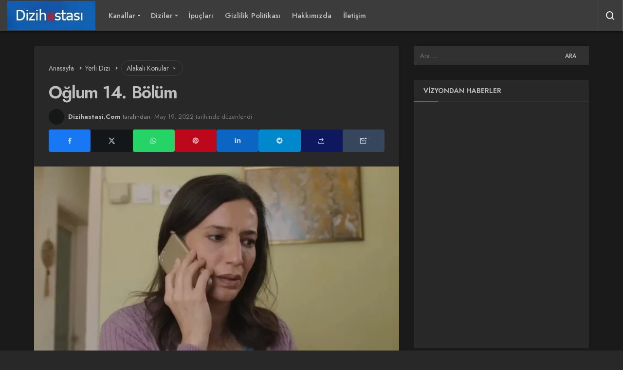

--- FILE ---
content_type: text/html; charset=UTF-8
request_url: https://www.dizihastasi.com/oglum-14-bolum
body_size: 41679
content:
<!DOCTYPE html>
<html lang="tr" class="dark-mode" prefix="og: https://ogp.me/ns#" >
<head><meta charset="UTF-8"><script>if(navigator.userAgent.match(/MSIE|Internet Explorer/i)||navigator.userAgent.match(/Trident\/7\..*?rv:11/i)){var href=document.location.href;if(!href.match(/[?&]nowprocket/)){if(href.indexOf("?")==-1){if(href.indexOf("#")==-1){document.location.href=href+"?nowprocket=1"}else{document.location.href=href.replace("#","?nowprocket=1#")}}else{if(href.indexOf("#")==-1){document.location.href=href+"&nowprocket=1"}else{document.location.href=href.replace("#","&nowprocket=1#")}}}}</script><script>(()=>{class RocketLazyLoadScripts{constructor(){this.v="2.0.4",this.userEvents=["keydown","keyup","mousedown","mouseup","mousemove","mouseover","mouseout","touchmove","touchstart","touchend","touchcancel","wheel","click","dblclick","input"],this.attributeEvents=["onblur","onclick","oncontextmenu","ondblclick","onfocus","onmousedown","onmouseenter","onmouseleave","onmousemove","onmouseout","onmouseover","onmouseup","onmousewheel","onscroll","onsubmit"]}async t(){this.i(),this.o(),/iP(ad|hone)/.test(navigator.userAgent)&&this.h(),this.u(),this.l(this),this.m(),this.k(this),this.p(this),this._(),await Promise.all([this.R(),this.L()]),this.lastBreath=Date.now(),this.S(this),this.P(),this.D(),this.O(),this.M(),await this.C(this.delayedScripts.normal),await this.C(this.delayedScripts.defer),await this.C(this.delayedScripts.async),await this.T(),await this.F(),await this.j(),await this.A(),window.dispatchEvent(new Event("rocket-allScriptsLoaded")),this.everythingLoaded=!0,this.lastTouchEnd&&await new Promise(t=>setTimeout(t,500-Date.now()+this.lastTouchEnd)),this.I(),this.H(),this.U(),this.W()}i(){this.CSPIssue=sessionStorage.getItem("rocketCSPIssue"),document.addEventListener("securitypolicyviolation",t=>{this.CSPIssue||"script-src-elem"!==t.violatedDirective||"data"!==t.blockedURI||(this.CSPIssue=!0,sessionStorage.setItem("rocketCSPIssue",!0))},{isRocket:!0})}o(){window.addEventListener("pageshow",t=>{this.persisted=t.persisted,this.realWindowLoadedFired=!0},{isRocket:!0}),window.addEventListener("pagehide",()=>{this.onFirstUserAction=null},{isRocket:!0})}h(){let t;function e(e){t=e}window.addEventListener("touchstart",e,{isRocket:!0}),window.addEventListener("touchend",function i(o){o.changedTouches[0]&&t.changedTouches[0]&&Math.abs(o.changedTouches[0].pageX-t.changedTouches[0].pageX)<10&&Math.abs(o.changedTouches[0].pageY-t.changedTouches[0].pageY)<10&&o.timeStamp-t.timeStamp<200&&(window.removeEventListener("touchstart",e,{isRocket:!0}),window.removeEventListener("touchend",i,{isRocket:!0}),"INPUT"===o.target.tagName&&"text"===o.target.type||(o.target.dispatchEvent(new TouchEvent("touchend",{target:o.target,bubbles:!0})),o.target.dispatchEvent(new MouseEvent("mouseover",{target:o.target,bubbles:!0})),o.target.dispatchEvent(new PointerEvent("click",{target:o.target,bubbles:!0,cancelable:!0,detail:1,clientX:o.changedTouches[0].clientX,clientY:o.changedTouches[0].clientY})),event.preventDefault()))},{isRocket:!0})}q(t){this.userActionTriggered||("mousemove"!==t.type||this.firstMousemoveIgnored?"keyup"===t.type||"mouseover"===t.type||"mouseout"===t.type||(this.userActionTriggered=!0,this.onFirstUserAction&&this.onFirstUserAction()):this.firstMousemoveIgnored=!0),"click"===t.type&&t.preventDefault(),t.stopPropagation(),t.stopImmediatePropagation(),"touchstart"===this.lastEvent&&"touchend"===t.type&&(this.lastTouchEnd=Date.now()),"click"===t.type&&(this.lastTouchEnd=0),this.lastEvent=t.type,t.composedPath&&t.composedPath()[0].getRootNode()instanceof ShadowRoot&&(t.rocketTarget=t.composedPath()[0]),this.savedUserEvents.push(t)}u(){this.savedUserEvents=[],this.userEventHandler=this.q.bind(this),this.userEvents.forEach(t=>window.addEventListener(t,this.userEventHandler,{passive:!1,isRocket:!0})),document.addEventListener("visibilitychange",this.userEventHandler,{isRocket:!0})}U(){this.userEvents.forEach(t=>window.removeEventListener(t,this.userEventHandler,{passive:!1,isRocket:!0})),document.removeEventListener("visibilitychange",this.userEventHandler,{isRocket:!0}),this.savedUserEvents.forEach(t=>{(t.rocketTarget||t.target).dispatchEvent(new window[t.constructor.name](t.type,t))})}m(){const t="return false",e=Array.from(this.attributeEvents,t=>"data-rocket-"+t),i="["+this.attributeEvents.join("],[")+"]",o="[data-rocket-"+this.attributeEvents.join("],[data-rocket-")+"]",s=(e,i,o)=>{o&&o!==t&&(e.setAttribute("data-rocket-"+i,o),e["rocket"+i]=new Function("event",o),e.setAttribute(i,t))};new MutationObserver(t=>{for(const n of t)"attributes"===n.type&&(n.attributeName.startsWith("data-rocket-")||this.everythingLoaded?n.attributeName.startsWith("data-rocket-")&&this.everythingLoaded&&this.N(n.target,n.attributeName.substring(12)):s(n.target,n.attributeName,n.target.getAttribute(n.attributeName))),"childList"===n.type&&n.addedNodes.forEach(t=>{if(t.nodeType===Node.ELEMENT_NODE)if(this.everythingLoaded)for(const i of[t,...t.querySelectorAll(o)])for(const t of i.getAttributeNames())e.includes(t)&&this.N(i,t.substring(12));else for(const e of[t,...t.querySelectorAll(i)])for(const t of e.getAttributeNames())this.attributeEvents.includes(t)&&s(e,t,e.getAttribute(t))})}).observe(document,{subtree:!0,childList:!0,attributeFilter:[...this.attributeEvents,...e]})}I(){this.attributeEvents.forEach(t=>{document.querySelectorAll("[data-rocket-"+t+"]").forEach(e=>{this.N(e,t)})})}N(t,e){const i=t.getAttribute("data-rocket-"+e);i&&(t.setAttribute(e,i),t.removeAttribute("data-rocket-"+e))}k(t){Object.defineProperty(HTMLElement.prototype,"onclick",{get(){return this.rocketonclick||null},set(e){this.rocketonclick=e,this.setAttribute(t.everythingLoaded?"onclick":"data-rocket-onclick","this.rocketonclick(event)")}})}S(t){function e(e,i){let o=e[i];e[i]=null,Object.defineProperty(e,i,{get:()=>o,set(s){t.everythingLoaded?o=s:e["rocket"+i]=o=s}})}e(document,"onreadystatechange"),e(window,"onload"),e(window,"onpageshow");try{Object.defineProperty(document,"readyState",{get:()=>t.rocketReadyState,set(e){t.rocketReadyState=e},configurable:!0}),document.readyState="loading"}catch(t){console.log("WPRocket DJE readyState conflict, bypassing")}}l(t){this.originalAddEventListener=EventTarget.prototype.addEventListener,this.originalRemoveEventListener=EventTarget.prototype.removeEventListener,this.savedEventListeners=[],EventTarget.prototype.addEventListener=function(e,i,o){o&&o.isRocket||!t.B(e,this)&&!t.userEvents.includes(e)||t.B(e,this)&&!t.userActionTriggered||e.startsWith("rocket-")||t.everythingLoaded?t.originalAddEventListener.call(this,e,i,o):(t.savedEventListeners.push({target:this,remove:!1,type:e,func:i,options:o}),"mouseenter"!==e&&"mouseleave"!==e||t.originalAddEventListener.call(this,e,t.savedUserEvents.push,o))},EventTarget.prototype.removeEventListener=function(e,i,o){o&&o.isRocket||!t.B(e,this)&&!t.userEvents.includes(e)||t.B(e,this)&&!t.userActionTriggered||e.startsWith("rocket-")||t.everythingLoaded?t.originalRemoveEventListener.call(this,e,i,o):t.savedEventListeners.push({target:this,remove:!0,type:e,func:i,options:o})}}J(t,e){this.savedEventListeners=this.savedEventListeners.filter(i=>{let o=i.type,s=i.target||window;return e!==o||t!==s||(this.B(o,s)&&(i.type="rocket-"+o),this.$(i),!1)})}H(){EventTarget.prototype.addEventListener=this.originalAddEventListener,EventTarget.prototype.removeEventListener=this.originalRemoveEventListener,this.savedEventListeners.forEach(t=>this.$(t))}$(t){t.remove?this.originalRemoveEventListener.call(t.target,t.type,t.func,t.options):this.originalAddEventListener.call(t.target,t.type,t.func,t.options)}p(t){let e;function i(e){return t.everythingLoaded?e:e.split(" ").map(t=>"load"===t||t.startsWith("load.")?"rocket-jquery-load":t).join(" ")}function o(o){function s(e){const s=o.fn[e];o.fn[e]=o.fn.init.prototype[e]=function(){return this[0]===window&&t.userActionTriggered&&("string"==typeof arguments[0]||arguments[0]instanceof String?arguments[0]=i(arguments[0]):"object"==typeof arguments[0]&&Object.keys(arguments[0]).forEach(t=>{const e=arguments[0][t];delete arguments[0][t],arguments[0][i(t)]=e})),s.apply(this,arguments),this}}if(o&&o.fn&&!t.allJQueries.includes(o)){const e={DOMContentLoaded:[],"rocket-DOMContentLoaded":[]};for(const t in e)document.addEventListener(t,()=>{e[t].forEach(t=>t())},{isRocket:!0});o.fn.ready=o.fn.init.prototype.ready=function(i){function s(){parseInt(o.fn.jquery)>2?setTimeout(()=>i.bind(document)(o)):i.bind(document)(o)}return"function"==typeof i&&(t.realDomReadyFired?!t.userActionTriggered||t.fauxDomReadyFired?s():e["rocket-DOMContentLoaded"].push(s):e.DOMContentLoaded.push(s)),o([])},s("on"),s("one"),s("off"),t.allJQueries.push(o)}e=o}t.allJQueries=[],o(window.jQuery),Object.defineProperty(window,"jQuery",{get:()=>e,set(t){o(t)}})}P(){const t=new Map;document.write=document.writeln=function(e){const i=document.currentScript,o=document.createRange(),s=i.parentElement;let n=t.get(i);void 0===n&&(n=i.nextSibling,t.set(i,n));const c=document.createDocumentFragment();o.setStart(c,0),c.appendChild(o.createContextualFragment(e)),s.insertBefore(c,n)}}async R(){return new Promise(t=>{this.userActionTriggered?t():this.onFirstUserAction=t})}async L(){return new Promise(t=>{document.addEventListener("DOMContentLoaded",()=>{this.realDomReadyFired=!0,t()},{isRocket:!0})})}async j(){return this.realWindowLoadedFired?Promise.resolve():new Promise(t=>{window.addEventListener("load",t,{isRocket:!0})})}M(){this.pendingScripts=[];this.scriptsMutationObserver=new MutationObserver(t=>{for(const e of t)e.addedNodes.forEach(t=>{"SCRIPT"!==t.tagName||t.noModule||t.isWPRocket||this.pendingScripts.push({script:t,promise:new Promise(e=>{const i=()=>{const i=this.pendingScripts.findIndex(e=>e.script===t);i>=0&&this.pendingScripts.splice(i,1),e()};t.addEventListener("load",i,{isRocket:!0}),t.addEventListener("error",i,{isRocket:!0}),setTimeout(i,1e3)})})})}),this.scriptsMutationObserver.observe(document,{childList:!0,subtree:!0})}async F(){await this.X(),this.pendingScripts.length?(await this.pendingScripts[0].promise,await this.F()):this.scriptsMutationObserver.disconnect()}D(){this.delayedScripts={normal:[],async:[],defer:[]},document.querySelectorAll("script[type$=rocketlazyloadscript]").forEach(t=>{t.hasAttribute("data-rocket-src")?t.hasAttribute("async")&&!1!==t.async?this.delayedScripts.async.push(t):t.hasAttribute("defer")&&!1!==t.defer||"module"===t.getAttribute("data-rocket-type")?this.delayedScripts.defer.push(t):this.delayedScripts.normal.push(t):this.delayedScripts.normal.push(t)})}async _(){await this.L();let t=[];document.querySelectorAll("script[type$=rocketlazyloadscript][data-rocket-src]").forEach(e=>{let i=e.getAttribute("data-rocket-src");if(i&&!i.startsWith("data:")){i.startsWith("//")&&(i=location.protocol+i);try{const o=new URL(i).origin;o!==location.origin&&t.push({src:o,crossOrigin:e.crossOrigin||"module"===e.getAttribute("data-rocket-type")})}catch(t){}}}),t=[...new Map(t.map(t=>[JSON.stringify(t),t])).values()],this.Y(t,"preconnect")}async G(t){if(await this.K(),!0!==t.noModule||!("noModule"in HTMLScriptElement.prototype))return new Promise(e=>{let i;function o(){(i||t).setAttribute("data-rocket-status","executed"),e()}try{if(navigator.userAgent.includes("Firefox/")||""===navigator.vendor||this.CSPIssue)i=document.createElement("script"),[...t.attributes].forEach(t=>{let e=t.nodeName;"type"!==e&&("data-rocket-type"===e&&(e="type"),"data-rocket-src"===e&&(e="src"),i.setAttribute(e,t.nodeValue))}),t.text&&(i.text=t.text),t.nonce&&(i.nonce=t.nonce),i.hasAttribute("src")?(i.addEventListener("load",o,{isRocket:!0}),i.addEventListener("error",()=>{i.setAttribute("data-rocket-status","failed-network"),e()},{isRocket:!0}),setTimeout(()=>{i.isConnected||e()},1)):(i.text=t.text,o()),i.isWPRocket=!0,t.parentNode.replaceChild(i,t);else{const i=t.getAttribute("data-rocket-type"),s=t.getAttribute("data-rocket-src");i?(t.type=i,t.removeAttribute("data-rocket-type")):t.removeAttribute("type"),t.addEventListener("load",o,{isRocket:!0}),t.addEventListener("error",i=>{this.CSPIssue&&i.target.src.startsWith("data:")?(console.log("WPRocket: CSP fallback activated"),t.removeAttribute("src"),this.G(t).then(e)):(t.setAttribute("data-rocket-status","failed-network"),e())},{isRocket:!0}),s?(t.fetchPriority="high",t.removeAttribute("data-rocket-src"),t.src=s):t.src="data:text/javascript;base64,"+window.btoa(unescape(encodeURIComponent(t.text)))}}catch(i){t.setAttribute("data-rocket-status","failed-transform"),e()}});t.setAttribute("data-rocket-status","skipped")}async C(t){const e=t.shift();return e?(e.isConnected&&await this.G(e),this.C(t)):Promise.resolve()}O(){this.Y([...this.delayedScripts.normal,...this.delayedScripts.defer,...this.delayedScripts.async],"preload")}Y(t,e){this.trash=this.trash||[];let i=!0;var o=document.createDocumentFragment();t.forEach(t=>{const s=t.getAttribute&&t.getAttribute("data-rocket-src")||t.src;if(s&&!s.startsWith("data:")){const n=document.createElement("link");n.href=s,n.rel=e,"preconnect"!==e&&(n.as="script",n.fetchPriority=i?"high":"low"),t.getAttribute&&"module"===t.getAttribute("data-rocket-type")&&(n.crossOrigin=!0),t.crossOrigin&&(n.crossOrigin=t.crossOrigin),t.integrity&&(n.integrity=t.integrity),t.nonce&&(n.nonce=t.nonce),o.appendChild(n),this.trash.push(n),i=!1}}),document.head.appendChild(o)}W(){this.trash.forEach(t=>t.remove())}async T(){try{document.readyState="interactive"}catch(t){}this.fauxDomReadyFired=!0;try{await this.K(),this.J(document,"readystatechange"),document.dispatchEvent(new Event("rocket-readystatechange")),await this.K(),document.rocketonreadystatechange&&document.rocketonreadystatechange(),await this.K(),this.J(document,"DOMContentLoaded"),document.dispatchEvent(new Event("rocket-DOMContentLoaded")),await this.K(),this.J(window,"DOMContentLoaded"),window.dispatchEvent(new Event("rocket-DOMContentLoaded"))}catch(t){console.error(t)}}async A(){try{document.readyState="complete"}catch(t){}try{await this.K(),this.J(document,"readystatechange"),document.dispatchEvent(new Event("rocket-readystatechange")),await this.K(),document.rocketonreadystatechange&&document.rocketonreadystatechange(),await this.K(),this.J(window,"load"),window.dispatchEvent(new Event("rocket-load")),await this.K(),window.rocketonload&&window.rocketonload(),await this.K(),this.allJQueries.forEach(t=>t(window).trigger("rocket-jquery-load")),await this.K(),this.J(window,"pageshow");const t=new Event("rocket-pageshow");t.persisted=this.persisted,window.dispatchEvent(t),await this.K(),window.rocketonpageshow&&window.rocketonpageshow({persisted:this.persisted})}catch(t){console.error(t)}}async K(){Date.now()-this.lastBreath>45&&(await this.X(),this.lastBreath=Date.now())}async X(){return document.hidden?new Promise(t=>setTimeout(t)):new Promise(t=>requestAnimationFrame(t))}B(t,e){return e===document&&"readystatechange"===t||(e===document&&"DOMContentLoaded"===t||(e===window&&"DOMContentLoaded"===t||(e===window&&"load"===t||e===window&&"pageshow"===t)))}static run(){(new RocketLazyLoadScripts).t()}}RocketLazyLoadScripts.run()})();</script>
	<link rel="profile" href="//gmpg.org/xfn/11" />
	<link rel="pingback" href="//www.dizihastasi.com/xmlrpc.php" />
	
	<meta name="viewport" content="width=device-width, initial-scale=1, minimum-scale=1">

	<meta http-equiv="X-UA-Compatible" content="IE=edge">
		
		<!-- Preload Google Fonts for better performance -->
		<link rel="preconnect" href="//fonts.googleapis.com">
		<link rel="preconnect" href="//fonts.gstatic.com" crossorigin>
		
		<noscript></noscript>

		<link rel='preload' as='font' href='//www.dizihastasi.com/wp-content/themes/geoit/assets/fonts/gi.woff?t=1642023351660' type='font/woff' crossorigin='anonymous' />
<link rel='preload' as='style' href='//www.dizihastasi.com/wp-content/themes/geoit/assets/css/front-end.min.css' />
<link rel='preload' as='style' href='//www.dizihastasi.com/wp-content/themes/geoit/assets/css/geoit-single.min.css' />
<link rel='preload' as='image' href='//dizihastasi.com/wp-content/uploads/2021/10/dizihastasi.webp' />
<link rel='preload' as='image' href='//www.dizihastasi.com/wp-content/uploads/2022/05/Oglum-Bolum-14-850x511.webp' />

<!-- Rank Math PRO tarafından Arama Motoru Optimizasyonu - https://rankmath.com/ -->
<title>Oğlum 14. Bölüm - Dizihastasi.com</title>
<link data-rocket-prefetch href="//fonts.googleapis.com" rel="dns-prefetch">
<link data-rocket-prefetch href="//dizihastasi.com" rel="dns-prefetch">
<link data-rocket-prefetch href="//www.googletagmanager.com" rel="dns-prefetch">
<link data-rocket-prefetch href="//platform.twitter.com" rel="dns-prefetch">
<link data-rocket-preload as="style" href="//fonts.googleapis.com/css2?family=Jost:wght@400;500;600;700&#038;display=swap" rel="preload">
<link href="//fonts.googleapis.com/css2?family=Jost:wght@400;500;600;700&#038;display=swap" media="print" onload="this.media=&#039;all&#039;" rel="stylesheet">
<noscript data-wpr-hosted-gf-parameters=""><link rel="stylesheet" href="//fonts.googleapis.com/css2?family=Jost:wght@400;500;600;700&#038;display=swap"></noscript><link rel="preload" data-rocket-preload as="image" href="//www.dizihastasi.com/wp-content/uploads/2025/12/cifte-milyon-640x372.webp" fetchpriority="high">
<meta name="description" content="Show TV ekranlarının sevilen dizisi Oğlum yeni bölümü ile Çarşamba akşamı ekranlara gelmeye hazırlanıyor. Oğlum 14. Bölüm ile 18 Mayıs Çarşamba akşamı Show TV"/>
<meta name="robots" content="follow, index, max-snippet:-1, max-video-preview:-1, max-image-preview:large"/>
<link rel="canonical" href="https://www.dizihastasi.com/oglum-14-bolum" />
<meta property="og:locale" content="tr_TR" />
<meta property="og:type" content="article" />
<meta property="og:title" content="Oğlum 14. Bölüm - Dizihastasi.com" />
<meta property="og:description" content="Show TV ekranlarının sevilen dizisi Oğlum yeni bölümü ile Çarşamba akşamı ekranlara gelmeye hazırlanıyor. Oğlum 14. Bölüm ile 18 Mayıs Çarşamba akşamı Show TV" />
<meta property="og:url" content="https://www.dizihastasi.com/oglum-14-bolum" />
<meta property="og:site_name" content="Dizi ve Film Haberi Video Fragman" />
<meta property="article:tag" content="Oğlum" />
<meta property="article:tag" content="Oğlum 14. Bölüm İzle" />
<meta property="article:tag" content="Oğlum Bölümleri" />
<meta property="article:tag" content="Oğlum Dizisi" />
<meta property="article:tag" content="Oğlum İzle" />
<meta property="article:tag" content="Show TV" />
<meta property="article:section" content="Yerli Dizi" />
<meta property="og:updated_time" content="2022-05-19T15:41:19+03:00" />
<meta property="og:image" content="https://www.dizihastasi.com/wp-content/uploads/2022/05/Oglum-Bolum-14.webp" />
<meta property="og:image:secure_url" content="https://www.dizihastasi.com/wp-content/uploads/2022/05/Oglum-Bolum-14.webp" />
<meta property="og:image:width" content="1153" />
<meta property="og:image:height" content="693" />
<meta property="og:image:alt" content="Oğlum 14. Bölüm" />
<meta property="og:image:type" content="image/webp" />
<meta property="article:published_time" content="2022-05-12T15:37:41+03:00" />
<meta property="article:modified_time" content="2022-05-19T15:41:19+03:00" />
<meta name="twitter:card" content="summary_large_image" />
<meta name="twitter:title" content="Oğlum 14. Bölüm - Dizihastasi.com" />
<meta name="twitter:description" content="Show TV ekranlarının sevilen dizisi Oğlum yeni bölümü ile Çarşamba akşamı ekranlara gelmeye hazırlanıyor. Oğlum 14. Bölüm ile 18 Mayıs Çarşamba akşamı Show TV" />
<meta name="twitter:site" content="@DizimvarCom" />
<meta name="twitter:creator" content="@DizimvarCom" />
<meta name="twitter:image" content="https://www.dizihastasi.com/wp-content/uploads/2022/05/Oglum-Bolum-14.webp" />
<meta name="twitter:label1" content="Yazan" />
<meta name="twitter:data1" content="Dizihastasi.Com" />
<meta name="twitter:label2" content="Okuma süresi" />
<meta name="twitter:data2" content="2 dakika" />
<script type="application/ld+json" class="rank-math-schema-pro">{"@context":"https://schema.org","@graph":[{"@type":["Person","Organization"],"@id":"https://www.dizihastasi.com/#person","name":"Dizihastasi.Com","sameAs":["https://twitter.com/DizimvarCom","https://www.instagram.com/dizihastasicom/"],"logo":{"@type":"ImageObject","@id":"https://www.dizihastasi.com/#logo","url":"http://dizihastasi.com/wp-content/uploads/2020/06/dizihastasi.jpg","contentUrl":"http://dizihastasi.com/wp-content/uploads/2020/06/dizihastasi.jpg","caption":"Dizi ve Film Haberi Video Fragman","inLanguage":"tr","width":"181","height":"60"},"image":{"@type":"ImageObject","@id":"https://www.dizihastasi.com/#logo","url":"http://dizihastasi.com/wp-content/uploads/2020/06/dizihastasi.jpg","contentUrl":"http://dizihastasi.com/wp-content/uploads/2020/06/dizihastasi.jpg","caption":"Dizi ve Film Haberi Video Fragman","inLanguage":"tr","width":"181","height":"60"}},{"@type":"WebSite","@id":"https://www.dizihastasi.com/#website","url":"https://www.dizihastasi.com","name":"Dizi ve Film Haberi Video Fragman","alternateName":"DH","publisher":{"@id":"https://www.dizihastasi.com/#person"},"inLanguage":"tr"},{"@type":"ImageObject","@id":"https://www.dizihastasi.com/wp-content/uploads/2022/05/Oglum-Bolum-14.webp","url":"https://www.dizihastasi.com/wp-content/uploads/2022/05/Oglum-Bolum-14.webp","width":"1153","height":"693","inLanguage":"tr"},{"@type":"BreadcrumbList","@id":"https://www.dizihastasi.com/oglum-14-bolum#breadcrumb","itemListElement":[{"@type":"ListItem","position":"1","item":{"@id":"https://www.dizihastasi.com/tag/oglum","name":"O\u011flum"}},{"@type":"ListItem","position":"2","item":{"@id":"https://www.dizihastasi.com/oglum-14-bolum","name":"O\u011flum 14. B\u00f6l\u00fcm"}}]},{"@type":"WebPage","@id":"https://www.dizihastasi.com/oglum-14-bolum#webpage","url":"https://www.dizihastasi.com/oglum-14-bolum","name":"O\u011flum 14. B\u00f6l\u00fcm - Dizihastasi.com","datePublished":"2022-05-12T15:37:41+03:00","dateModified":"2022-05-19T15:41:19+03:00","isPartOf":{"@id":"https://www.dizihastasi.com/#website"},"primaryImageOfPage":{"@id":"https://www.dizihastasi.com/wp-content/uploads/2022/05/Oglum-Bolum-14.webp"},"inLanguage":"tr","breadcrumb":{"@id":"https://www.dizihastasi.com/oglum-14-bolum#breadcrumb"}},{"@type":"Person","@id":"https://www.dizihastasi.com/oglum-14-bolum#author","name":"Dizihastasi.Com","image":{"@type":"ImageObject","@id":"https://secure.gravatar.com/avatar/37a6186796f246732e429d68cfaaf30794aca317462b7929e2bc2959ea3c2e65?s=96&amp;d=monsterid&amp;r=g","url":"https://secure.gravatar.com/avatar/37a6186796f246732e429d68cfaaf30794aca317462b7929e2bc2959ea3c2e65?s=96&amp;d=monsterid&amp;r=g","caption":"Dizihastasi.Com","inLanguage":"tr"},"sameAs":["https:"]},{"@type":"BlogPosting","headline":"O\u011flum 14. B\u00f6l\u00fcm - Dizihastasi.com","keywords":"O\u011flum 14. B\u00f6l\u00fcm","datePublished":"2022-05-12T15:37:41+03:00","dateModified":"2022-05-19T15:41:19+03:00","articleSection":"O\u011flum, O\u011flum 14. B\u00f6l\u00fcm \u0130zle, O\u011flum B\u00f6l\u00fcmleri, O\u011flum Dizisi, O\u011flum \u0130zle, Show TV","author":{"@id":"https://www.dizihastasi.com/oglum-14-bolum#author","name":"Dizihastasi.Com"},"publisher":{"@id":"https://www.dizihastasi.com/#person"},"description":"Show TV ekranlar\u0131n\u0131n sevilen dizisi O\u011flum yeni b\u00f6l\u00fcm\u00fc ile \u00c7ar\u015famba ak\u015fam\u0131 ekranlara gelmeye haz\u0131rlan\u0131yor. O\u011flum 14. B\u00f6l\u00fcm ile 18 May\u0131s \u00c7ar\u015famba ak\u015fam\u0131 Show TV | O\u011flum","name":"O\u011flum 14. B\u00f6l\u00fcm - Dizihastasi.com","@id":"https://www.dizihastasi.com/oglum-14-bolum#richSnippet","isPartOf":{"@id":"https://www.dizihastasi.com/oglum-14-bolum#webpage"},"image":{"@id":"https://www.dizihastasi.com/wp-content/uploads/2022/05/Oglum-Bolum-14.webp"},"inLanguage":"tr","mainEntityOfPage":{"@id":"https://www.dizihastasi.com/oglum-14-bolum#webpage"}}]}</script>
<!-- /Rank Math WordPress SEO eklentisi -->

<link rel='dns-prefetch' href='//s.gravatar.com' />
<link rel='dns-prefetch' href='//fonts.googleapis.com' />
<link rel='dns-prefetch' href='//fonts.gstatic.com' />
<link rel='dns-prefetch' href='//cdnjs.cloudflare.com' />
<link rel='dns-prefetch' href='//www.google-analytics.com' />
<link href='//fonts.gstatic.com' crossorigin rel='preconnect' />
<link rel="alternate" type="application/rss+xml" title="Gündemdeki Tüm Dizi Film Haberleri - Dizihastasi.Com &raquo; akışı" href="//www.dizihastasi.com/feed" />
<link rel="alternate" type="application/rss+xml" title="Gündemdeki Tüm Dizi Film Haberleri - Dizihastasi.Com &raquo; yorum akışı" href="//www.dizihastasi.com/comments/feed" />
<link rel="alternate" type="application/rss+xml" title="Gündemdeki Tüm Dizi Film Haberleri - Dizihastasi.Com &raquo; Oğlum 14. Bölüm yorum akışı" href="//www.dizihastasi.com/oglum-14-bolum/feed" />
<link rel="alternate" title="oEmbed (JSON)" type="application/json+oembed" href="//www.dizihastasi.com/wp-json/oembed/1.0/embed?url=https%3A%2F%2Fwww.dizihastasi.com%2Foglum-14-bolum" />
<link rel="alternate" title="oEmbed (XML)" type="text/xml+oembed" href="//www.dizihastasi.com/wp-json/oembed/1.0/embed?url=https%3A%2F%2Fwww.dizihastasi.com%2Foglum-14-bolum&#038;format=xml" />
<style id='wp-img-auto-sizes-contain-inline-css'>
img:is([sizes=auto i],[sizes^="auto," i]){contain-intrinsic-size:3000px 1500px}
/*# sourceURL=wp-img-auto-sizes-contain-inline-css */
</style>
<link rel='stylesheet' id='toc-screen-css' href='//www.dizihastasi.com/wp-content/plugins/table-of-contents-plus/screen.min.css' media='all' />
<style id='toc-screen-inline-css'>
div#toc_container ul li {font-size: 75%;}
/*# sourceURL=toc-screen-inline-css */
</style>
<link data-minify="1" rel='stylesheet' id='dashicons-css' href='//www.dizihastasi.com/wp-content/cache/min/1/wp-includes/css/dashicons.min.css?ver=1768169067' media='all' />
<link rel='stylesheet' id='geoit-front-end-css' href='//www.dizihastasi.com/wp-content/themes/geoit/assets/css/front-end.min.css' media='all' />
<style id='geoit-front-end-inline-css'>
 #wrapper{min-height:100vh;display:flex;flex-direction:column;overflow:hidden;overflow:clip}#inner-wrap{flex:1 0 auto}:root{--theme_radius:4px;--theme_radius2:4px}.geo_homepage_1col{overflow:unset;border-radius:0 !important}:root{--theme_font:Jost, sans-serif;--theme_font_2:Jost, sans-serif}:root{--theme_color:#2528bc}#geo_mobil_menu{background-image:linear-gradient(-20deg, #8625ba 0%, #ce2eea 100%)}
/*# sourceURL=geoit-front-end-inline-css */
</style>
<link rel='stylesheet' id='geoit-single-css' href='//www.dizihastasi.com/wp-content/themes/geoit/assets/css/geoit-single.min.css' media='all' />
<link rel='stylesheet' id='geoit-vc-css' href='//www.dizihastasi.com/wp-content/themes/geoit/assets/css/geoit-builder.min.css' media='all' />
<style id='rocket-lazyload-inline-css'>
.rll-youtube-player{position:relative;padding-bottom:56.23%;height:0;overflow:hidden;max-width:100%;}.rll-youtube-player:focus-within{outline: 2px solid currentColor;outline-offset: 5px;}.rll-youtube-player iframe{position:absolute;top:0;left:0;width:100%;height:100%;z-index:100;background:0 0}.rll-youtube-player img{bottom:0;display:block;left:0;margin:auto;max-width:100%;width:100%;position:absolute;right:0;top:0;border:none;height:auto;-webkit-transition:.4s all;-moz-transition:.4s all;transition:.4s all}.rll-youtube-player img:hover{-webkit-filter:brightness(75%)}.rll-youtube-player .play{height:100%;width:100%;left:0;top:0;position:absolute;background:url(https://www.dizihastasi.com/wp-content/plugins/wp-rocket/assets/img/youtube.png) no-repeat center;background-color: transparent !important;cursor:pointer;border:none;}
/*# sourceURL=rocket-lazyload-inline-css */
</style>
<script type="rocketlazyloadscript" data-rocket-src="//www.dizihastasi.com/wp-includes/js/jquery/jquery.min.js" id="jquery-core-js" data-rocket-defer defer></script>
<script type="rocketlazyloadscript" defer="defer" data-rocket-src="//www.dizihastasi.com/wp-content/themes/geoit/assets/js/comment-reply.min.js" id="comment-reply-js"></script>
<link rel="https://api.w.org/" href="//www.dizihastasi.com/wp-json/" /><link rel="alternate" title="JSON" type="application/json" href="//www.dizihastasi.com/wp-json/wp/v2/posts/19567" /><meta name="generator" content="WordPress 6.9" />
<link rel='shortlink' href='//www.dizihastasi.com/?p=19567' />
<!-- Google tag (gtag.js) -->
<script type="rocketlazyloadscript" async data-rocket-src="//www.googletagmanager.com/gtag/js?id=G-981WEPRFWZ"></script>
<script type="rocketlazyloadscript">
  window.dataLayer = window.dataLayer || [];
  function gtag(){dataLayer.push(arguments);}
  gtag('js', new Date());

  gtag('config', 'G-981WEPRFWZ');
</script>			<script type="rocketlazyloadscript" data-rocket-type="text/javascript">
				try{if('undefined'!=typeof localStorage){var skin=localStorage.getItem('geoit_skin'),html=document.getElementsByTagName('html')[0].classList;if(skin=='dark'){html.add('dark-mode')}else if(skin=='light'){html.remove('dark-mode')}}}catch(e){console.log(e)}
			</script>
			<meta name="theme-color" content="#2528bc" /><style id="geoit-dark-inline-css">.dark-mode .header__logo img, .dark-mode .header-mobile-center img, .dark-mode .header-layout-3 .geoit-logo-img{content:url(http://dizihastasi.com/wp-content/uploads/2021/10/dizihastasi.webp)}</style><link rel="icon" href="//www.dizihastasi.com/wp-content/uploads/2015/04/cropped-favicon1-32x32.gif" sizes="32x32" />
<link rel="icon" href="//www.dizihastasi.com/wp-content/uploads/2015/04/cropped-favicon1-192x192.gif" sizes="192x192" />
<link rel="apple-touch-icon" href="//www.dizihastasi.com/wp-content/uploads/2015/04/cropped-favicon1-180x180.gif" />
<meta name="msapplication-TileImage" content="https://www.dizihastasi.com/wp-content/uploads/2015/04/cropped-favicon1-270x270.gif" />
<link data-minify="1" rel='preload' href='//www.dizihastasi.com/wp-content/cache/min/1/wp-content/themes/geoit/assets/css/geoit-helpers.min.css?ver=1768169067' as='style' onload='this.onload=null;this.rel="stylesheet"' />
<noscript><link data-minify="1" rel='stylesheet' id='geoit-helperscss' href='//www.dizihastasi.com/wp-content/cache/min/1/wp-content/themes/geoit/assets/css/geoit-helpers.min.css?ver=1768169067' type='text/css' media='all' /></noscript>
<link rel='preload' href='//www.dizihastasi.com/wp-content/themes/geoit/assets/css/geoit-dark.min.css' as='style' onload='this.onload=null;this.rel="stylesheet"' />
<noscript><link rel='stylesheet' id='geoit-darkcss' href='//www.dizihastasi.com/wp-content/themes/geoit/assets/css/geoit-dark.min.css' type='text/css' media='all' /></noscript>
<noscript><style id="rocket-lazyload-nojs-css">.rll-youtube-player, [data-lazy-src]{display:none !important;}</style></noscript><style id='global-styles-inline-css'>
:root{--wp--preset--aspect-ratio--square: 1;--wp--preset--aspect-ratio--4-3: 4/3;--wp--preset--aspect-ratio--3-4: 3/4;--wp--preset--aspect-ratio--3-2: 3/2;--wp--preset--aspect-ratio--2-3: 2/3;--wp--preset--aspect-ratio--16-9: 16/9;--wp--preset--aspect-ratio--9-16: 9/16;--wp--preset--color--black: #000000;--wp--preset--color--cyan-bluish-gray: #abb8c3;--wp--preset--color--white: #ffffff;--wp--preset--color--pale-pink: #f78da7;--wp--preset--color--vivid-red: #cf2e2e;--wp--preset--color--luminous-vivid-orange: #ff6900;--wp--preset--color--luminous-vivid-amber: #fcb900;--wp--preset--color--light-green-cyan: #7bdcb5;--wp--preset--color--vivid-green-cyan: #00d084;--wp--preset--color--pale-cyan-blue: #8ed1fc;--wp--preset--color--vivid-cyan-blue: #0693e3;--wp--preset--color--vivid-purple: #9b51e0;--wp--preset--gradient--vivid-cyan-blue-to-vivid-purple: linear-gradient(135deg,rgb(6,147,227) 0%,rgb(155,81,224) 100%);--wp--preset--gradient--light-green-cyan-to-vivid-green-cyan: linear-gradient(135deg,rgb(122,220,180) 0%,rgb(0,208,130) 100%);--wp--preset--gradient--luminous-vivid-amber-to-luminous-vivid-orange: linear-gradient(135deg,rgb(252,185,0) 0%,rgb(255,105,0) 100%);--wp--preset--gradient--luminous-vivid-orange-to-vivid-red: linear-gradient(135deg,rgb(255,105,0) 0%,rgb(207,46,46) 100%);--wp--preset--gradient--very-light-gray-to-cyan-bluish-gray: linear-gradient(135deg,rgb(238,238,238) 0%,rgb(169,184,195) 100%);--wp--preset--gradient--cool-to-warm-spectrum: linear-gradient(135deg,rgb(74,234,220) 0%,rgb(151,120,209) 20%,rgb(207,42,186) 40%,rgb(238,44,130) 60%,rgb(251,105,98) 80%,rgb(254,248,76) 100%);--wp--preset--gradient--blush-light-purple: linear-gradient(135deg,rgb(255,206,236) 0%,rgb(152,150,240) 100%);--wp--preset--gradient--blush-bordeaux: linear-gradient(135deg,rgb(254,205,165) 0%,rgb(254,45,45) 50%,rgb(107,0,62) 100%);--wp--preset--gradient--luminous-dusk: linear-gradient(135deg,rgb(255,203,112) 0%,rgb(199,81,192) 50%,rgb(65,88,208) 100%);--wp--preset--gradient--pale-ocean: linear-gradient(135deg,rgb(255,245,203) 0%,rgb(182,227,212) 50%,rgb(51,167,181) 100%);--wp--preset--gradient--electric-grass: linear-gradient(135deg,rgb(202,248,128) 0%,rgb(113,206,126) 100%);--wp--preset--gradient--midnight: linear-gradient(135deg,rgb(2,3,129) 0%,rgb(40,116,252) 100%);--wp--preset--font-size--small: 13px;--wp--preset--font-size--medium: 20px;--wp--preset--font-size--large: 36px;--wp--preset--font-size--x-large: 42px;--wp--preset--spacing--20: 0.44rem;--wp--preset--spacing--30: 0.67rem;--wp--preset--spacing--40: 1rem;--wp--preset--spacing--50: 1.5rem;--wp--preset--spacing--60: 2.25rem;--wp--preset--spacing--70: 3.38rem;--wp--preset--spacing--80: 5.06rem;--wp--preset--shadow--natural: 6px 6px 9px rgba(0, 0, 0, 0.2);--wp--preset--shadow--deep: 12px 12px 50px rgba(0, 0, 0, 0.4);--wp--preset--shadow--sharp: 6px 6px 0px rgba(0, 0, 0, 0.2);--wp--preset--shadow--outlined: 6px 6px 0px -3px rgb(255, 255, 255), 6px 6px rgb(0, 0, 0);--wp--preset--shadow--crisp: 6px 6px 0px rgb(0, 0, 0);}:where(.is-layout-flex){gap: 0.5em;}:where(.is-layout-grid){gap: 0.5em;}body .is-layout-flex{display: flex;}.is-layout-flex{flex-wrap: wrap;align-items: center;}.is-layout-flex > :is(*, div){margin: 0;}body .is-layout-grid{display: grid;}.is-layout-grid > :is(*, div){margin: 0;}:where(.wp-block-columns.is-layout-flex){gap: 2em;}:where(.wp-block-columns.is-layout-grid){gap: 2em;}:where(.wp-block-post-template.is-layout-flex){gap: 1.25em;}:where(.wp-block-post-template.is-layout-grid){gap: 1.25em;}.has-black-color{color: var(--wp--preset--color--black) !important;}.has-cyan-bluish-gray-color{color: var(--wp--preset--color--cyan-bluish-gray) !important;}.has-white-color{color: var(--wp--preset--color--white) !important;}.has-pale-pink-color{color: var(--wp--preset--color--pale-pink) !important;}.has-vivid-red-color{color: var(--wp--preset--color--vivid-red) !important;}.has-luminous-vivid-orange-color{color: var(--wp--preset--color--luminous-vivid-orange) !important;}.has-luminous-vivid-amber-color{color: var(--wp--preset--color--luminous-vivid-amber) !important;}.has-light-green-cyan-color{color: var(--wp--preset--color--light-green-cyan) !important;}.has-vivid-green-cyan-color{color: var(--wp--preset--color--vivid-green-cyan) !important;}.has-pale-cyan-blue-color{color: var(--wp--preset--color--pale-cyan-blue) !important;}.has-vivid-cyan-blue-color{color: var(--wp--preset--color--vivid-cyan-blue) !important;}.has-vivid-purple-color{color: var(--wp--preset--color--vivid-purple) !important;}.has-black-background-color{background-color: var(--wp--preset--color--black) !important;}.has-cyan-bluish-gray-background-color{background-color: var(--wp--preset--color--cyan-bluish-gray) !important;}.has-white-background-color{background-color: var(--wp--preset--color--white) !important;}.has-pale-pink-background-color{background-color: var(--wp--preset--color--pale-pink) !important;}.has-vivid-red-background-color{background-color: var(--wp--preset--color--vivid-red) !important;}.has-luminous-vivid-orange-background-color{background-color: var(--wp--preset--color--luminous-vivid-orange) !important;}.has-luminous-vivid-amber-background-color{background-color: var(--wp--preset--color--luminous-vivid-amber) !important;}.has-light-green-cyan-background-color{background-color: var(--wp--preset--color--light-green-cyan) !important;}.has-vivid-green-cyan-background-color{background-color: var(--wp--preset--color--vivid-green-cyan) !important;}.has-pale-cyan-blue-background-color{background-color: var(--wp--preset--color--pale-cyan-blue) !important;}.has-vivid-cyan-blue-background-color{background-color: var(--wp--preset--color--vivid-cyan-blue) !important;}.has-vivid-purple-background-color{background-color: var(--wp--preset--color--vivid-purple) !important;}.has-black-border-color{border-color: var(--wp--preset--color--black) !important;}.has-cyan-bluish-gray-border-color{border-color: var(--wp--preset--color--cyan-bluish-gray) !important;}.has-white-border-color{border-color: var(--wp--preset--color--white) !important;}.has-pale-pink-border-color{border-color: var(--wp--preset--color--pale-pink) !important;}.has-vivid-red-border-color{border-color: var(--wp--preset--color--vivid-red) !important;}.has-luminous-vivid-orange-border-color{border-color: var(--wp--preset--color--luminous-vivid-orange) !important;}.has-luminous-vivid-amber-border-color{border-color: var(--wp--preset--color--luminous-vivid-amber) !important;}.has-light-green-cyan-border-color{border-color: var(--wp--preset--color--light-green-cyan) !important;}.has-vivid-green-cyan-border-color{border-color: var(--wp--preset--color--vivid-green-cyan) !important;}.has-pale-cyan-blue-border-color{border-color: var(--wp--preset--color--pale-cyan-blue) !important;}.has-vivid-cyan-blue-border-color{border-color: var(--wp--preset--color--vivid-cyan-blue) !important;}.has-vivid-purple-border-color{border-color: var(--wp--preset--color--vivid-purple) !important;}.has-vivid-cyan-blue-to-vivid-purple-gradient-background{background: var(--wp--preset--gradient--vivid-cyan-blue-to-vivid-purple) !important;}.has-light-green-cyan-to-vivid-green-cyan-gradient-background{background: var(--wp--preset--gradient--light-green-cyan-to-vivid-green-cyan) !important;}.has-luminous-vivid-amber-to-luminous-vivid-orange-gradient-background{background: var(--wp--preset--gradient--luminous-vivid-amber-to-luminous-vivid-orange) !important;}.has-luminous-vivid-orange-to-vivid-red-gradient-background{background: var(--wp--preset--gradient--luminous-vivid-orange-to-vivid-red) !important;}.has-very-light-gray-to-cyan-bluish-gray-gradient-background{background: var(--wp--preset--gradient--very-light-gray-to-cyan-bluish-gray) !important;}.has-cool-to-warm-spectrum-gradient-background{background: var(--wp--preset--gradient--cool-to-warm-spectrum) !important;}.has-blush-light-purple-gradient-background{background: var(--wp--preset--gradient--blush-light-purple) !important;}.has-blush-bordeaux-gradient-background{background: var(--wp--preset--gradient--blush-bordeaux) !important;}.has-luminous-dusk-gradient-background{background: var(--wp--preset--gradient--luminous-dusk) !important;}.has-pale-ocean-gradient-background{background: var(--wp--preset--gradient--pale-ocean) !important;}.has-electric-grass-gradient-background{background: var(--wp--preset--gradient--electric-grass) !important;}.has-midnight-gradient-background{background: var(--wp--preset--gradient--midnight) !important;}.has-small-font-size{font-size: var(--wp--preset--font-size--small) !important;}.has-medium-font-size{font-size: var(--wp--preset--font-size--medium) !important;}.has-large-font-size{font-size: var(--wp--preset--font-size--large) !important;}.has-x-large-font-size{font-size: var(--wp--preset--font-size--x-large) !important;}
/*# sourceURL=global-styles-inline-css */
</style>
<style id="rocket-lazyrender-inline-css">[data-wpr-lazyrender] {content-visibility: auto;}</style><meta name="generator" content="WP Rocket 3.20.3" data-wpr-features="wpr_delay_js wpr_defer_js wpr_minify_js wpr_lazyload_images wpr_lazyload_iframes wpr_preconnect_external_domains wpr_automatic_lazy_rendering wpr_oci wpr_minify_css wpr_preload_links wpr_desktop" /></head>
<body class="wp-singular post-template-default single single-post postid-19567 single-format-standard wp-theme-geoit infinite-enable sidebar-mobile-disable overlay-enable lazyload-enable header-style-2 slider-content-position-m share-button-active slider-content-h-position-c">
	<div  id="wrapper" class="site">
	<header  id="header" class="header-two">
	<div  class="header__bottom headroom">
		<div class="header__row">
			<div class="header__logo header__logo--left">
				<a href="https://www.dizihastasi.com/" title="Dizihastasi.com Dizi İzle"><img class="geoit-logo-img" src="//dizihastasi.com/wp-content/uploads/2021/10/dizihastasi.webp" alt="Dizihastasi.com Dizi İzle" title="Dizihastasi.com Dizi İzle" /></a>			</div>
			
			<nav class="header__bottom--menu">
				<div class="menu-1-container"><ul id="menu-1" class="geo-menu"><li><a href="https:"  class="header__bottom--link menu-item menu-item-type-custom menu-item-object-custom menu-item-has-children">Kanallar</a>
<ul class="sub-menu">
	<li><a href="https:/tag/amazon-prime"  class="header__bottom--link menu-item menu-item-type-custom menu-item-object-custom">Amazon Prime</a></li>
	<li><a href="https:/tag/the-cw"  class="header__bottom--link menu-item menu-item-type-custom menu-item-object-custom">The CW</a></li>
	<li><a href="https:/tag/usa-network"  class="header__bottom--link menu-item menu-item-type-custom menu-item-object-custom">USA Network</a></li>
	<li><a href="https:/tag/amc"  class="header__bottom--link menu-item menu-item-type-custom menu-item-object-custom">AMC</a></li>
	<li><a href="https:/tag/disney"  class="header__bottom--link menu-item menu-item-type-custom menu-item-object-custom">Disney+</a></li>
	<li><a href="https:/tag/hbo"  class="header__bottom--link menu-item menu-item-type-custom menu-item-object-custom">HBO</a></li>
	<li><a href="https:/tag/fox"  class="header__bottom--link menu-item menu-item-type-custom menu-item-object-custom">Fox</a></li>
	<li><a href="https:/tag/fx"  class="header__bottom--link menu-item menu-item-type-custom menu-item-object-custom">Fx</a></li>
	<li><a href="https:/tag/cbs"  class="header__bottom--link menu-item menu-item-type-custom menu-item-object-custom">CBS</a></li>
	<li><a href="https:/tag/gain"  class="header__bottom--link menu-item menu-item-type-custom menu-item-object-custom">GAİN</a></li>
	<li><a href="https:/tag/Hulu"  class="header__bottom--link menu-item menu-item-type-custom menu-item-object-custom">Hulu</a></li>
	<li><a href="https:/tag/abc"  class="header__bottom--link menu-item menu-item-type-custom menu-item-object-custom">ABC</a></li>
	<li><a href="https:/tag/starz"  class="header__bottom--link menu-item menu-item-type-custom menu-item-object-custom">Starz</a></li>
	<li><a href="https:/tag/exxen"  class="header__bottom--link menu-item menu-item-type-custom menu-item-object-custom">Exxen</a></li>
	<li><a href="https:/tag/netflix"  class="header__bottom--link menu-item menu-item-type-custom menu-item-object-custom">Netflix</a></li>
	<li><a href="https:/tag/showtime"  class="header__bottom--link menu-item menu-item-type-custom menu-item-object-custom">Showtime</a></li>
	<li><a href="https:/tag/tnt"  class="header__bottom--link menu-item menu-item-type-custom menu-item-object-custom">TNT</a></li>
	<li><a href="https:/tag/syfy"  class="header__bottom--link menu-item menu-item-type-custom menu-item-object-custom">Syfy</a></li>
	<li><a href="https:/tag/nbc"  class="header__bottom--link menu-item menu-item-type-custom menu-item-object-custom">NBC</a></li>
	<li><a href="https:/tag/mtv"  class="header__bottom--link menu-item menu-item-type-custom menu-item-object-custom">MTV</a></li>
	<li><a href="https:/tag/on-tv"  class="header__bottom--link menu-item menu-item-type-custom menu-item-object-custom">On TV</a></li>
</ul>
</li>
<li><a href="https://www.dizihastasi.com/category/dizi-haberleri"  class="header__bottom--link menu-item menu-item-type-taxonomy menu-item-object-category menu-item-has-children">Diziler</a>
<ul class="sub-menu">
	<li><a href="https:/tag/yerli-diziler"  class="header__bottom--link menu-item menu-item-type-custom menu-item-object-custom">Yerli Diziler</a></li>
	<li><a href="https:/tag/yabanci-diziler"  class="header__bottom--link menu-item menu-item-type-custom menu-item-object-custom">Yabancı Diziler</a></li>
	<li><a href="https:/tag/exxen-dizileri"  class="header__bottom--link menu-item menu-item-type-custom menu-item-object-custom">Exxen Dizileri</a></li>
	<li><a href="https:/tag/blutv-dizileri"  class="header__bottom--link menu-item menu-item-type-custom menu-item-object-custom">BluTV Dizileri</a></li>
	<li><a href="https:/tag/gain-dizileri"  class="header__bottom--link menu-item menu-item-type-custom menu-item-object-custom">GAİN Dizileri</a></li>
	<li><a href="https:/tag/amazon-prime-dizileri"  class="header__bottom--link menu-item menu-item-type-custom menu-item-object-custom">Amazon Prime Dizileri</a></li>
	<li><a href="https:/tag/disney-dizileri"  class="header__bottom--link menu-item menu-item-type-custom menu-item-object-custom">Disney+ Dizileri</a></li>
	<li><a href="https:/tag/netflix-dizileri"  class="header__bottom--link menu-item menu-item-type-custom menu-item-object-custom">Netflix Dizileri</a></li>
	<li><a href="https:/tag/apple-tv-dizileri"  class="header__bottom--link menu-item menu-item-type-custom menu-item-object-custom">Apple TV+ Dizileri</a></li>
	<li><a href="https:/tag/abc-dizileri"  class="header__bottom--link menu-item menu-item-type-custom menu-item-object-custom">ABC Dizileri</a></li>
	<li><a href="https:/tag/atv-dizileri"  class="header__bottom--link menu-item menu-item-type-custom menu-item-object-custom">ATV Dizileri</a></li>
	<li><a href="https:/tag/fx-dizileri"  class="header__bottom--link menu-item menu-item-type-custom menu-item-object-custom">FX Dizileri</a></li>
	<li><a href="https:/tag/fox-dizileri"  class="header__bottom--link menu-item menu-item-type-custom menu-item-object-custom">Fox Dizileri</a></li>
	<li><a href="https:/tag/hbo-dizileri"  class="header__bottom--link menu-item menu-item-type-custom menu-item-object-custom">HBO Dizileri</a></li>
	<li><a href="https:/tag/star-tv-dizileri"  class="header__bottom--link menu-item menu-item-type-custom menu-item-object-custom">Star TV Dizileri</a></li>
</ul>
</li>
<li><a href="https://www.dizihastasi.com/category/ipuclari"  class="header__bottom--link menu-item menu-item-type-taxonomy menu-item-object-category">İpuçları</a></li>
<li><a href="https://www.dizihastasi.com/gizlilik-politikasi"  class="header__bottom--link menu-item menu-item-type-post_type menu-item-object-page menu-item-privacy-policy">Gizlilik Politikası</a></li>
<li><a href="https://www.dizihastasi.com/hakkimizda"  class="header__bottom--link menu-item menu-item-type-post_type menu-item-object-page">Hakkımızda</a></li>
<li><a href="https://www.dizihastasi.com/iletisim"  class="header__bottom--link menu-item menu-item-type-post_type menu-item-object-page">İletişim</a></li>
</ul></div>							</nav>
			<div class="uck-layout-spacer"></div>
			<div class="header__top--right">
				
																<div class="header__search" tabindex="0" >
						<button class="header__search--icon"  aria-label="Arama Yap"><i class="gi gi-search"></i></button>
					</div>
								<div class="header__search--form">
					<form method="get" action="//www.dizihastasi.com/">
						<input data-style="row" id="kan-ajax-search" autofocus id="searchInput" name="s" placeholder="Aradığınız kelimeyi bu alana girin.." type="text">
						<label for="searchInput" class="screen-read-only">Arama Yap</label>
						<button type="submit" class="search-submit" aria-label="Ara"><div id="kan-loader"><i class="gi gi-search"></i></div></button>
					</form>
				</div>
				<div class="header__top--social"><ul></ul></div>			</div>
						<button data-toggle="geo_mobil_menu" class="mobile-menu-icon" aria-label="Menü"><i class="gi gi-bars"></i></button>
					</div>
	</div>
		
</header>
	<div  class="kan-header-mobile ">
		<div  class="kan-header-mobile-wrapper headroom kan-header-mobile-layout-2 kan-header-mobile-skin-dark">
			<div class="container">
				<div class="row">
					<div class="header-mobile-left">
						<button data-toggle="geo_mobil_menu" class="mobile-menu-icon" aria-label="Menü"><i class="gi gi-bars"></i></button>
											</div>
					<div class="header-mobile-center">
						<a class="logo-no" href="https://www.dizihastasi.com/" title="Dizihastasi.com Dizi İzle">Dizihas</a>					</div>
					<div class="header-mobile-right">
													<div class="header__search" tabindex="0" >
								<button class="header__search--icon" aria-label="Arama Yap"><i class="gi gi-search"></i></button>
							</div>
							<div class="header__search--form">
								<form method="get" action="//www.dizihastasi.com/">
									<input data-style="row" id="kan-ajax-search" autofocus id="searchInput" name="s" placeholder="Aradığınız kelimeyi bu alana girin.." type="text">
									<button type="submit" class="search-submit" aria-label="Ara"><div id="kan-loader"><i class="gi gi-search"></i></div></button>
								</form>
							</div>
												
																	</div>
				</div>
			</div>
		</div>
			</div>

	<div  id="inner-wrap" class="wrap">	
	
		<main  class="uck-layout__content" role="main">
	<div class="page__content">
		<div class="container">
			<div class="row">
									<div id="content" class="content content__single col-md-8">
						<div class="content-row"><article id="post-19567" class="content__post uck-card">


						<div class="content-header-meta">

										<ol class="geo_breadcrumb"><li class="root"><a href="https://www.dizihastasi.com/"><span>Anasayfa</span></a></li><li><a href="https://www.dizihastasi.com/category/yerli-dizi"><span>Yerli Dizi</span></a></li><li><div data-toggle="geoit-tag-dropdown" class="dropdown-tag"><span>Alakalı Konular <i class="gi gi-arrow-down"></i></span></div><div id="geoit-tag-dropdown" class="dropdown-content"><ul><li><a href="https://www.dizihastasi.com/tag/oglum">Oğlum</a></li><li><a href="https://www.dizihastasi.com/tag/oglum-14-bolum-izle">Oğlum 14. Bölüm İzle</a></li><li><a href="https://www.dizihastasi.com/tag/oglum-bolumleri">Oğlum Bölümleri</a></li><li><a href="https://www.dizihastasi.com/tag/oglum-dizisi">Oğlum Dizisi</a></li><li><a href="https://www.dizihastasi.com/tag/oglum-izle">Oğlum İzle</a></li><li><a href="https://www.dizihastasi.com/tag/show-tv">Show TV</a></li></ul></div></li></ol><h1 class="headline entry-title">Oğlum 14. Bölüm</h1>		<div class="content__post--article_meta">
			<div class="content__post-meta">
				
												<div class="entry-author vcard author">
						<img alt='' src='[data-uri]' data-src='//secure.gravatar.com/avatar/37a6186796f246732e429d68cfaaf30794aca317462b7929e2bc2959ea3c2e65?s=32&#038;d=monsterid&#038;r=g' data-srcset='https://secure.gravatar.com/avatar/37a6186796f246732e429d68cfaaf30794aca317462b7929e2bc2959ea3c2e65?s=64&#038;d=monsterid&#038;r=g 2x' class='geo-lazy avatar avatar-32 photo' height='32' width='32' decoding='async'/>						<div><a class="fn" href="https://www.dizihastasi.com/author/korayg">Dizihastasi.Com</a> <span>tarafından</span></div>
					</div>
																	<span class="entry-modified-time">May 19, 2022 tarihinde düzenlendi</span>
															</div>
		</div>
		
		
		<div class="geoprev"><a href="https://www.dizihastasi.com/kara-tahta-6-bolum" rel="prev"><i class="gi gi-arrow-circle-left" aria-hidden="true"></i></a></div>

					<div class="content__post--meta">
					<div class="content__post--meta-social social_btn_default">
		<ul>
						
						
									<li><a class="facebook" rel="external noopener" target="_blank" href="//www.facebook.com/sharer/sharer.php?u=https://www.dizihastasi.com/oglum-14-bolum" title="Facebook'ta Paylaş" data-balloon="Facebook'ta Paylaş" data-balloon-pos="bottom"><div class="gi gi-facebook"></div></a></li>
								
							
								
								
								
								
								
								
						
								
									<li><a target="_blank" rel="external noopener" class="twitter" href="//www.twitter.com/intent/tweet?text=Oğlum 14. Bölüm via https://www.dizihastasi.com/oglum-14-bolum" title="Twitter'da Paylaş" data-balloon="Twitter'da Paylaş" data-balloon-pos="bottom"><div class="gi gi-twitter-x"></div></a></li>
							
								
								
								
								
								
								
						
								
							
									<li><a class="whatsapp" href="https://api.whatsapp.com/send?text=Oğlum 14. Bölüm https://www.dizihastasi.com/oglum-14-bolum" title="Whatsapp'ta Paylaş" data-balloon="Whatsapp'ta Paylaş" data-balloon-pos="bottom"><div class="gi gi-whatsapp"></div></a></li>
								
								
								
								
								
								
						
								
							
								
								
									<li><a target="_blank" rel="external noopener" class="pinterest" href="//pinterest.com/pin/create/button/?url=&media=https://www.dizihastasi.com/wp-content/uploads/2022/05/Oglum-Bolum-14.webp&description=Oğlum 14. Bölüm&url=https://www.dizihastasi.com/oglum-14-bolum" title="Pinterest'te Paylaş" data-balloon="Pinterest'te Paylaş" data-balloon-pos="bottom"><div class="gi gi-pinterest"></div></a></li>
								
								
								
								
						
								
							
								
									<li><a target="_blank" rel="external noopener" class="linkedin" href="//www.linkedin.com/shareArticle?mini=true&url=https://www.dizihastasi.com/oglum-14-bolum&title=Oğlum 14. Bölüm" title="Linkedin'de Paylaş" data-balloon="Linkedin'e Paylaş" data-balloon-pos="bottom"><div class="gi gi-linkedin"></div></a></li>
								
								
								
								
								
						
								
							
								
								
								
									<li><a target="_blank" rel="external noopener" class="telegram" href="//t.me/share/url?url=https://www.dizihastasi.com/oglum-14-bolum&text=Oğlum 14. Bölüm" title="Telegram\dta Paylaş" data-balloon="Telegram'da Paylaş" data-balloon-pos="bottom"><div class="gi gi-telegram"></div></a></li>
								
								
								
						
								
							
								
								
								
								
									<li><a href="javascript:void(0)" class="native kan-native-share" title="Paylaş"><div class="gi gi-share"></div></a></li>
								
								
						
								
							
								
								
								
								
								
									<li><a class="mail" href="mailto:e-posta@domain.com?subject=Oğlum 14. Bölüm&body=https://www.dizihastasi.com/oglum-14-bolum" title="E-Posta ile Paylaş" data-balloon="E-Posta ile Paylaş" data-balloon-pos="bottom"><div class="gi gi-envelope"></div></a></li>
								
						

		</ul>
	</div>
			</div>
			</div>		
											<figure class="content__post--header thumbnail ">
												<img class="wp-post-image" src="//www.dizihastasi.com/wp-content/uploads/2022/05/Oglum-Bolum-14-850x511.webp" width="850" height="511" alt="Oğlum 14. Bölüm" />
											</figure>
									
					
						<div class="content__post--top">
													<button id="increase-text" title="Yazıyı Büyült" class="content__post--top-meta"><i class="gi gi-font"></i><span>+</span></button>
					<button id="decrease-text" title="Yazıyı Küçült" class="content__post--top-meta"><i class="gi gi-font"></i><span>-</span></button>
													<a href="#comments"  aria-label="Yorumlar" class="content__post--top-meta"><i class="gi gi-message"></i> 0</a>
													<div class="google-news">
						<a target="_blank" rel="nofollow noopener" title="Google News ile Abone Ol" href="https://news.google.com/publications/CAAqBwgKMNjNngsw79e2Aw?ceid=TR:tr&oc=3" class="google-news-link"></a>
					</div>
							</div>
			


	<div class="content__post--article">

		
				
									
		<div class="geoit_entry-content ">
			<p>Show TV ekranlarının sevilen dizisi Oğlum yeni bölümü ile Çarşamba akşamı ekranlara gelmeye hazırlanıyor. <strong>Oğlum 14. Bölüm</strong> ile 18 Mayıs Çarşamba akşamı Show TV ekranlarından izleyebilirsiniz.</p>
<p>Çarşamba akşamları izleyenler ile buluşam <a href="https:/tag/oglum-dizisi">Oğlum dizisi</a> Show TV ekranlarında yayınlanmaya devam ediyor. 11 Mayıs Çarşamba akşamı ekranlara gelen Oğlum son bölümü reyting sıralamasında Total de 2.27 puan ile 13. oldu. Oğlum 13. bölümde Sokakta Tuğrul&#8217;un resmini görünce onu tanıyan Melahat, Demet&#8217;e ormanda gördüklerini anlatıyor. Kaan&#8217;ı ormanda gören Melahat ne anlatacak?</p>
<p><strong>Oğlum 14. Bölüm Fragmanı</strong></p>
<blockquote class="twitter-tweet" data-width="550" data-dnt="true">
<p lang="tr" dir="ltr"><a href="https://twitter.com/hashtag/O%C4%9Flum?src=hash&amp;ref_src=twsrc%5Etfw" target="_blank" rel="noopener">#Oğlum</a> 14.Bölüm Fragmanı! <a href="https://twitter.com/ayyapim?ref_src=twsrc%5Etfw" target="_blank" rel="noopener">@ayyapim</a> <a href="https://twitter.com/ShowTV?ref_src=twsrc%5Etfw" target="_blank" rel="noopener">@showtv</a> <a href="https://t.co/nxvY91CCpy">pic.twitter.com/nxvY91CCpy</a></p>
<p>&mdash; Oğlum Dizi (@oglumtvdizi) <a href="https://twitter.com/oglumtvdizi/status/1524754295660462081?ref_src=twsrc%5Etfw" target="_blank" rel="noopener">May 12, 2022</a></p><div id="related-articles" class="column_x_gutter"><div class="content__title block_title_default"><div class="uckan-btn">İlginizi Çekebilir</div></div><div class="masonry">					<article class="uck-card post">
													<div class="uck-card--image">
								<a href='https://www.dizihastasi.com/cukur-dizisi-geri-mi-donuyor' title='Çukur Dizisi Geri mi Dönüyor?'>
										<img width="640" height="372" src="[data-uri]" class="attachment-geo-medium size-geo-medium geo-lazy wp-post-image" alt="Çukur Dizisi Geri mi Dönüyor?" data-src="//www.dizihastasi.com/wp-content/uploads/2026/01/Cukur-Dizisi-GEeri-mi-Donuyor-640x372.webp" title="Çukur Dizisi Geri mi Dönüyor? 1">									</a>
																							</div>
												<div class="uck-card--content">
							<div class="headline"><a href="https://www.dizihastasi.com/cukur-dizisi-geri-mi-donuyor" rel="bookmark">Çukur Dizisi Geri mi Dönüyor?</a></div>
						</div>
					</article>

										<article class="uck-card post">
													<div class="uck-card--image">
								<a href='https://www.dizihastasi.com/ruya-gibi-dizisi-show-tv-ekranlarinda' title='Rüya Gibi Dizisi Show TV Ekranlarında'>
										<img width="640" height="372" src="[data-uri]" class="attachment-geo-medium size-geo-medium geo-lazy wp-post-image" alt="Rüya Gibi Dizisi Show TV" data-src="//www.dizihastasi.com/wp-content/uploads/2025/10/Ruya-Gibi-Dizisi-640x372.webp" title="Rüya Gibi Dizisi Show TV Ekranlarında 2">									</a>
																							</div>
												<div class="uck-card--content">
							<div class="headline"><a href="https://www.dizihastasi.com/ruya-gibi-dizisi-show-tv-ekranlarinda" rel="bookmark">Rüya Gibi Dizisi Show TV Ekranlarında</a></div>
						</div>
					</article>

										<article class="uck-card post">
													<div class="uck-card--image">
								<a href='https://www.dizihastasi.com/bereketli-topraklar-dizisi-tanitimi' title='Bereketli Topraklar Dizisi Tanıtımı'>
										<img width="640" height="372" src="[data-uri]" class="attachment-geo-medium size-geo-medium geo-lazy wp-post-image" alt="Bereketli Topraklar Dizisi" data-src="//www.dizihastasi.com/wp-content/uploads/2025/06/bereketli-topraklar-dizisiwebp-640x372.webp" title="Bereketli Topraklar Dizisi Tanıtımı 3">									</a>
																							</div>
												<div class="uck-card--content">
							<div class="headline"><a href="https://www.dizihastasi.com/bereketli-topraklar-dizisi-tanitimi" rel="bookmark">Bereketli Topraklar Dizisi Tanıtımı</a></div>
						</div>
					</article>

					</div></div></blockquote>
<p><script type="rocketlazyloadscript" data-minify="1" async data-rocket-src="//www.dizihastasi.com/wp-content/cache/min/1/widgets.js?ver=1768169322" charset="utf-8"></script></p>
<p><strong>Oğlum 14. Bölüm Özeti</strong></p>
<p>Her şeyin sahibi olduğunu ilan eden ve yanında olanların zengin yaşamlarına devam edebileceğini söyleyen Servet’in zaferine Yaşar sert tepki gösterirken, Fazilet çok büyük bir hayal kırıklığıyla oğlunu izledi. Kübra, Şahika, Kürşat, Cansu ve Kadircan, Servet’in yanında kalmayı seçince Servet’in liderliği aileyi ikiye böldü. Diğerleri ise çareyi Emin’in yanına gitmekte buldu.</p>
<p>Olayları öğrenen ve yeniden ailesinin başına geçen Emin, büyük bir öfkeyle Servet’in karşısına çıkarak Kadir’i kurtarmasını istedi. Kadir ise nezarethanede hiç beklemediği bir sürprizle karşılaştı. Oğlunu görmek için polislere karşı gelen Emin, Kadir’in yanına koyuldu. Babasının artık olmadığı gerçeğiyle yüzleşen İlhan zor günler geçirirken, Büşra’nın ailesiyle görüşmesini engelledi. Babasının ölümünden Kadir’i sorumlu tutarak, en ağır cezayı alması için elinden geleni yaptı.</p>
<p>Büşra, Elif’in desteğiyle evden çıkmayı başararak, ailesini ziyaret etti ancak yardım teklifini kabul etmeyen Emin’in sözleri karşısında gözyaşlarına hâkim olamadı. Emin ve ailesinin kaldığı rehabilitasyon merkezine giderek onlara son bir şans tanıyan Servet, Emin’in beklenmedik hareketi üzerine büyük bir şok yaşadı. Emin, Servet’in öptürmek için uzattığı elini bütün gücüyle sıkıp bükerken büyük bir acı çeken Servet intikam yemini ederek uzaklaştı. Emin, dönmeyi planladığı Ödemiş’teki apartmanı Servet’in yıktırdığını öğrendi.</p>
<p>Kadir, şahit ve delil olmadığı için gözaltı süresi bitince serbest bırakıldı. Servet’in yaptıklarını öğrenen Kadir’in abisiyle yüzleştiği anlar nefesleri kesti. Öfkeden gözü dönen Kadir, Servet’i öldüresiye döverken, ailesinden uzak durması konusunda onu uyardı. Kadir, Ferit’in cenazesine gelerek onu öldürmediğini bir kez daha İlhan’a söylese de İlhan, Kadir’e bedel ödetmekte kararlıydı. Saruhanlıların yeni evlerinde birbirlerine kenetlendiği anlar sonrası Kadir, Elif’ten geldiği görülen mesajla apar topar evden ayrıldı ve at çiftliğine gitti. Bu sırada İlhan’ın Büşra’ya “Beni affet” dediği anlar dikkat çekti. Büşra, İlhan’ın Kadir’e bir şey yaptığı korkusuyla ardı ardına sorular sorsa da, İlhan hiç birine cevap vermeyerek genç kadını telaşlandırdı. At çiftliğinde Kadir’in başına gelecekler ise merak konusu oldu.</p>
		</div>
		
				
									
		<div class="content__post--article_tags"><span class="tags-title">Etiketler</span><a href="https://www.dizihastasi.com/tag/oglum" rel="tag">Oğlum</a><a href="https://www.dizihastasi.com/tag/oglum-14-bolum-izle" rel="tag">Oğlum 14. Bölüm İzle</a><a href="https://www.dizihastasi.com/tag/oglum-bolumleri" rel="tag">Oğlum Bölümleri</a><a href="https://www.dizihastasi.com/tag/oglum-dizisi" rel="tag">Oğlum Dizisi</a><a href="https://www.dizihastasi.com/tag/oglum-izle" rel="tag">Oğlum İzle</a><a href="https://www.dizihastasi.com/tag/show-tv" rel="tag">Show TV</a><br /></div>			</div>
</article>
	<div class="geo_mobile_share geo_mobile_share_style-2">
					<div class="geo_mobile_share_btn"><i class="gi gi-share"></i> Paylaş</div>
		 
		<ul>
									
									<li><a class="facebook" rel="external noopener" target="_blank" href="http://www.facebook.com/sharer/sharer.php?u=https://www.dizihastasi.com/oglum-14-bolum" title="Facebook'ta Paylaş"  data-balloon="Facebook'ta Paylaş" data-balloon-pos="bottom"><div class="gi gi-facebook"></div></a></li>
								
							
								
								
								
								
								
						
								
									<li><a target="_blank" rel="external noopener" class="twitter" href="http://www.twitter.com/intent/tweet?text=Oğlum 14. Bölüm via https://www.dizihastasi.com/oglum-14-bolum" title="Twitter'da Paylaş" data-balloon="Twitter'da Paylaş" data-balloon-pos="bottom"><div class="gi gi-twitter-x"></div></a></li>
							
								
								
								
								
								
						
								
							
									<li><a target="_blank" class="whatsapp" href="whatsapp://send?text=https://www.dizihastasi.com/oglum-14-bolum" title="Whatsapp'ta Paylaş" data-balloon="Whatsapp'ta Paylaş" data-balloon-pos="bottom"><div class="gi gi-whatsapp"></div></a></li>
								
								
								
								
								
						
								
							
								
								
									<li><a target="_blank" rel="external noopener" class="pinterest" href="https://pinterest.com/pin/create/button/?url=&media=https://www.dizihastasi.com/wp-content/uploads/2022/05/Oglum-Bolum-14.webp&description=Oğlum 14. Bölüm&url=https://www.dizihastasi.com/oglum-14-bolum" title="Pinterest'te Paylaş" data-balloon="Pinterest'te Paylaş" data-balloon-pos="bottom"><div class="gi gi-pinterest"></div></a></li>
								
								
								
						
								
							
								
									<li><a target="_blank" rel="external noopener" class="linkedin" href="https://www.linkedin.com/shareArticle?mini=true&url=https://www.dizihastasi.com/oglum-14-bolum&title=Oğlum 14. Bölüm" title="Linkedin'e Paylaş" data-balloon="Linkedin'e Paylaş" data-balloon-pos="bottom"><div class="gi gi-linkedin"></div></a></li>
								
								
								
								
						
								
							
								
								
								
									<li><a target="_blank" rel="external noopener" class="telegram" href="https://t.me/share/url?url=https://www.dizihastasi.com/oglum-14-bolum&text=Oğlum 14. Bölüm" title="Telegram'da Paylaş" data-balloon="Telegram'da Paylaş" data-balloon-pos="bottom"><div class="gi gi-telegram"></div></a></li>
								
								
						
								
							
								
								
								
								
									<li><a class="mail" href="mailto:e-posta@domain.com?subject=Oğlum 14. Bölüm&body=https://www.dizihastasi.com/oglum-14-bolum" title="E-Posta ile Paylaş" data-balloon="E-Posta ile Paylaş" data-balloon-pos="bottom"><div class="gi gi-envelope "></div></a></li>
								
					</ul>
	</div>
			<div class="more-in-category">
			<div class="more-in-heading">
				İlginizi Çekebilir				<a class="right" href="#close" aria-label="Kapat"><i class="gi gi-close"></i></a>
			</div>
			<div class="more-in-content">
			<a href="https://www.dizihastasi.com/sadakatsiz-56-bolum" class="uckan-card--url" aria-label="Sadakatsiz 56. Bölüm"></a>
										<div class="geo-thumbnail">
														<a href='https://www.dizihastasi.com/sadakatsiz-56-bolum' title='Sadakatsiz 56. Bölüm'>
								<img width="335" height="195" src="[data-uri]" class="attachment-geo-medium size-geo-medium geo-lazy wp-post-image" alt="Sadakatsiz-Bolum-56" decoding="async" fetchpriority="high" data-src="//www.dizihastasi.com/wp-content/uploads/2022/04/Sadakatsiz-Bolum-56-335x195.webp" title="Sadakatsiz 56. Bölüm 4">							</a>
							<div class="carousel__content">
							<div class="carousel__content--meta">
																	</div>
								<span class="headline truncate"><a href="https://www.dizihastasi.com/sadakatsiz-56-bolum" rel="bookmark">Sadakatsiz 56. Bölüm</a></span>								
							</div>
						</div>
							</div>
		</div>
																				<div class="clearfix"></div>

<div id="related-posts" class="content__related-posts">
	<div class="content__title block_title_default"><h3 class="uckan-btn">Benzer Yazılar</h3></div>			<div class="masonry">
							<article class="uck-card post">
	<div class="uck-card-flex">
					<div class="uck-card--image">
				<a href='https://www.dizihastasi.com/aziz-5-bolum' title='Aziz 5. Bölüm'>
					<img width="410" height="250" src="[data-uri]" class="attachment-geo-cat-image size-geo-cat-image geo-lazy wp-post-image" alt="Aziz-Bolum-5" decoding="async" data-src="//www.dizihastasi.com/wp-content/uploads/2021/11/Aziz-Bolum-5-410x250.webp" title="Aziz 5. Bölüm 5">				</a>
											</div>
				<div class="uck-card--content">
							<a class="geo_first_category geoit-cat-item-1731" href="https://www.dizihastasi.com/category/yerli-dizi" > Yerli Dizi</a>						<h3 class="headline"><a href="https://www.dizihastasi.com/aziz-5-bolum" rel="bookmark">Aziz 5. Bölüm</a></h3>							<div class="uck-card--meta uck-card--border">
					<div class="uck-card--left">		
																							</div>
				</div>
						<p>Cuma akşamlarının sevilen dizisi Aziz yeni bölümleri ile Show TV ekranlarında yayınlanmaya devam ediyor. Başrollerinde Murat Yıldırım, Damla Sönmez ve Simay Barlas'ın yer aldığı Aziz 5. Bölüm ile 3 Aralık&hellip;</p>							<div class="uck-card--right">
					<a class="geoit_read_more_1731" href='https://www.dizihastasi.com/aziz-5-bolum' title='Aziz 5. Bölüm'>Devamını Oku</a>
				</div>
					</div>
	</div>
</article>
		
							<article class="uck-card post">
	<div class="uck-card-flex">
					<div class="uck-card--image">
				<a href='https://www.dizihastasi.com/cukur-4-sezon-11-bolum' title='Çukur 4. Sezon 11. Bölüm'>
					<img width="410" height="250" src="[data-uri]" class="attachment-geo-cat-image size-geo-cat-image geo-lazy wp-post-image" alt="Cukur_bolum_103" decoding="async" data-src="//www.dizihastasi.com/wp-content/uploads/2020/11/Cukur_bolum_103-410x250.jpg" title="Çukur 4. Sezon 11. Bölüm 6">				</a>
											</div>
				<div class="uck-card--content">
							<a class="geo_first_category geoit-cat-item-190" href="https://www.dizihastasi.com/category/galeri/video-galeri" > Video Galeri</a>						<h3 class="headline"><a href="https://www.dizihastasi.com/cukur-4-sezon-11-bolum" rel="bookmark">Çukur 4. Sezon 11. Bölüm</a></h3>							<div class="uck-card--meta uck-card--border">
					<div class="uck-card--left">		
																							</div>
				</div>
						<p>Ekranların sevilen Show TV dizisi Çukur 103. yeni bölümü ile devam ediyor. Çukur 4. Sezon 11. Bölüm ile 16 Kasım Pazartesi akşamı Show TV ekranlarında yayınlanacak. Çukur dizisi dün akşam&hellip;</p>							<div class="uck-card--right">
					<a class="geoit_read_more_190" href='https://www.dizihastasi.com/cukur-4-sezon-11-bolum' title='Çukur 4. Sezon 11. Bölüm'>Devamını Oku</a>
				</div>
					</div>
	</div>
</article>
		
							<article class="uck-card post">
	<div class="uck-card-flex">
					<div class="uck-card--image">
				<a href='https://www.dizihastasi.com/yalanci-5-bolum' title='Yalancı 5. Bölüm'>
					<img width="410" height="250" src="[data-uri]" class="attachment-geo-cat-image size-geo-cat-image geo-lazy wp-post-image" alt="Yalanci-Bolum-5" decoding="async" data-src="//www.dizihastasi.com/wp-content/uploads/2021/10/Yalanci-Bolum-5-410x250.webp" title="Yalancı 5. Bölüm 7">				</a>
											</div>
				<div class="uck-card--content">
							<a class="geo_first_category geoit-cat-item-1731" href="https://www.dizihastasi.com/category/yerli-dizi" > Yerli Dizi</a>						<h3 class="headline"><a href="https://www.dizihastasi.com/yalanci-5-bolum" rel="bookmark">Yalancı 5. Bölüm</a></h3>							<div class="uck-card--meta uck-card--border">
					<div class="uck-card--left">		
																							</div>
				</div>
						<p>Show TV ekranlarının sevilen yeni dizisi Yalancı yeni bölümleri ile Cuma akşamları ekranlara gelmeye devam ediyor. Yalancı 5. Bölüm ile 15 Ekim Cuma akşamı Show TV ekranlarından izleyebilirsiniz. Yalancı 4.&hellip;</p>							<div class="uck-card--right">
					<a class="geoit_read_more_1731" href='https://www.dizihastasi.com/yalanci-5-bolum' title='Yalancı 5. Bölüm'>Devamını Oku</a>
				</div>
					</div>
	</div>
</article>
		
							<article class="uck-card post">
	<div class="uck-card-flex">
					<div class="uck-card--image">
				<a href='https://www.dizihastasi.com/cukur-4-sezon-19-bolum' title='Çukur 4. Sezon 19. Bölüm'>
					<img width="410" height="250" src="[data-uri]" class="attachment-geo-cat-image size-geo-cat-image geo-lazy wp-post-image" alt="cukur-bolum-111" decoding="async" data-src="//www.dizihastasi.com/wp-content/uploads/2021/01/cukur-bolum-111-410x250.jpg" title="Çukur 4. Sezon 19. Bölüm 8">				</a>
											</div>
				<div class="uck-card--content">
							<a class="geo_first_category geoit-cat-item-1731" href="https://www.dizihastasi.com/category/yerli-dizi" > Yerli Dizi</a>						<h3 class="headline"><a href="https://www.dizihastasi.com/cukur-4-sezon-19-bolum" rel="bookmark">Çukur 4. Sezon 19. Bölüm</a></h3>							<div class="uck-card--meta uck-card--border">
					<div class="uck-card--left">		
																							</div>
				</div>
						<p>Show TV ekranlarının sevilen dizisi Çukur 111. Bölüm ile devam ediyor. Çukur 4. Sezon 19. Bölüm ile 11 Ocak Pazartesi akşamı Show tv ekranlarından izleyebilirsiniz. Show TV ekranlarında yayınlanan Çukur&hellip;</p>							<div class="uck-card--right">
					<a class="geoit_read_more_1731" href='https://www.dizihastasi.com/cukur-4-sezon-19-bolum' title='Çukur 4. Sezon 19. Bölüm'>Devamını Oku</a>
				</div>
					</div>
	</div>
</article>
		
							<article class="uck-card post">
	<div class="uck-card-flex">
					<div class="uck-card--image">
				<a href='https://www.dizihastasi.com/yalanci-7-bolum' title='Yalancı 7. Bölüm'>
					<img width="410" height="250" src="[data-uri]" class="attachment-geo-cat-image size-geo-cat-image geo-lazy wp-post-image" alt="Yalanci-Bolum-7" decoding="async" data-src="//www.dizihastasi.com/wp-content/uploads/2021/10/Yalanci-Bolum-7-410x250.webp" title="Yalancı 7. Bölüm 9">				</a>
											</div>
				<div class="uck-card--content">
							<a class="geo_first_category geoit-cat-item-1731" href="https://www.dizihastasi.com/category/yerli-dizi" > Yerli Dizi</a>						<h3 class="headline"><a href="https://www.dizihastasi.com/yalanci-7-bolum" rel="bookmark">Yalancı 7. Bölüm</a></h3>							<div class="uck-card--meta uck-card--border">
					<div class="uck-card--left">		
																							</div>
				</div>
						<p>Show TV ekranlarının sevilen dizisi Yalancı yeni bölümleri ile Cuma akşamları ekranlara geliyordu. Dizi artık Salı akşamları ekranlar gelecek. Yalancı 7. Bölüm ile 2 Kasım Salı akşamı Show TV ekranlarından&hellip;</p>							<div class="uck-card--right">
					<a class="geoit_read_more_1731" href='https://www.dizihastasi.com/yalanci-7-bolum' title='Yalancı 7. Bölüm'>Devamını Oku</a>
				</div>
					</div>
	</div>
</article>
		
							<article class="uck-card post">
	<div class="uck-card-flex">
					<div class="uck-card--image">
				<a href='https://www.dizihastasi.com/ramo-2-sezon-tanitimi' title='Ramo 2. Sezon Tanıtımı'>
					<img width="410" height="250" src="[data-uri]" class="attachment-geo-cat-image size-geo-cat-image geo-lazy wp-post-image" alt="ramo-yeni-sezon" decoding="async" data-src="//www.dizihastasi.com/wp-content/uploads/2020/08/ramo-yeni-sezon-410x250.jpg" title="Ramo 2. Sezon Tanıtımı 10">				</a>
											</div>
				<div class="uck-card--content">
							<a class="geo_first_category geoit-cat-item-1731" href="https://www.dizihastasi.com/category/yerli-dizi" > Yerli Dizi</a>						<h3 class="headline"><a href="https://www.dizihastasi.com/ramo-2-sezon-tanitimi" rel="bookmark">Ramo 2. Sezon Tanıtımı</a></h3>							<div class="uck-card--meta uck-card--border">
					<div class="uck-card--left">		
																							</div>
				</div>
						<p>Show TV'nin iddalı dizi Ramo yeni sezon tanıtımı videosu yayınlandı. Peki Ramo 12. Bölüm ne zaman yayınlanacak. Show TV Ramo dizisi yeni sezonda oldukça iddalı geliyor! Pandemi nedeniyle sezonu erken&hellip;</p>							<div class="uck-card--right">
					<a class="geoit_read_more_1731" href='https://www.dizihastasi.com/ramo-2-sezon-tanitimi' title='Ramo 2. Sezon Tanıtımı'>Devamını Oku</a>
				</div>
					</div>
	</div>
</article>
		
					</div>
	
</div>
	
<div class="clearfix"></div> 


<div id="comments" class="comments-area ">

		<div id="respond" class="comment-respond widget">
		<div class="content__title"><h4 class="uckan-btn"><label>Yorum Yap</label> <small><a rel="nofollow" id="cancel-comment-reply-link" href="/oglum-14-bolum#respond" style="display:none;">İptal</a></small></h4></div><form action="//www.dizihastasi.com/wp-comments-post.php" method="post" id="commentform" class="comment-form"><p class="comment-notes"><span id="email-notes">E-posta adresiniz yayınlanmayacak.</span> <span class="required-field-message">Gerekli alanlar <span class="required">*</span> ile işaretlenmişlerdir</span></p><div class="form-group"><div class="form-label-group"><textarea class="form-control" id="comment" name="comment" cols="45" rows="4" aria-required="true" placeholder="Yorumunuz" required></textarea><label for="comment">Yorumunuz<span class="required color-danger"> *</span></label></div></div><div class="form-group"><div class="form-label-group"><input id="author" class="form-control" name="author" type="text" placeholder="Adınız" value="" size="30" aria-required='true' /><label for="author">Adınız<span class="required color-danger"> *</span></label></div></div>
<div class="form-group"><div class="form-label-group"><input id="email" class="form-control" name="email" type="text" placeholder="E-Posta Adresiniz" value="" size="30" aria-required='true' /><label for="email">E-Posta<span class="required color-danger"> *</span></label></div></div>
<p class="form-submit"><div class="uckan-btn-group"><button name="submit" type="submit" id="submit" class="uckan-btn colored">Yorum Gönder</button><button class="uckan-btn uckan-dark" data-toggle="geoit-login">Giriş Yap</button></div> <input type='hidden' name='comment_post_ID' value='19567' id='comment_post_ID' />
<input type='hidden' name='comment_parent' id='comment_parent' value='0' />
</p><p style="display: none;"><input type="hidden" id="akismet_comment_nonce" name="akismet_comment_nonce" value="5eae9923f4" /></p><p style="display: none !important;" class="akismet-fields-container" data-prefix="ak_"><label>&#916;<textarea name="ak_hp_textarea" cols="45" rows="8" maxlength="100"></textarea></label><input type="hidden" id="ak_js_1" name="ak_js" value="139"/><script type="rocketlazyloadscript">document.getElementById( "ak_js_1" ).setAttribute( "value", ( new Date() ).getTime() );</script></p></form>	</div><!-- #respond -->
	

	</div></div>	
					</div>
								
<div class="sidebar col-md-4" role="complementary">
		<aside id="search-5" class="widget widget-0 widget_search"><form role="search" method="get" class="search-form" action="//www.dizihastasi.com/">
				<label>
					<span class="screen-reader-text">Arama:</span>
					<input type="search" class="search-field" placeholder="Ara &hellip;" value="" name="s" />
				</label>
				<input type="submit" class="search-submit" value="Ara" />
			</form></aside><aside id="recentpost_slider_widget-2" class="widget widget-0 recentpostslider kan_col_auto kan_vc_block kan_vc_slider_posts kan_slider_block_3"><div class="content__title block_title_style-3"><h3 class="uckan-btn">Vizyondan Haberler</h3></div><div id="geoit-featured" class="owl-carousel slider-style-3 loop2 owl-theme h-slider w-slider ">
						<div class="carousel__item carousel_big--item">
				<a href="https://www.dizihastasi.com/masa-ile-koca-ayi-mucize-parki-sinemalarda" class="uckan-card--url" aria-label="Maşa ile Koca Ayı: Mucize Parkı 16 Ocak&#8217;ta Sinemalarda!"></a>
								  
												<figure class="carousel__image geo-lazy" data-bg="https://www.dizihastasi.com/wp-content/uploads/2026/01/Masa-ile-Koca-Ayi-Mucize-Parki-430x368.webp"></figure>
				<div class="carousel__content">
										<h2 class="headline truncate truncate-3" ><a href="https://www.dizihastasi.com/masa-ile-koca-ayi-mucize-parki-sinemalarda" rel="bookmark">Maşa ile Koca Ayı: Mucize Parkı 16 Ocak&#8217;ta Sinemalarda!</a></h2>					<div class="carousel__content--meta">
												<span class="date">
														   
																												</span>
						    
								<p>Çocukların en sevdiği animasyon kahramanları geri dönüyor! Maşa ile Koca Ayı: Mucize Parkı, yepyeni bir macera ile minik izleyicileri büyülemeye hazırlanıyor. Bu eğlenceli film, ormandan şehre uzanan bir yolculukla dolu&hellip;</p>												</div>
				</div>
			</div>
								<div class="carousel__item carousel_big--item">
				<a href="https://www.dizihastasi.com/gora-4-filminin-oyuncu-kadrosu-belli-oldu" class="uckan-card--url" aria-label="GORA 4 Filminin Oyuncu Kadrosu Belli Oldu!"></a>
								  
												<figure class="carousel__image geo-lazy" data-bg="https://www.dizihastasi.com/wp-content/uploads/2026/01/GORA-4-Filmi-430x368.webp"></figure>
				<div class="carousel__content">
										<h2 class="headline truncate truncate-3" ><a href="https://www.dizihastasi.com/gora-4-filminin-oyuncu-kadrosu-belli-oldu" rel="bookmark">GORA 4 Filminin Oyuncu Kadrosu Belli Oldu!</a></h2>					<div class="carousel__content--meta">
												<span class="date">
														   
																												</span>
						    
								<p>Türk sinemasının en sevilen komedi evrenlerinden biri olan G.O.R.A., tam 20 yıl aradan sonra izleyicisiyle yeniden buluşmaya hazırlanıyor. Cem Yılmaz, sosyal medya hesabından yaptığı paylaşımla merakla beklenen GORA 4 filminin&hellip;</p>												</div>
				</div>
			</div>
								<div class="carousel__item carousel_big--item">
				<a href="https://www.dizihastasi.com/charlize-theronlu-apex-filminin-fragman" class="uckan-card--url" aria-label="Charlize Theron&#8217;lu Apex Filminin Fragmanı Yayınlandı"></a>
								  
												<figure class="carousel__image geo-lazy" data-bg="https://www.dizihastasi.com/wp-content/uploads/2025/12/Charlize-Theron-apex-film-430x500.webp"></figure>
				<div class="carousel__content">
										<h2 class="headline truncate truncate-3" ><a href="https://www.dizihastasi.com/charlize-theronlu-apex-filminin-fragman" rel="bookmark">Charlize Theron&#8217;lu Apex Filminin Fragmanı Yayınlandı</a></h2>					<div class="carousel__content--meta">
												<span class="date">
														   
																												</span>
						    
								<p>Netflix, 2026 yılının en beklenen aksiyon gerilim filmlerinden biri olan Apex'in ilk fragmanını yayınladı. Oscar ödüllü oyuncu Charlize Theron ve yükselen yıldız Taron Egerton'ın başrollerini paylaştığı film, Avustralya'nın vahşi doğasında&hellip;</p>												</div>
				</div>
			</div>
								<div class="carousel__item carousel_big--item">
				<a href="https://www.dizihastasi.com/michael-jacksoni-anlatan-michael-filmi" class="uckan-card--url" aria-label="Michael Jackson&#8217;ı Anlatan Michael Filmi Fragmanı Yayınlandı"></a>
								  
												<figure class="carousel__image geo-lazy" data-bg="https://www.dizihastasi.com/wp-content/uploads/2025/11/michael-movie-2026-430x500.webp"></figure>
				<div class="carousel__content">
										<h2 class="headline truncate truncate-3" ><a href="https://www.dizihastasi.com/michael-jacksoni-anlatan-michael-filmi" rel="bookmark">Michael Jackson&#8217;ı Anlatan Michael Filmi Fragmanı Yayınlandı</a></h2>					<div class="carousel__content--meta">
												<span class="date">
														   
																												</span>
						    
								<p>Müzik tarihinin en ikonik figürlerinden biri olan Michael Jackson'ın hayatını konu alan yeni bir biyografik film, hayranlarını heyecanlandırıyor. Michael Filmi, pop müziğin kralı olarak anılan sanatçının çocukluğundan zirveye yükselişine, zorluklarına&hellip;</p>												</div>
				</div>
			</div>
								<div class="carousel__item carousel_big--item">
				<a href="https://www.dizihastasi.com/ciglik-film-serisi-scream-7-fragmani-yayinlandi" class="uckan-card--url" aria-label="Çığlık Film Serisi Geri Dönüyor! Scream 7 Fragmanı Yayınlandı!"></a>
								  
												<figure class="carousel__image geo-lazy" data-bg="https://www.dizihastasi.com/wp-content/uploads/2025/11/scream-7-filmi-430x500.webp"></figure>
				<div class="carousel__content">
										<h2 class="headline truncate truncate-3" ><a href="https://www.dizihastasi.com/ciglik-film-serisi-scream-7-fragmani-yayinlandi" rel="bookmark">Çığlık Film Serisi Geri Dönüyor! Scream 7 Fragmanı Yayınlandı!</a></h2>					<div class="carousel__content--meta">
												<span class="date">
														   
																												</span>
						    
								<p>Korku sinemasının ikonik serilerinden biri olan Çığlık, hayranlarını heyecanlandıran bir gelişmeyle geri dönüyor. Uzun süredir beklenen Scream 7, serinin köklerine sadık kalarak yeni bir Ghostface tehdidiyle izleyicileri karşılamaya hazırlanıyor. Bu&hellip;</p>												</div>
				</div>
			</div>
						</div></aside><aside id="geo_posts_7-2" class="widget widget-0 geo_posts_7">		
		<div id="tab-menu">
		
			<ul class="tabs">
				<li data-href="#tab-geo_posts_7-2-0" data-toggle="tab" class="active">Yerli Dizi</li>
				<li data-href="#tab-geo_posts_7-2-1" data-toggle="tab">Yabancı Dizi</li>				<li data-href="#tab-geo_posts_7-2-2" data-toggle="tab">Yerli Sinema</li>				<li data-href="#tab-geo_posts_7-2-3" data-toggle="tab">Yabancı Sinema</li>				<li data-href="#tab-geo_posts_7-2-4" data-toggle="tab">Dizi Oyuncuları</li>
			</ul>
			
			<div class="tab_container">
			
				<div id="tab-geo_posts_7-2-0" class="tab_content active">
											<article class="uck-card">
																						<div class="uck-card--col_left">
																			<div class="uck-card--image">
																						<a href='https://www.dizihastasi.com/hbo-max-mira-dizisini-duyurdu' title='HBO Max, Mira Dizisini Duyurdu!'>
												<img width="640" height="372" src="[data-uri]" class="attachment-geo-medium size-geo-medium geo-lazy wp-post-image" alt="HBO Max Mira Dizisi" decoding="async" data-src="//www.dizihastasi.com/wp-content/uploads/2026/01/Mira-Dizisi-640x372.webp" title="HBO Max, Mira Dizisini Duyurdu! 11">											</a>
																					</div>
																			<div class="uck-card--content">
											<a class="geo_first_category geoit-cat-item-1731" href="https://www.dizihastasi.com/category/yerli-dizi" > Yerli Dizi</a>											<h3 class="headline"><a href="https://www.dizihastasi.com/hbo-max-mira-dizisini-duyurdu" rel="bookmark">HBO Max, Mira Dizisini Duyurdu!</a></h3>																																												    
												<p>Premium dijital yayın platformu HBO Max, yeni yerli yapımlarına bir yenisini daha ekledi. Warner Bros. Discovery'nin prestijli platformu, HBO Original statüsündeki Mira dizisini ilk tanıtımıyla birlikte izleyicilere duyurdu. Doğal ve&hellip;</p>																					</div>
								</div>
								<div class="col-group">
																																				<div class="uck-card--col_right">
																			<div class="uck-card--image">
																						<a href='https://www.dizihastasi.com/cukur-dizisi-geri-mi-donuyor' title='Çukur Dizisi Geri mi Dönüyor?'>
												<img width="150" height="90" src="[data-uri]" class="attachment-geo-small size-geo-small geo-lazy wp-post-image" alt="Çukur Dizisi Geri mi Dönüyor?" decoding="async" data-src="//www.dizihastasi.com/wp-content/uploads/2026/01/Cukur-Dizisi-GEeri-mi-Donuyor-150x90.webp" title="Çukur Dizisi Geri mi Dönüyor? 12">											</a>
																					</div>
																			<div class="uck-card--content">
											<h3 class="headline truncate"><a href="https://www.dizihastasi.com/cukur-dizisi-geri-mi-donuyor" rel="bookmark">Çukur Dizisi Geri mi Dönüyor?</a></h3>																																											</div>
								</div>
																																				<div class="uck-card--col_right">
																			<div class="uck-card--image">
																						<a href='https://www.dizihastasi.com/ilker-ayrik-cifte-milyon-yarisma-programi' title='İlker Ayrık&#8217;ın Sunumuyla Çifte Milyon Yarışma Programı Başlıyor!'>
												<img width="150" height="90" src="[data-uri]" class="attachment-geo-small size-geo-small geo-lazy wp-post-image" alt="İlker Ayrık Çifte Milyon Yarışma Programı" decoding="async" data-src="//www.dizihastasi.com/wp-content/uploads/2025/12/cifte-milyon-150x90.webp" title="İlker Ayrık&#039;ın Sunumuyla Çifte Milyon Yarışma Programı Başlıyor! 13">											</a>
																					</div>
																			<div class="uck-card--content">
											<h3 class="headline truncate"><a href="https://www.dizihastasi.com/ilker-ayrik-cifte-milyon-yarisma-programi" rel="bookmark">İlker Ayrık&#8217;ın Sunumuyla Çifte Milyon Yarışma Programı Başlıyor!</a></h3>																																											</div>
								</div>
																																				<div class="uck-card--col_right">
																			<div class="uck-card--image">
																						<a href='https://www.dizihastasi.com/beyazla-joker-kanal-d-ekranlarinda-basliyor' title='Beyaz’la Joker Kanal D Ekranlarında Başlıyor!'>
												<img width="150" height="90" src="[data-uri]" class="attachment-geo-small size-geo-small geo-lazy wp-post-image" alt="Beyaz’la Joker Kanal D Ekranlarında Başlıyor!" decoding="async" data-src="//www.dizihastasi.com/wp-content/uploads/2025/12/beyazla-joker-kanal-d-150x90.webp" title="Beyaz’la Joker Kanal D Ekranlarında Başlıyor! 14">											</a>
																					</div>
																			<div class="uck-card--content">
											<h3 class="headline truncate"><a href="https://www.dizihastasi.com/beyazla-joker-kanal-d-ekranlarinda-basliyor" rel="bookmark">Beyaz’la Joker Kanal D Ekranlarında Başlıyor!</a></h3>																																											</div>
								</div>
																																				<div class="uck-card--col_right">
																			<div class="uck-card--image">
																						<a href='https://www.dizihastasi.com/yeralti-dizisi-yakinda-now-tvde' title='Yeraltı Dizisi Yakında NOW TV&#8217;de!'>
												<img width="150" height="90" src="[data-uri]" class="attachment-geo-small size-geo-small geo-lazy wp-post-image" alt="Yeraltı Dizisi" decoding="async" data-src="//www.dizihastasi.com/wp-content/uploads/2025/12/Yeralti-Dizisi-NOW-150x90.webp" title="Yeraltı Dizisi Yakında NOW TV&#039;de! 15">											</a>
																					</div>
																			<div class="uck-card--content">
											<h3 class="headline truncate"><a href="https://www.dizihastasi.com/yeralti-dizisi-yakinda-now-tvde" rel="bookmark">Yeraltı Dizisi Yakında NOW TV&#8217;de!</a></h3>																																											</div>
								</div>
																												</div>
						</article>
									</div>
				
									<div id="tab-geo_posts_7-2-1" class="tab_content">
													<article class="uck-card">
																									<div class="uck-card--col_left">
																					<div class="uck-card--image">
																								<a href='https://www.dizihastasi.com/black-mirror-8-sezon-onayini-aldi' title='Black Mirror 8. Sezon Onayını Aldı'>
													<img width="640" height="372" src="[data-uri]" class="attachment-geo-medium size-geo-medium geo-lazy wp-post-image" alt="Black Mirror 8. Sezon Onayını Aldı" decoding="async" data-src="//www.dizihastasi.com/wp-content/uploads/2026/01/Black-Mirror-8.-Sezon-640x372.webp" title="Black Mirror 8. Sezon Onayını Aldı 16">												</a>
																							</div>
																					<div class="uck-card--content">
												<a class="geo_first_category geoit-cat-item-27" href="https://www.dizihastasi.com/category/dizi-haberleri" > Yabancı Dizi</a>												<h3 class="headline"><a href="https://www.dizihastasi.com/black-mirror-8-sezon-onayini-aldi" rel="bookmark">Black Mirror 8. Sezon Onayını Aldı</a></h3>																																																    
													<p>Teknolojinin karanlık yüzünü ele alan Black Mirror dizisi, hayranlarına müjdeli bir haber verdi. Netflix, distopik bilim kurgu antolojisinin sekizinci sezonuna onay verdiğini resmen duyurdu. Dizinin yaratıcısı Charlie Brooker, Black Mirror&hellip;</p>																							</div>
									</div>
									<div class="col-group">
																																									<div class="uck-card--col_right">
																					<div class="uck-card--image">
																								<a href='https://www.dizihastasi.com/emily-in-paris-6-sezon-onayini-aldi' title='Emily in Paris 6. Sezon Onayını Aldı!'>
													<img width="150" height="90" src="[data-uri]" class="attachment-geo-small size-geo-small geo-lazy wp-post-image" alt="Emily in Paris 6. Sezon" decoding="async" data-src="//www.dizihastasi.com/wp-content/uploads/2026/01/Emily-in-Paris-s6-150x90.webp" title="Emily in Paris 6. Sezon Onayını Aldı! 17">												</a>
																							</div>
																					<div class="uck-card--content">
												<h3 class="headline truncate"><a href="https://www.dizihastasi.com/emily-in-paris-6-sezon-onayini-aldi" rel="bookmark">Emily in Paris 6. Sezon Onayını Aldı!</a></h3>																																															</div>
									</div>
																																									<div class="uck-card--col_right">
																					<div class="uck-card--image">
																								<a href='https://www.dizihastasi.com/pluribus-2-sezon-onayini-aldi' title='Pluribus 2. Sezon Onayını Aldı!'>
													<img width="150" height="90" src="[data-uri]" class="attachment-geo-small size-geo-small geo-lazy wp-post-image" alt="Pluribus 2. Sezon Onayı" decoding="async" data-src="//www.dizihastasi.com/wp-content/uploads/2025/12/Pluribus-2-sezon-150x90.webp" title="Pluribus 2. Sezon Onayını Aldı! 18">												</a>
																							</div>
																					<div class="uck-card--content">
												<h3 class="headline truncate"><a href="https://www.dizihastasi.com/pluribus-2-sezon-onayini-aldi" rel="bookmark">Pluribus 2. Sezon Onayını Aldı!</a></h3>																																															</div>
									</div>
																																									<div class="uck-card--col_right">
																					<div class="uck-card--image">
																								<a href='https://www.dizihastasi.com/avatar-the-last-airbender-2-sezon-fragmani' title='Avatar: The Last Airbender 2. Sezon Fragmanı Yayınlandı'>
													<img width="150" height="90" src="[data-uri]" class="attachment-geo-small size-geo-small geo-lazy wp-post-image" alt="Avatar: The Last Airbender 2. Sezon" decoding="async" data-src="//www.dizihastasi.com/wp-content/uploads/2025/12/Avatar-The-Last-Airbender-s2-150x90.webp" title="Avatar: The Last Airbender 2. Sezon Fragmanı Yayınlandı 19">												</a>
																							</div>
																					<div class="uck-card--content">
												<h3 class="headline truncate"><a href="https://www.dizihastasi.com/avatar-the-last-airbender-2-sezon-fragmani" rel="bookmark">Avatar: The Last Airbender 2. Sezon Fragmanı Yayınlandı</a></h3>																																															</div>
									</div>
																																									<div class="uck-card--col_right">
																					<div class="uck-card--image">
																								<a href='https://www.dizihastasi.com/berlin-ve-kakimli-kadin-dizisi-duyuruldu' title='Berlin ve Kakımlı Kadın Dizisi Duyuruldu'>
													<img width="150" height="90" src="[data-uri]" class="attachment-geo-small size-geo-small geo-lazy wp-post-image" alt="Berlin ve Kakımlı Kadın Dizisi" decoding="async" data-src="//www.dizihastasi.com/wp-content/uploads/2025/12/Berlin-ve-Kakimli-Kadin-150x90.webp" title="Berlin ve Kakımlı Kadın Dizisi Duyuruldu 20">												</a>
																							</div>
																					<div class="uck-card--content">
												<h3 class="headline truncate"><a href="https://www.dizihastasi.com/berlin-ve-kakimli-kadin-dizisi-duyuruldu" rel="bookmark">Berlin ve Kakımlı Kadın Dizisi Duyuruldu</a></h3>																																															</div>
									</div>
																																</div>
							</article>
											</div>
								
									<div id="tab-geo_posts_7-2-2" class="tab_content">
													<div class="uck-card">
																									<div class="uck-card--col_left">
																					<div class="uck-card--image">
																								<a href='https://www.dizihastasi.com/gora-4-filminin-oyuncu-kadrosu-belli-oldu' title='GORA 4 Filminin Oyuncu Kadrosu Belli Oldu!'>
													<img width="640" height="368" src="[data-uri]" class="attachment-geo-medium size-geo-medium geo-lazy wp-post-image" alt="GORA 4 Filmi Oyuncu Kadrosu" decoding="async" data-src="//www.dizihastasi.com/wp-content/uploads/2026/01/GORA-4-Filmi-640x368.webp" title="GORA 4 Filminin Oyuncu Kadrosu Belli Oldu! 21">												</a>
																							</div>
																					<div class="uck-card--content">
												<a class="geo_first_category geoit-cat-item-1748" href="https://www.dizihastasi.com/category/yerli-sinema" > Yerli Sinema</a>												<h3 class="headline"><a href="https://www.dizihastasi.com/gora-4-filminin-oyuncu-kadrosu-belli-oldu" rel="bookmark">GORA 4 Filminin Oyuncu Kadrosu Belli Oldu!</a></h3>																																																    
													<p>Türk sinemasının en sevilen komedi evrenlerinden biri olan G.O.R.A., tam 20 yıl aradan sonra izleyicisiyle yeniden buluşmaya hazırlanıyor. Cem Yılmaz, sosyal medya hesabından yaptığı paylaşımla merakla beklenen GORA 4 filminin&hellip;</p>																							</div>
									</div>
									<div class="col-group">
																																									<div class="uck-card--col_right">
																					<div class="uck-card--image">
																								<a href='https://www.dizihastasi.com/lefter-bir-ordinaryus-hikayesi-filmi-netflixte' title='Lefter: Bir Ordinaryüs Hikayesi Filmi Netflix&#8217;te'>
													<img width="150" height="90" src="[data-uri]" class="attachment-geo-small size-geo-small geo-lazy wp-post-image" alt="Lefter: Bir Ordinaryüs Hikayesi Filmi" decoding="async" data-src="//www.dizihastasi.com/wp-content/uploads/2025/10/Lefter-Bir-Ordinaryus-Hikayesi-Filmi-Netflixte-150x90.webp" title="Lefter: Bir Ordinaryüs Hikayesi Filmi Netflix&#039;te 22">												</a>
																							</div>
																					<div class="uck-card--content">
												<h3 class="headline truncate"><a href="https://www.dizihastasi.com/lefter-bir-ordinaryus-hikayesi-filmi-netflixte" rel="bookmark">Lefter: Bir Ordinaryüs Hikayesi Filmi Netflix&#8217;te</a></h3>																																															</div>
									</div>
																																									<div class="uck-card--col_right">
																					<div class="uck-card--image">
																								<a href='https://www.dizihastasi.com/yan-yana-filminin-tanitim-yayinlandi' title='Haluk Bilginer ve Feyyaz Yiğit’li Yan Yana Filminin Tanıtım Yayınlandı'>
													<img width="150" height="90" src="[data-uri]" class="attachment-geo-small size-geo-small geo-lazy wp-post-image" alt="Yan Yana Filmi" decoding="async" data-src="//www.dizihastasi.com/wp-content/uploads/2025/09/Yan-Yana-Film-150x90.webp" title="Haluk Bilginer ve Feyyaz Yiğit’li Yan Yana Filminin Tanıtım Yayınlandı 23">												</a>
																							</div>
																					<div class="uck-card--content">
												<h3 class="headline truncate"><a href="https://www.dizihastasi.com/yan-yana-filminin-tanitim-yayinlandi" rel="bookmark">Haluk Bilginer ve Feyyaz Yiğit’li Yan Yana Filminin Tanıtım Yayınlandı</a></h3>																																															</div>
									</div>
																																									<div class="uck-card--col_right">
																					<div class="uck-card--image">
																								<a href='https://www.dizihastasi.com/disney-ongoru-filminin-cekimleri-tamamlandi' title='Disney+ Öngörü Filminin Çekimleri Tamamlandı'>
													<img width="150" height="90" src="[data-uri]" class="attachment-geo-small size-geo-small geo-lazy wp-post-image" alt="Öngörü Filmi Disney+" decoding="async" data-src="//www.dizihastasi.com/wp-content/uploads/2025/09/Ongoru-Filmi-150x90.webp" title="Disney+ Öngörü Filminin Çekimleri Tamamlandı 24">												</a>
																							</div>
																					<div class="uck-card--content">
												<h3 class="headline truncate"><a href="https://www.dizihastasi.com/disney-ongoru-filminin-cekimleri-tamamlandi" rel="bookmark">Disney+ Öngörü Filminin Çekimleri Tamamlandı</a></h3>																																															</div>
									</div>
																																									<div class="uck-card--col_right">
																					<div class="uck-card--image">
																								<a href='https://www.dizihastasi.com/tehlikeli-bolge-filmi-vizyona-giriyor' title='Tehlikeli Bölge Filmi Vizyona Giriyor!'>
													<img width="150" height="90" src="[data-uri]" class="attachment-geo-small size-geo-small geo-lazy wp-post-image" alt="Tehlikeli Bölge Filmi" decoding="async" data-src="//www.dizihastasi.com/wp-content/uploads/2025/09/Tehlikeli-Bolge-Filmi-150x90.webp" title="Tehlikeli Bölge Filmi Vizyona Giriyor! 25">												</a>
																							</div>
																					<div class="uck-card--content">
												<h3 class="headline truncate"><a href="https://www.dizihastasi.com/tehlikeli-bolge-filmi-vizyona-giriyor" rel="bookmark">Tehlikeli Bölge Filmi Vizyona Giriyor!</a></h3>																																															</div>
									</div>
																																</div>
							</div>
											</div>
								
									<div id="tab-geo_posts_7-2-3" class="tab_content">
													<div class="uck-card">
																									<div class="uck-card--col_left">
																					<div class="uck-card--image">
																								<a href='https://www.dizihastasi.com/masa-ile-koca-ayi-mucize-parki-sinemalarda' title='Maşa ile Koca Ayı: Mucize Parkı 16 Ocak&#8217;ta Sinemalarda!'>
													<img width="640" height="368" src="[data-uri]" class="attachment-geo-medium size-geo-medium geo-lazy wp-post-image" alt="Maşa ile Koca Ayı: Mucize Parkı Filmi" decoding="async" data-src="//www.dizihastasi.com/wp-content/uploads/2026/01/Masa-ile-Koca-Ayi-Mucize-Parki-640x368.webp" title="Maşa ile Koca Ayı: Mucize Parkı 16 Ocak&#039;ta Sinemalarda! 26">												</a>
																							</div>
																					<div class="uck-card--content">
												<a class="geo_first_category geoit-cat-item-1752" href="https://www.dizihastasi.com/category/yabanci-sinema" > Yabancı Sinema</a>												<h3 class="headline"><a href="https://www.dizihastasi.com/masa-ile-koca-ayi-mucize-parki-sinemalarda" rel="bookmark">Maşa ile Koca Ayı: Mucize Parkı 16 Ocak&#8217;ta Sinemalarda!</a></h3>																																																    
													<p>Çocukların en sevdiği animasyon kahramanları geri dönüyor! Maşa ile Koca Ayı: Mucize Parkı, yepyeni bir macera ile minik izleyicileri büyülemeye hazırlanıyor. Bu eğlenceli film, ormandan şehre uzanan bir yolculukla dolu&hellip;</p>																							</div>
									</div>
									<div class="col-group">
																																									<div class="uck-card--col_right">
																					<div class="uck-card--image">
																								<a href='https://www.dizihastasi.com/charlize-theronlu-apex-filminin-fragman' title='Charlize Theron&#8217;lu Apex Filminin Fragmanı Yayınlandı'>
													<img width="150" height="90" src="[data-uri]" class="attachment-geo-small size-geo-small geo-lazy wp-post-image" alt="Charlize Theron&#039;lu Apex Filmi" decoding="async" data-src="//www.dizihastasi.com/wp-content/uploads/2025/12/Charlize-Theron-apex-film-150x90.webp" title="Charlize Theron&#039;lu Apex Filminin Fragmanı Yayınlandı 27">												</a>
																							</div>
																					<div class="uck-card--content">
												<h3 class="headline truncate"><a href="https://www.dizihastasi.com/charlize-theronlu-apex-filminin-fragman" rel="bookmark">Charlize Theron&#8217;lu Apex Filminin Fragmanı Yayınlandı</a></h3>																																															</div>
									</div>
																																									<div class="uck-card--col_right">
																					<div class="uck-card--image">
																								<a href='https://www.dizihastasi.com/michael-jacksoni-anlatan-michael-filmi' title='Michael Jackson&#8217;ı Anlatan Michael Filmi Fragmanı Yayınlandı'>
													<img width="150" height="90" src="[data-uri]" class="attachment-geo-small size-geo-small geo-lazy wp-post-image" alt="Michael Filmi" decoding="async" data-src="//www.dizihastasi.com/wp-content/uploads/2025/11/michael-movie-2026-150x90.webp" title="Michael Jackson&#039;ı Anlatan Michael Filmi Fragmanı Yayınlandı 28">												</a>
																							</div>
																					<div class="uck-card--content">
												<h3 class="headline truncate"><a href="https://www.dizihastasi.com/michael-jacksoni-anlatan-michael-filmi" rel="bookmark">Michael Jackson&#8217;ı Anlatan Michael Filmi Fragmanı Yayınlandı</a></h3>																																															</div>
									</div>
																																									<div class="uck-card--col_right">
																					<div class="uck-card--image">
																								<a href='https://www.dizihastasi.com/ciglik-film-serisi-scream-7-fragmani-yayinlandi' title='Çığlık Film Serisi Geri Dönüyor! Scream 7 Fragmanı Yayınlandı!'>
													<img width="150" height="90" src="[data-uri]" class="attachment-geo-small size-geo-small geo-lazy wp-post-image" alt="Scream 7 Fragmanı Yayınlandı" decoding="async" data-src="//www.dizihastasi.com/wp-content/uploads/2025/11/scream-7-filmi-150x90.webp" title="Çığlık Film Serisi Geri Dönüyor! Scream 7 Fragmanı Yayınlandı! 29">												</a>
																							</div>
																					<div class="uck-card--content">
												<h3 class="headline truncate"><a href="https://www.dizihastasi.com/ciglik-film-serisi-scream-7-fragmani-yayinlandi" rel="bookmark">Çığlık Film Serisi Geri Dönüyor! Scream 7 Fragmanı Yayınlandı!</a></h3>																																															</div>
									</div>
																																									<div class="uck-card--col_right">
																					<div class="uck-card--image">
																								<a href='https://www.dizihastasi.com/crime-101-filminin-fragmani-yayinlandi' title='Yıldızlarla Dolu Kadrosuyla Crime 101 Filminin Fragmanı Yayınlandı'>
													<img width="150" height="90" src="[data-uri]" class="attachment-geo-small size-geo-small geo-lazy wp-post-image" alt="Crime 101 Filmi" decoding="async" data-src="//www.dizihastasi.com/wp-content/uploads/2025/10/Crime-101-filmi-150x90.webp" title="Yıldızlarla Dolu Kadrosuyla Crime 101 Filminin Fragmanı Yayınlandı 30">												</a>
																							</div>
																					<div class="uck-card--content">
												<h3 class="headline truncate"><a href="https://www.dizihastasi.com/crime-101-filminin-fragmani-yayinlandi" rel="bookmark">Yıldızlarla Dolu Kadrosuyla Crime 101 Filminin Fragmanı Yayınlandı</a></h3>																																															</div>
									</div>
																																</div>
							</div>
											</div>
								
									<div id="tab-geo_posts_7-2-4" class="tab_content">
													<div class="uck-card">
																									<div class="uck-card--col_left">
																					<div class="uck-card--image">
																								<a href='https://www.dizihastasi.com/ceren-ayruk-kimdir' title='Ceren Ayruk Kimdir? Yaşı, Dizileri, Resimler, Biyografisi'>
													<img width="640" height="372" src="[data-uri]" class="attachment-geo-medium size-geo-medium geo-lazy wp-post-image" alt="Ceren Ayruk" decoding="async" data-src="//www.dizihastasi.com/wp-content/uploads/2025/10/Ceren-Ayruk-640x372.webp" title="Ceren Ayruk Kimdir? Yaşı, Dizileri, Resimler, Biyografisi 31">												</a>
																							</div>
																					<div class="uck-card--content">
												<a class="geo_first_category geoit-cat-item-254" href="https://www.dizihastasi.com/category/dizi-oyunculari" > Dizi Oyuncuları</a>												<h3 class="headline"><a href="https://www.dizihastasi.com/ceren-ayruk-kimdir" rel="bookmark">Ceren Ayruk Kimdir? Yaşı, Dizileri, Resimler, Biyografisi</a></h3>																																																    
													<p>Türk televizyon ve sinema dünyasının yükselen yıldızlarından biri olan Ceren Ayruk, genç yaşına rağmen sergilediği performanslarla dikkat çekiyor. Samsun doğumlu bu yetenekli oyuncu, kısa sürede izleyicilerin beğenisini kazanmayı başardı. Kariyerine&hellip;</p>																							</div>
									</div>
									<div class="col-group">
																																									<div class="uck-card--col_right">
																					<div class="uck-card--image">
																								<a href='https://www.dizihastasi.com/diane-keaton-hayatini-kaybetti' title='Diane Keaton Hayatını Kaybetti'>
													<img width="150" height="90" src="[data-uri]" class="attachment-geo-small size-geo-small geo-lazy wp-post-image" alt="Diane Keaton" decoding="async" data-src="//www.dizihastasi.com/wp-content/uploads/2025/10/Diane-Keaton-150x90.webp" title="Diane Keaton Hayatını Kaybetti 32">												</a>
																							</div>
																					<div class="uck-card--content">
												<h3 class="headline truncate"><a href="https://www.dizihastasi.com/diane-keaton-hayatini-kaybetti" rel="bookmark">Diane Keaton Hayatını Kaybetti</a></h3>																																															</div>
									</div>
																																									<div class="uck-card--col_right">
																					<div class="uck-card--image">
																								<a href='https://www.dizihastasi.com/jenna-ortegadan-filistin-halkina-destek' title='Jenna Ortega&#8217;dan Filistin Halkına Destek'>
													<img width="150" height="90" src="[data-uri]" class="attachment-geo-small size-geo-small geo-lazy wp-post-image" alt="Jenna Ortega" decoding="async" data-src="//www.dizihastasi.com/wp-content/uploads/2025/10/Jenna-Ortega-150x90.webp" title="Jenna Ortega&#039;dan Filistin Halkına Destek 33">												</a>
																							</div>
																					<div class="uck-card--content">
												<h3 class="headline truncate"><a href="https://www.dizihastasi.com/jenna-ortegadan-filistin-halkina-destek" rel="bookmark">Jenna Ortega&#8217;dan Filistin Halkına Destek</a></h3>																																															</div>
									</div>
																																									<div class="uck-card--col_right">
																					<div class="uck-card--image">
																								<a href='https://www.dizihastasi.com/nicolas-cage-true-detective-5-sezonunda' title='Nicolas Cage True Detective 5. Sezonunda Yer Alabilir'>
													<img width="150" height="90" src="[data-uri]" class="attachment-geo-small size-geo-small geo-lazy wp-post-image" alt="Nicolas Cage True Detective" decoding="async" data-src="//www.dizihastasi.com/wp-content/uploads/2025/08/nicolas-cage-true-detective-150x90.webp" title="Nicolas Cage True Detective 5. Sezonunda Yer Alabilir 34">												</a>
																							</div>
																					<div class="uck-card--content">
												<h3 class="headline truncate"><a href="https://www.dizihastasi.com/nicolas-cage-true-detective-5-sezonunda" rel="bookmark">Nicolas Cage True Detective 5. Sezonunda Yer Alabilir</a></h3>																																															</div>
									</div>
																																									<div class="uck-card--col_right">
																					<div class="uck-card--image">
																								<a href='https://www.dizihastasi.com/lizge-comert-kimdir' title='Lizge Cömert Kimdir?'>
													<img width="150" height="90" src="[data-uri]" class="attachment-geo-small size-geo-small geo-lazy wp-post-image" alt="Lizge Cömert" decoding="async" data-src="//www.dizihastasi.com/wp-content/uploads/2025/07/lizgecomert-150x90.webp" title="Lizge Cömert Kimdir? 35">												</a>
																							</div>
																					<div class="uck-card--content">
												<h3 class="headline truncate"><a href="https://www.dizihastasi.com/lizge-comert-kimdir" rel="bookmark">Lizge Cömert Kimdir?</a></h3>																																															</div>
									</div>
																																</div>
							</div>
											</div>
					
				
			</div>
			
		</div>

		
		</aside><aside id="recentcomments_widget-2" class="widget widget-0 geoit_recentcomments"><div class="content__title block_title_default"><div class="uckan-btn">Son Yorumlar</div></div><ul><li class="geoit_recent_comments"><div class="geoit_recent_comments_avatar"><img alt='' src='[data-uri]' data-src='//secure.gravatar.com/avatar/2e2a955cd3d3a552ca3be4b8c9f89fe6f095c5acaf27a34d5e04d6017cbb85a5?s=50&#038;d=monsterid&#038;r=g' data-srcset='https://secure.gravatar.com/avatar/2e2a955cd3d3a552ca3be4b8c9f89fe6f095c5acaf27a34d5e04d6017cbb85a5?s=100&#038;d=monsterid&#038;r=g 2x' class='geo-lazy avatar avatar-50 photo' height='50' width='50' decoding='async'/></div><div class="geoit_recent_comments_content"><a class="headline" href="https://www.dizihastasi.com/netflixin-yeni-gizem-ve-korku-dizisi-wayward#comment-4941">Netflix&#8217;in Yeni Gizem ve Korku Dizisi Wayward</a><p>Dizi çok güzel arkadaşlar. Hiç bitmesin istiyorsunuz izledikçe. Keşke mini dizi değil de devamı olan bir dizi olsaymış. Kesinlikle tavsiye&hellip;</p></div><li class="geoit_recent_comments"><div class="geoit_recent_comments_avatar"><img alt='' src='[data-uri]' data-src='//secure.gravatar.com/avatar/31ed95321bd63f20e2ce6f49683fa6a2e07d2c6e567d010014657803cb0dc66d?s=50&#038;d=monsterid&#038;r=g' data-srcset='https://secure.gravatar.com/avatar/31ed95321bd63f20e2ce6f49683fa6a2e07d2c6e567d010014657803cb0dc66d?s=100&#038;d=monsterid&#038;r=g 2x' class='geo-lazy avatar avatar-50 photo' height='50' width='50' decoding='async'/></div><div class="geoit_recent_comments_content"><a class="headline" href="https://www.dizihastasi.com/tasacak-bu-deniz-dizi-muzikleri-ekran-damga#comment-4911">Taşacak Bu Deniz Dizi Müzikleri ile Ekran Damga Vuruyor</a><p>Bazı saçma sapan sahneleri olmasına rağmen kendini izlettiren dizi. Örneğin doktor kızımız bir bölümde koşu yaparken, sahilde tutulan kovanın içindeki&hellip;</p></div><li class="geoit_recent_comments"><div class="geoit_recent_comments_avatar"><img alt='' src='[data-uri]' data-src='//secure.gravatar.com/avatar/37a6186796f246732e429d68cfaaf30794aca317462b7929e2bc2959ea3c2e65?s=50&#038;d=monsterid&#038;r=g' data-srcset='https://secure.gravatar.com/avatar/37a6186796f246732e429d68cfaaf30794aca317462b7929e2bc2959ea3c2e65?s=100&#038;d=monsterid&#038;r=g 2x' class='geo-lazy avatar avatar-50 photo' height='50' width='50' decoding='async'/></div><div class="geoit_recent_comments_content"><a class="headline" href="https://www.dizihastasi.com/bereketli-topraklar-dizisi-tanitimi#comment-4906">Bereketli Topraklar Dizisi Tanıtımı</a><p>Merhaba, Tanıtım fragmanı konumuzda mevcuttur. Yayın tarihini içeren ilk bölüm fragmanın bu akşam Show TV tarafından duyurulması bekleniyor. Gelen bilgilere&hellip;</p></div><li class="geoit_recent_comments"><div class="geoit_recent_comments_avatar"><img alt='' src='[data-uri]' data-src='//secure.gravatar.com/avatar/a7e75552004c151574678227ae7aa2c80fa4197782619e9de7831ac64972f150?s=50&#038;d=monsterid&#038;r=g' data-srcset='https://secure.gravatar.com/avatar/a7e75552004c151574678227ae7aa2c80fa4197782619e9de7831ac64972f150?s=100&#038;d=monsterid&#038;r=g 2x' class='geo-lazy avatar avatar-50 photo' height='50' width='50' decoding='async'/></div><div class="geoit_recent_comments_content"><a class="headline" href="https://www.dizihastasi.com/bereketli-topraklar-dizisi-tanitimi#comment-4905">Bereketli Topraklar Dizisi Tanıtımı</a><p>Bereketli topraklar dizi tarihli fragmani ne zaman baslayacak</p></div><li class="geoit_recent_comments"><div class="geoit_recent_comments_avatar"><img alt='' src='[data-uri]' data-src='//secure.gravatar.com/avatar/121984a31d5981021d17d8fc33a03f476e7ab9279ae5623d28df721ce920aa9a?s=50&#038;d=monsterid&#038;r=g' data-srcset='https://secure.gravatar.com/avatar/121984a31d5981021d17d8fc33a03f476e7ab9279ae5623d28df721ce920aa9a?s=100&#038;d=monsterid&#038;r=g 2x' class='geo-lazy avatar avatar-50 photo' height='50' width='50' decoding='async'/></div><div class="geoit_recent_comments_content"><a class="headline" href="https://www.dizihastasi.com/dwight-manfredi-tulsa-king-3-sezonu#comment-4893">Dwight Manfredi Tulsa King 3. Sezonuyla Geri Dönüyor!</a><p>Tulsa King 3. sezon yine nefis başladı. Manfredi yine muhteşem :)</p></div></ul></aside><aside id="geo_submitpost_widget-3" class="widget widget-0 widget_submit_post"><div class="geo_submit_post"><h4>Yazı Gönder</h4><p>Yaratıcılığınızı açığa çıkarın, hikayenizi bizimle paylaşın!</p><a href="https:/iletisim" class="uckan-btn uckan-btn--middle colored">Oluşturun</a></div></aside><aside id="geo_homepage_1col-widget-2" class="widget widget-0 geo_homepage_1col">		<div class="uck-card col-1">
		<div class="content__title block_title_default"><div class="uckan-btn">Yabancı Dizi/Film Arşiv Haberler</div></div>					
													<div class="uck-card--col_top">
													<div class="uck-card--image">
															<a href='https://www.dizihastasi.com/cbs-10-diziye-yeni-sezon-onayini-verdi' title='CBS 10 Diziye Yeni Sezon Onayını Verdi!'>
									<img width="335" height="195" src="[data-uri]" class="attachment-geo-medium size-geo-medium geo-lazy wp-post-image" alt="csi" decoding="async" data-src="//www.dizihastasi.com/wp-content/uploads/2015/05/csi-335x195.jpg" title="CBS 10 Diziye Yeni Sezon Onayını Verdi! 11">								</a>
															</div>
													<div class="uck-card--content">
								<a class="geo_first_category geoit-cat-item-27" href="https://www.dizihastasi.com/category/dizi-haberleri" > Yabancı Dizi</a>								<h3 class="headline"><a href="https://www.dizihastasi.com/cbs-10-diziye-yeni-sezon-onayini-verdi" rel="bookmark">CBS 10 Diziye Yeni Sezon Onayını Verdi!</a></h3>																																    
									<p>CBS kanalı merakla beklenen yeni sezon onaylarını nihayet açıkladı. Bu duruma göre daha önce geleceğinin belirsiz olduğu açıklanan CSI dizisi dışında toplamda on diziye yeni sezon onayı verildi. Yeni sezon&hellip;</p>															</div>
					</div>
																					<div class="uck-card--col_right">
													<div class="uck-card--image">
								<a href='https://www.dizihastasi.com/friends-ozel-bolumu-ne-zaman-yayinlanacak' title='Friends Özel Bölümü Ne Zaman Yayınlanacak?'>
									<img width="150" height="90" src="[data-uri]" class="attachment-geo-small size-geo-small geo-lazy wp-post-image" alt="Friends_ozel_bolum" decoding="async" data-src="//www.dizihastasi.com/wp-content/uploads/2020/05/Friends_ozel_bolum-150x90.jpg" title="Friends Özel Bölümü Ne Zaman Yayınlanacak? 12">								</a>
															</div>
													<div class="uck-card--content">
								<h3 class="headline truncate"><a href="https://www.dizihastasi.com/friends-ozel-bolumu-ne-zaman-yayinlanacak" rel="bookmark">Friends Özel Bölümü Ne Zaman Yayınlanacak?</a></h3>																							</div>
					</div>
																					<div class="uck-card--col_right">
													<div class="uck-card--image">
								<a href='https://www.dizihastasi.com/67-emmy-odullerini-kazananlar-belli-oldu' title='67. Emmy Ödüllerini Kazananlar Belli Oldu'>
									<img width="150" height="90" src="[data-uri]" class="attachment-geo-small size-geo-small geo-lazy wp-post-image" alt="Emmys" decoding="async" data-src="//www.dizihastasi.com/wp-content/uploads/2015/09/Emmys-150x90.jpg" title="67. Emmy Ödüllerini Kazananlar Belli Oldu 13">								</a>
															</div>
													<div class="uck-card--content">
								<h3 class="headline truncate"><a href="https://www.dizihastasi.com/67-emmy-odullerini-kazananlar-belli-oldu" rel="bookmark">67. Emmy Ödüllerini Kazananlar Belli Oldu</a></h3>																							</div>
					</div>
																					<div class="uck-card--col_right">
													<div class="uck-card--image">
								<a href='https://www.dizihastasi.com/stranger-things-4-sezon-fragmani-yayinlandi-2' title='Stranger Things 4. Sezon Fragmanı Yayınlandı'>
									<img width="150" height="90" src="[data-uri]" class="attachment-geo-small size-geo-small geo-lazy wp-post-image" alt="stranger-things-sezon-4" decoding="async" data-src="//www.dizihastasi.com/wp-content/uploads/2022/04/stranger-things-sezon-4-150x90.webp" title="Stranger Things 4. Sezon Fragmanı Yayınlandı 14">								</a>
															</div>
													<div class="uck-card--content">
								<h3 class="headline truncate"><a href="https://www.dizihastasi.com/stranger-things-4-sezon-fragmani-yayinlandi-2" rel="bookmark">Stranger Things 4. Sezon Fragmanı Yayınlandı</a></h3>																							</div>
					</div>
																					<div class="uck-card--col_right">
													<div class="uck-card--image">
								<a href='https://www.dizihastasi.com/doom-patrol-2-sezon-onayini-aldi' title='Doom Patrol&#8217; 2. Sezon Onayını Aldı'>
									<img width="150" height="90" src="[data-uri]" class="attachment-geo-small size-geo-small geo-lazy wp-post-image" alt="Doom Patrol" decoding="async" data-src="//www.dizihastasi.com/wp-content/uploads/2019/07/Doom-Patrol-150x90.jpg" title="Doom Patrol&#039; 2. Sezon Onayını Aldı 15">								</a>
															</div>
													<div class="uck-card--content">
								<h3 class="headline truncate"><a href="https://www.dizihastasi.com/doom-patrol-2-sezon-onayini-aldi" rel="bookmark">Doom Patrol&#8217; 2. Sezon Onayını Aldı</a></h3>																							</div>
					</div>
															
						</div>
						<div class="uck-card col-1 right">
				<div class="content__title block_title_default"><div class="uckan-btn">Yerli Dizi/Film Arşiv Haberler</div></div>						
													<article class="uck-card--col_top">
													<div class="uck-card--image">
																<a href='https://www.dizihastasi.com/teskilat-39-bolum' title='Teşkilat 39. Bölüm'>
									<img width="335" height="195" src="[data-uri]" class="attachment-geo-medium size-geo-medium geo-lazy wp-post-image" alt="Teskilat-Bolum-39" decoding="async" data-src="//www.dizihastasi.com/wp-content/uploads/2022/03/Teskilat-Bolum-39-335x195.webp" title="Teşkilat 39. Bölüm 16">								</a>
															</div>
													<div class="uck-card--content">
								<a class="geo_first_category geoit-cat-item-1731" href="https://www.dizihastasi.com/category/yerli-dizi" > Yerli Dizi</a>								<h3 class="headline"><a href="https://www.dizihastasi.com/teskilat-39-bolum" rel="bookmark">Teşkilat 39. Bölüm</a></h3>																																    
									<p>TRT1 ekranlarının sevilen dizisi Teşkilat yeni bölümleri ile Pazar akşamları ekranlarınıza gelmeye devam ediyor. Teşkilat 39. Bölüm ile 20 Mart Pazar akşamı TRT1 ekranlarından izleyebilirsiniz. Pazar akşamları ekranlara gelen Teşkilat&hellip;</p>															</div>
					</article>
																	<article class="uck-card--col_right">
													<div class="uck-card--image">
								<a href='https://www.dizihastasi.com/uc-kurus-18-bolum' title='Üç Kuruş 18. Bölüm'>
									<img width="150" height="90" src="[data-uri]" class="attachment-geo-small size-geo-small geo-lazy wp-post-image" alt="Uc-Kurus-bolum-18" decoding="async" data-src="//www.dizihastasi.com/wp-content/uploads/2022/03/Uc-Kurus-bolum-18-150x90.webp" title="Üç Kuruş 18. Bölüm 17">								</a>
															</div>
													<div class="uck-card--content">
								<h3 class="headline truncate"><a href="https://www.dizihastasi.com/uc-kurus-18-bolum" rel="bookmark">Üç Kuruş 18. Bölüm</a></h3>																							</div>
					</article>
																	<article class="uck-card--col_right">
													<div class="uck-card--image">
								<a href='https://www.dizihastasi.com/feridun-bozdeveci-cukur-dizisine-katildi' title='Feridun Bozdeveci Çukur Dizisine Katıldı'>
									<img width="150" height="90" src="[data-uri]" class="attachment-geo-small size-geo-small geo-lazy wp-post-image" alt="Feridun Bozdeveci" decoding="async" data-src="//www.dizihastasi.com/wp-content/uploads/2019/04/Feridun-Bozdeveci-150x90.jpg" title="Feridun Bozdeveci Çukur Dizisine Katıldı 18">								</a>
															</div>
													<div class="uck-card--content">
								<h3 class="headline truncate"><a href="https://www.dizihastasi.com/feridun-bozdeveci-cukur-dizisine-katildi" rel="bookmark">Feridun Bozdeveci Çukur Dizisine Katıldı</a></h3>																							</div>
					</article>
																	<article class="uck-card--col_right">
													<div class="uck-card--image">
								<a href='https://www.dizihastasi.com/netflix-fatih-terim-belgeselini-paylasti' title='Netflix, Fatih Terim Belgeselini Paylaştı'>
									<img width="150" height="90" src="[data-uri]" class="attachment-geo-small size-geo-small geo-lazy wp-post-image" alt="Fatih-Terim-Belgeseli" decoding="async" data-src="//www.dizihastasi.com/wp-content/uploads/2022/09/Fatih-Terim-Belgeseli-150x90.webp" title="Netflix, Fatih Terim Belgeselini Paylaştı 19">								</a>
															</div>
													<div class="uck-card--content">
								<h3 class="headline truncate"><a href="https://www.dizihastasi.com/netflix-fatih-terim-belgeselini-paylasti" rel="bookmark">Netflix, Fatih Terim Belgeselini Paylaştı</a></h3>																							</div>
					</article>
																	<article class="uck-card--col_right">
													<div class="uck-card--image">
								<a href='https://www.dizihastasi.com/iyi-gunde-kotu-gunde-5-bolum' title='İyi Günde Kötü Günde 5. Bölüm'>
									<img width="150" height="90" src="[data-uri]" class="attachment-geo-small size-geo-small geo-lazy wp-post-image" alt="iyi-gunde-kotu-gunde-bolum-5" decoding="async" data-src="//www.dizihastasi.com/wp-content/uploads/2020/10/iyi-gunde-kotu-gunde-bolum-5-150x90.jpg" title="İyi Günde Kötü Günde 5. Bölüm 20">								</a>
															</div>
													<div class="uck-card--content">
								<h3 class="headline truncate"><a href="https://www.dizihastasi.com/iyi-gunde-kotu-gunde-5-bolum" rel="bookmark">İyi Günde Kötü Günde 5. Bölüm</a></h3>																							</div>
					</article>
																	<article class="uck-card--col_right">
													<div class="uck-card--image">
								<a href='https://www.dizihastasi.com/uc-kurus-21-bolum' title='Üç Kuruş 21. Bölüm'>
									<img width="150" height="90" src="[data-uri]" class="attachment-geo-small size-geo-small geo-lazy wp-post-image" alt="Uc-Kurus-bolum-21" decoding="async" data-src="//www.dizihastasi.com/wp-content/uploads/2022/03/Uc-Kurus-bolum-21-150x90.webp" title="Üç Kuruş 21. Bölüm 21">								</a>
															</div>
													<div class="uck-card--content">
								<h3 class="headline truncate"><a href="https://www.dizihastasi.com/uc-kurus-21-bolum" rel="bookmark">Üç Kuruş 21. Bölüm</a></h3>																							</div>
					</article>
														</div>
		</aside><aside id="custom_html-2" class="widget_text widget widget-0 widget_custom_html"><div class="content__title block_title_default"><div class="uckan-btn">Takip Et</div></div><div class="textwidget custom-html-widget"><style>
    .followit--follow-form-container[attr-a][attr-b][attr-c][attr-d][attr-e][attr-f] .form-preview {
  display: flex !important;
  flex-direction: column !important;
  justify-content: center !important;
  margin-top: 30px !important;
  padding: clamp(17px, 5%, 40px) clamp(17px, 7%, 50px) !important;
  max-width: none !important;
  border-radius: 6px !important;
  box-shadow: 0 5px 25px rgba(34, 60, 47, 0.25) !important;
}
.followit--follow-form-container[attr-a][attr-b][attr-c][attr-d][attr-e][attr-f] .form-preview,
.followit--follow-form-container[attr-a][attr-b][attr-c][attr-d][attr-e][attr-f] .form-preview *{
  box-sizing: border-box !important;
}
.followit--follow-form-container[attr-a][attr-b][attr-c][attr-d][attr-e][attr-f] .form-preview .preview-heading {
  width: 100% !important;
}
.followit--follow-form-container[attr-a][attr-b][attr-c][attr-d][attr-e][attr-f] .form-preview .preview-heading h5{
  margin-top: 0 !important;
  margin-bottom: 0 !important;
}
.followit--follow-form-container[attr-a][attr-b][attr-c][attr-d][attr-e][attr-f] .form-preview .preview-input-field {
  margin-top: 20px !important;
  width: 100% !important;
}
.followit--follow-form-container[attr-a][attr-b][attr-c][attr-d][attr-e][attr-f] .form-preview .preview-input-field input {
  width: 100% !important;
  height: 40px !important;
  border-radius: 6px !important;
  border: 2px solid #e9e8e8 !important;
  background-color: #fff;
  outline: none !important;
}
.followit--follow-form-container[attr-a][attr-b][attr-c][attr-d][attr-e][attr-f] .form-preview .preview-input-field input {
  color: #000000 !important;
  font-family: "Montserrat" !important;
  font-size: 14px;
  font-weight: 400;
  line-height: 20px;
  text-align: center;
}
.followit--follow-form-container[attr-a][attr-b][attr-c][attr-d][attr-e][attr-f] .form-preview .preview-input-field input::placeholder {
  color: #000000 !important;
  opacity: 1 !important;
}

.followit--follow-form-container[attr-a][attr-b][attr-c][attr-d][attr-e][attr-f] .form-preview .preview-input-field input:-ms-input-placeholder {
  color: #000000 !important;
}

.followit--follow-form-container[attr-a][attr-b][attr-c][attr-d][attr-e][attr-f] .form-preview .preview-input-field input::-ms-input-placeholder {
  color: #000000 !important;
}
.followit--follow-form-container[attr-a][attr-b][attr-c][attr-d][attr-e][attr-f] .form-preview .preview-submit-button {
  margin-top: 10px !important;
  width: 100% !important;
}
.followit--follow-form-container[attr-a][attr-b][attr-c][attr-d][attr-e][attr-f] .form-preview .preview-submit-button button {
  width: 100% !important;
  height: 40px !important;
  border: 0 !important;
  border-radius: 6px !important;
  line-height: 0px !important;
}
.followit--follow-form-container[attr-a][attr-b][attr-c][attr-d][attr-e][attr-f] .form-preview .preview-submit-button button:hover {
  cursor: pointer !important;
}
.followit--follow-form-container[attr-a][attr-b][attr-c][attr-d][attr-e][attr-f] .powered-by-line {
  color: #231f20 !important;
  font-family: "Montserrat" !important;
  font-size: 13px !important;
  font-weight: 400 !important;
  line-height: 25px !important;
  text-align: center !important;
  text-decoration: none !important;
  display: flex !important;
  width: 100% !important;
  justify-content: center !important;
  align-items: center !important;
  margin-top: 10px !important;
}
.followit--follow-form-container[attr-a][attr-b][attr-c][attr-d][attr-e][attr-f] .powered-by-line img {
  margin-left: 10px !important;
  height: 1.13em !important;
  max-height: 1.13em !important;
}

  </style>
  <div class="followit--follow-form-container" attr-a attr-b attr-c attr-d attr-e attr-f>
    <form data-v-62cf1fb8="" action="//api.follow.it/subscription-form/[base64]/8" method="post"><div data-v-62cf1fb8="" class="form-preview" style="background-color: rgb(56, 56, 56); position: relative;"><div data-v-62cf1fb8="" class="preview-heading"><h5 data-v-62cf1fb8="" style="text-transform: none !important; font-family: Arial; font-weight: bold; color: rgb(255, 255, 255); font-size: 16px; text-align: center;">Yeni Haberler Mailinize Gelsin!</h5></div><div data-v-62cf1fb8="" class="preview-input-field"><input data-v-62cf1fb8="" type="email" name="email" required="" placeholder="Mail Adresiniz:" spellcheck="false" style="text-transform: none !important; font-family: Arial; font-weight: normal; color: rgb(0, 0, 0); font-size: 14px; text-align: center; background-color: rgb(255, 255, 255);"></div><div data-v-62cf1fb8="" class="preview-submit-button"><button data-v-62cf1fb8="" type="submit" style="text-transform: none !important; font-family: Arial; font-weight: bold; color: rgb(255, 255, 255); font-size: 16px; text-align: center; background-color: rgb(0, 0, 0);">Abone Olun!</button></div></div></form><a href="https://follow.it" class="powered-by-line">Powered by <img src="data:image/svg+xml,%3Csvg%20xmlns='http://www.w3.org/2000/svg'%20viewBox='0%200%200%2017'%3E%3C/svg%3E" alt="follow.it" height="17px" data-lazy-src="//follow.it/static/img/colored-logo.svg"/><noscript><img src="//follow.it/static/img/colored-logo.svg" alt="follow.it" height="17px"/></noscript></a>
  </div></div></aside></div>					
				<div id="load-more-scroll-wrapper">
					<div style="display:none" class="page-load-status">
						<div class="loader-ellips infinite-scroll-request">
							<svg version="1.1" id="loader-1" xmlns="http://www.w3.org/2000/svg" xmlns:xlink="http://www.w3.org/1999/xlink" x="0px" y="0px" width="40px" height="40px" viewBox="0 0 40 40" enable-background="new 0 0 40 40" xml:space="preserve"> <path opacity="0.2" fill="#000" d="M20.201,5.169c-8.254,0-14.946,6.692-14.946,14.946c0,8.255,6.692,14.946,14.946,14.946 s14.946-6.691,14.946-14.946C35.146,11.861,28.455,5.169,20.201,5.169z M20.201,31.749c-6.425,0-11.634-5.208-11.634-11.634 c0-6.425,5.209-11.634,11.634-11.634c6.425,0,11.633,5.209,11.633,11.634C31.834,26.541,26.626,31.749,20.201,31.749z"/> <path fill="#000" d="M26.013,10.047l1.654-2.866c-2.198-1.272-4.743-2.012-7.466-2.012h0v3.312h0 C22.32,8.481,24.301,9.057,26.013,10.047z"> <animateTransform attributeType="xml" attributeName="transform" type="rotate" from="0 20 20" to="360 20 20" dur="0.5s" repeatCount="indefinite"/> </path> </svg>
						</div>
						<p class="infinite-scroll-last">Daha fazla gösterilecek yazı bulunamadı!</p>
						<p class="infinite-scroll-error">Tekrar deneyiniz.</p>
					</div>
				</div>

			</div>
		</div>
	</div>
</main>
	
	</div><!-- #inner-wrap -->

	<div  id="geo_mobil_menu" class="geo_mobil_menu_style_1" style="display:none"><div  class="geo_mobil_menu_header"><button data-toggle="geo_mobil_menu" class="mobile-menu-icon geo_mobile_menu_close"><span>Geri Dön</span></button></div><div  class="geo_mobil_menu_nav"><ul id="menu-mobil" class="menu-mobil"><li id="menu-item-1518" class="geoit-mega-menu menu-item menu-item-type-custom menu-item-object-custom menu-item-1518"><a href="https:">Anasayfa</a></li>
<li id="menu-item-1462" class="menu-item menu-item-type-custom menu-item-object-custom menu-item-has-children menu-item-1462"><a href="https:">Diziler</a>
<ul class="sub-menu">
	<li id="menu-item-1191" class="menu-item menu-item-type-taxonomy menu-item-object-category menu-item-1191"><a href="https://www.dizihastasi.com/category/dizi-haberleri">Yabancı Dizi</a></li>
	<li id="menu-item-1192" class="menu-item menu-item-type-taxonomy menu-item-object-category menu-item-1192"><a href="https://www.dizihastasi.com/category/bolum-incelemeleri">Bölüm İncelemeleri</a></li>
	<li id="menu-item-1193" class="menu-item menu-item-type-taxonomy menu-item-object-category menu-item-1193"><a href="https://www.dizihastasi.com/category/dizi-tanitimlari">Dizi Tanıtımları</a></li>
	<li id="menu-item-1196" class="menu-item menu-item-type-taxonomy menu-item-object-category menu-item-1196"><a href="https://www.dizihastasi.com/category/dizi-oyunculari">Dizi Oyuncuları</a></li>
	<li id="menu-item-1197" class="menu-item menu-item-type-taxonomy menu-item-object-category menu-item-1197"><a href="https://www.dizihastasi.com/category/on-inceleme">Ön İnceleme</a></li>
</ul>
</li>
<li id="menu-item-1194" class="menu-item menu-item-type-taxonomy menu-item-object-category menu-item-1194"><a href="https://www.dizihastasi.com/category/galeri/foto-galeri">Foto Galeri</a></li>
<li id="menu-item-1195" class="menu-item menu-item-type-taxonomy menu-item-object-category menu-item-1195"><a href="https://www.dizihastasi.com/category/galeri/video-galeri">Video Galeri</a></li>
</ul></div><div  class="geo_mobil_menu_footer"><form role="search" method="get" class="search-form" action="//www.dizihastasi.com/">
				<label>
					<span class="screen-reader-text">Arama:</span>
					<input type="search" class="search-field" placeholder="Ara &hellip;" value="" name="s" />
				</label>
				<input type="submit" class="search-submit" value="Ara" />
			</form></div></div>	
		<footer data-wpr-lazyrender="1" id="footer" class="dark-mode">
		<div  class="footer__bottom">
		<div class="container">
			<div class="header__row">
				<p><a href="https:">Dizihastasi.com</a> Yerli Yabancı Dizi Haber Platformu</p>
							</div>
		</div>
	</div>
</footer>		</div><!-- #wrapper -->

	<script type="speculationrules">
{"prefetch":[{"source":"document","where":{"and":[{"href_matches":"/*"},{"not":{"href_matches":["/wp-*.php","/wp-admin/*","/wp-content/uploads/*","/wp-content/*","/wp-content/plugins/*","/wp-content/themes/geoit/*","/*\\?(.+)"]}},{"not":{"selector_matches":"a[rel~=\"nofollow\"]"}},{"not":{"selector_matches":".no-prefetch, .no-prefetch a"}}]},"eagerness":"conservative"}]}
</script>
		<div  id="cookie-box">
        <div  id="cookie-box-content">
					<p>Bu web sitesinde en iyi deneyimi yaşamanızı sağlamak için çerezler kullanılmaktadır.</p>
					<a href="https://www.dizihastasi.com/gizlilik-politikasi" style="text-decoration: underline;">Detaylar</a>
					<button onClick="purecookieDismiss();" class="uckan-btn colored">Kabul Ediyorum</button>
        </div>
      </div>
		
		<script id="toc-front-js-extra">
var tocplus = {"visibility_show":"Ba\u015fl\u0131klar\u0131 G\u00f6ster","visibility_hide":"Ba\u015fl\u0131klar\u0131 Gizle","width":"Auto"};
//# sourceURL=toc-front-js-extra
</script>
<script type="rocketlazyloadscript" data-rocket-src="//www.dizihastasi.com/wp-content/plugins/table-of-contents-plus/front.min.js" id="toc-front-js" data-rocket-defer defer></script>
<script type="rocketlazyloadscript" id="rocket-browser-checker-js-after">
"use strict";var _createClass=function(){function defineProperties(target,props){for(var i=0;i<props.length;i++){var descriptor=props[i];descriptor.enumerable=descriptor.enumerable||!1,descriptor.configurable=!0,"value"in descriptor&&(descriptor.writable=!0),Object.defineProperty(target,descriptor.key,descriptor)}}return function(Constructor,protoProps,staticProps){return protoProps&&defineProperties(Constructor.prototype,protoProps),staticProps&&defineProperties(Constructor,staticProps),Constructor}}();function _classCallCheck(instance,Constructor){if(!(instance instanceof Constructor))throw new TypeError("Cannot call a class as a function")}var RocketBrowserCompatibilityChecker=function(){function RocketBrowserCompatibilityChecker(options){_classCallCheck(this,RocketBrowserCompatibilityChecker),this.passiveSupported=!1,this._checkPassiveOption(this),this.options=!!this.passiveSupported&&options}return _createClass(RocketBrowserCompatibilityChecker,[{key:"_checkPassiveOption",value:function(self){try{var options={get passive(){return!(self.passiveSupported=!0)}};window.addEventListener("test",null,options),window.removeEventListener("test",null,options)}catch(err){self.passiveSupported=!1}}},{key:"initRequestIdleCallback",value:function(){!1 in window&&(window.requestIdleCallback=function(cb){var start=Date.now();return setTimeout(function(){cb({didTimeout:!1,timeRemaining:function(){return Math.max(0,50-(Date.now()-start))}})},1)}),!1 in window&&(window.cancelIdleCallback=function(id){return clearTimeout(id)})}},{key:"isDataSaverModeOn",value:function(){return"connection"in navigator&&!0===navigator.connection.saveData}},{key:"supportsLinkPrefetch",value:function(){var elem=document.createElement("link");return elem.relList&&elem.relList.supports&&elem.relList.supports("prefetch")&&window.IntersectionObserver&&"isIntersecting"in IntersectionObserverEntry.prototype}},{key:"isSlowConnection",value:function(){return"connection"in navigator&&"effectiveType"in navigator.connection&&("2g"===navigator.connection.effectiveType||"slow-2g"===navigator.connection.effectiveType)}}]),RocketBrowserCompatibilityChecker}();
//# sourceURL=rocket-browser-checker-js-after
</script>
<script id="rocket-preload-links-js-extra">
var RocketPreloadLinksConfig = {"excludeUris":"/(.*)sitemap(.*).xml|/(.*)sitemap.xsl|/(?:.+/)?feed(?:/(?:.+/?)?)?$|/(?:.+/)?embed/|/(index.php/)?(.*)wp-json(/.*|$)|/refer/|/go/|/recommend/|/recommends/","usesTrailingSlash":"","imageExt":"jpg|jpeg|gif|png|tiff|bmp|webp|avif|pdf|doc|docx|xls|xlsx|php","fileExt":"jpg|jpeg|gif|png|tiff|bmp|webp|avif|pdf|doc|docx|xls|xlsx|php|html|htm","siteUrl":"https://www.dizihastasi.com","onHoverDelay":"100","rateThrottle":"3"};
//# sourceURL=rocket-preload-links-js-extra
</script>
<script type="rocketlazyloadscript" id="rocket-preload-links-js-after">
(function() {
"use strict";var r="function"==typeof Symbol&&"symbol"==typeof Symbol.iterator?function(e){return typeof e}:function(e){return e&&"function"==typeof Symbol&&e.constructor===Symbol&&e!==Symbol.prototype?"symbol":typeof e},e=function(){function i(e,t){for(var n=0;n<t.length;n++){var i=t[n];i.enumerable=i.enumerable||!1,i.configurable=!0,"value"in i&&(i.writable=!0),Object.defineProperty(e,i.key,i)}}return function(e,t,n){return t&&i(e.prototype,t),n&&i(e,n),e}}();function i(e,t){if(!(e instanceof t))throw new TypeError("Cannot call a class as a function")}var t=function(){function n(e,t){i(this,n),this.browser=e,this.config=t,this.options=this.browser.options,this.prefetched=new Set,this.eventTime=null,this.threshold=1111,this.numOnHover=0}return e(n,[{key:"init",value:function(){!this.browser.supportsLinkPrefetch()||this.browser.isDataSaverModeOn()||this.browser.isSlowConnection()||(this.regex={excludeUris:RegExp(this.config.excludeUris,"i"),images:RegExp(".("+this.config.imageExt+")$","i"),fileExt:RegExp(".("+this.config.fileExt+")$","i")},this._initListeners(this))}},{key:"_initListeners",value:function(e){-1<this.config.onHoverDelay&&document.addEventListener("mouseover",e.listener.bind(e),e.listenerOptions),document.addEventListener("mousedown",e.listener.bind(e),e.listenerOptions),document.addEventListener("touchstart",e.listener.bind(e),e.listenerOptions)}},{key:"listener",value:function(e){var t=e.target.closest("a"),n=this._prepareUrl(t);if(null!==n)switch(e.type){case"mousedown":case"touchstart":this._addPrefetchLink(n);break;case"mouseover":this._earlyPrefetch(t,n,"mouseout")}}},{key:"_earlyPrefetch",value:function(t,e,n){var i=this,r=setTimeout(function(){if(r=null,0===i.numOnHover)setTimeout(function(){return i.numOnHover=0},1e3);else if(i.numOnHover>i.config.rateThrottle)return;i.numOnHover++,i._addPrefetchLink(e)},this.config.onHoverDelay);t.addEventListener(n,function e(){t.removeEventListener(n,e,{passive:!0}),null!==r&&(clearTimeout(r),r=null)},{passive:!0})}},{key:"_addPrefetchLink",value:function(i){return this.prefetched.add(i.href),new Promise(function(e,t){var n=document.createElement("link");n.rel="prefetch",n.href=i.href,n.onload=e,n.onerror=t,document.head.appendChild(n)}).catch(function(){})}},{key:"_prepareUrl",value:function(e){if(null===e||"object"!==(void 0===e?"undefined":r(e))||!1 in e||-1===["http:","https:"].indexOf(e.protocol))return null;var t=e.href.substring(0,this.config.siteUrl.length),n=this._getPathname(e.href,t),i={original:e.href,protocol:e.protocol,origin:t,pathname:n,href:t+n};return this._isLinkOk(i)?i:null}},{key:"_getPathname",value:function(e,t){var n=t?e.substring(this.config.siteUrl.length):e;return n.startsWith("/")||(n="/"+n),this._shouldAddTrailingSlash(n)?n+"/":n}},{key:"_shouldAddTrailingSlash",value:function(e){return this.config.usesTrailingSlash&&!e.endsWith("/")&&!this.regex.fileExt.test(e)}},{key:"_isLinkOk",value:function(e){return null!==e&&"object"===(void 0===e?"undefined":r(e))&&(!this.prefetched.has(e.href)&&e.origin===this.config.siteUrl&&-1===e.href.indexOf("?")&&-1===e.href.indexOf("#")&&!this.regex.excludeUris.test(e.href)&&!this.regex.images.test(e.href))}}],[{key:"run",value:function(){"undefined"!=typeof RocketPreloadLinksConfig&&new n(new RocketBrowserCompatibilityChecker({capture:!0,passive:!0}),RocketPreloadLinksConfig).init()}}]),n}();t.run();
}());

//# sourceURL=rocket-preload-links-js-after
</script>
<script id="geoit-main-js-extra">
var geo_vars = {"loading":"https://www.dizihastasi.com/wp-content/themes/geoit/assets/img/ajax.svg","ajax":"https://www.dizihastasi.com/wp-admin/admin-ajax.php","nonce":"31ed3452ef","geo_path":"https://www.dizihastasi.com/wp-content/themes/geoit","geoit_lazy":"1","pagination":"number","sticky":"on","popup":"off","headroom":"on","is_single":"1","post_format":"","gotop":"","slider_autoplay":"1","slider_pagination":"1","fav_up":"\u003Ci class=\"gi gi-bookmark\"\u003E\u003C/i\u003E","fav_down":"\u003Ci class=\"gi gi-bookmark-o\"\u003E\u003C/i\u003E","noresult":"Arad\u0131\u011f\u0131n\u0131z \u015eeyi Bulamad\u0131k","logged_in":"0","post_infinite":"on"};
//# sourceURL=geoit-main-js-extra
</script>
<script type="rocketlazyloadscript" defer="defer" data-rocket-src="//www.dizihastasi.com/wp-content/themes/geoit/assets/js/geoit-main.min.js" id="geoit-main-js"></script>
<script type="rocketlazyloadscript" defer="defer" data-rocket-src="//www.dizihastasi.com/wp-content/themes/geoit/assets/js/infinite-scroll.min.js" id="geoit-infinite-js"></script>
<script type="rocketlazyloadscript" defer="defer" data-rocket-src="//www.dizihastasi.com/wp-content/themes/geoit/assets/js/geoit-single.min.js" id="geoit-single-js"></script>
<script type="rocketlazyloadscript" defer="defer" data-rocket-src="//www.dizihastasi.com/wp-content/themes/geoit/assets/js/ajax-search.min.js" id="geoit-ajax-search-js"></script>
<script type="rocketlazyloadscript" defer="defer" data-rocket-src="//www.dizihastasi.com/wp-content/themes/geoit/assets/js/geoit-popup.min.js" id="geoit-popup-js"></script>
<script type="rocketlazyloadscript" defer="defer" data-rocket-src="//www.dizihastasi.com/wp-content/themes/geoit/assets/js/geoit-slider.min.js" id="geoit-slider-js"></script>
<script type="rocketlazyloadscript" data-minify="1" defer data-rocket-src="//www.dizihastasi.com/wp-content/cache/min/1/wp-content/plugins/akismet/_inc/akismet-frontend.js?ver=1768169080" id="akismet-frontend-js"></script>
<script>window.lazyLoadOptions=[{elements_selector:"img[data-lazy-src],.rocket-lazyload,iframe[data-lazy-src]",data_src:"lazy-src",data_srcset:"lazy-srcset",data_sizes:"lazy-sizes",class_loading:"lazyloading",class_loaded:"lazyloaded",threshold:300,callback_loaded:function(element){if(element.tagName==="IFRAME"&&element.dataset.rocketLazyload=="fitvidscompatible"){if(element.classList.contains("lazyloaded")){if(typeof window.jQuery!="undefined"){if(jQuery.fn.fitVids){jQuery(element).parent().fitVids()}}}}}},{elements_selector:".rocket-lazyload",data_src:"lazy-src",data_srcset:"lazy-srcset",data_sizes:"lazy-sizes",class_loading:"lazyloading",class_loaded:"lazyloaded",threshold:300,}];window.addEventListener('LazyLoad::Initialized',function(e){var lazyLoadInstance=e.detail.instance;if(window.MutationObserver){var observer=new MutationObserver(function(mutations){var image_count=0;var iframe_count=0;var rocketlazy_count=0;mutations.forEach(function(mutation){for(var i=0;i<mutation.addedNodes.length;i++){if(typeof mutation.addedNodes[i].getElementsByTagName!=='function'){continue}
if(typeof mutation.addedNodes[i].getElementsByClassName!=='function'){continue}
images=mutation.addedNodes[i].getElementsByTagName('img');is_image=mutation.addedNodes[i].tagName=="IMG";iframes=mutation.addedNodes[i].getElementsByTagName('iframe');is_iframe=mutation.addedNodes[i].tagName=="IFRAME";rocket_lazy=mutation.addedNodes[i].getElementsByClassName('rocket-lazyload');image_count+=images.length;iframe_count+=iframes.length;rocketlazy_count+=rocket_lazy.length;if(is_image){image_count+=1}
if(is_iframe){iframe_count+=1}}});if(image_count>0||iframe_count>0||rocketlazy_count>0){lazyLoadInstance.update()}});var b=document.getElementsByTagName("body")[0];var config={childList:!0,subtree:!0};observer.observe(b,config)}},!1)</script><script data-no-minify="1" async src="//www.dizihastasi.com/wp-content/plugins/wp-rocket/assets/js/lazyload/17.8.3/lazyload.min.js"></script><script>function lazyLoadThumb(e,alt,l){var t='<img data-lazy-src="//i.ytimg.com/vi_webp/ID/hqdefault.webp" alt="" width="480" height="360"><noscript><img src="//i.ytimg.com/vi_webp/ID/hqdefault.webp" alt="" width="480" height="360"></noscript>',a='<button class="play" aria-label="YouTube görüntüsünü oynat"></button>';if(l){t=t.replace('data-lazy-','');t=t.replace('loading="lazy"','');t=t.replace(/<noscript>.*?<\/noscript>/g,'');}t=t.replace('alt=""','alt="'+alt+'"');return t.replace("ID",e)+a}function lazyLoadYoutubeIframe(){var e=document.createElement("iframe"),t="ID?autoplay=1";t+=0===this.parentNode.dataset.query.length?"":"&"+this.parentNode.dataset.query;e.setAttribute("src",t.replace("ID",this.parentNode.dataset.src)),e.setAttribute("frameborder","0"),e.setAttribute("allowfullscreen","1"),e.setAttribute("allow","accelerometer; autoplay; encrypted-media; gyroscope; picture-in-picture"),this.parentNode.parentNode.replaceChild(e,this.parentNode)}document.addEventListener("DOMContentLoaded",function(){var exclusions=[];var e,t,p,u,l,a=document.getElementsByClassName("rll-youtube-player");for(t=0;t<a.length;t++)(e=document.createElement("div")),(u='https://i.ytimg.com/vi_webp/ID/hqdefault.webp'),(u=u.replace('ID',a[t].dataset.id)),(l=exclusions.some(exclusion=>u.includes(exclusion))),e.setAttribute("data-id",a[t].dataset.id),e.setAttribute("data-query",a[t].dataset.query),e.setAttribute("data-src",a[t].dataset.src),(e.innerHTML=lazyLoadThumb(a[t].dataset.id,a[t].dataset.alt,l)),a[t].appendChild(e),(p=e.querySelector(".play")),(p.onclick=lazyLoadYoutubeIframe)});</script>	</body>
</html>
<!-- This website is like a Rocket, isn't it? Performance optimized by WP Rocket. Learn more: https://wp-rocket.me -->

--- FILE ---
content_type: text/css; charset=UTF-8
request_url: https://www.dizihastasi.com/wp-content/themes/geoit/assets/css/front-end.min.css
body_size: 30081
content:
button,pre code{padding:0;background-color:transparent}.gi,.gi-spin,.uckan-btn,[class^=gi-],hr{display:inline-block}.uckan-btn--fab.colored i,.uckan-btn.colored{color:#fff}.header__search--form input:focus+button,.uckan-btn.colored{background-color:var(--theme_color)}.adsbygoogle,.uckan-btn{text-decoration:none!important}.post-counter .uck-card,.uckan-card-big .geo__item,.widget_display_topics li{counter-increment:step-counter}:root{--theme_border:#d5d7da;--theme_border2:#d5d7da;--theme_color:#e12e2e;--theme_radius:1rem;--theme_radius2:.5rem;--theme_font:'Poppins',sans-serif;--theme_font_2:-apple-system,BlinkMacSystemFont,"Segoe UI",Roboto,Oxygen,Oxygen-Sans,Ubuntu,Cantarell,"Helvetica Neue","Open Sans",sans-serif;--theme_shadow:0 0 3px rgba(0, 0, 0, 0.1)}.gi,[class^=gi-]{font-family:geoit-font!important;font-style:normal;-webkit-font-smoothing:antialiased;-moz-osx-font-smoothing:grayscale}.gi-search:before{content:"\f0d1"}.gi-bolt:before,.gi-flash:before{content:"\ed3c"}.gi-arrow-down:before,.gi-caret-down:before{content:"\ea50"}.gi-angle-left:before,.gi-angle-right:before,.gi-arrow-right:before,.gi-long-arrow-left:before,.gi-long-arrow-right:before{content:"\ea6c"}.gi-bookmark:before{content:"\eae4"}.gi-close:before,.gi-times:before{content:"\eb99"}.gi-clock-o:before{content:"\f20f"}.gi-user:before{content:"\f256"}.gi-sign-out:before{content:"\eed8"}.gi-share:before{content:"\f0f9"}.gi-envelope:before{content:"\ef02"}.gi-home:before{content:"\ee23"}.gi-bullhorn:before{content:"\ef98"}.gi-check:before{content:"\eb7a"}.gi-moon:before{content:"\ef72"}.gi-sun:before{content:"\f1bc"}.gi-like-o:before{content:"\f207"}.gi-like:before{content:"\f206"}.gi-font:before{content:"\ed8c"}.gi-link:before{content:"\ecaf"}.gi-bookmark-o:before{content:"\eae5"}.gi-twitter:before{content:"\f23a"}.gi-facebook:before{content:"\ecbc"}.gi-bars:before{content:"\ef3e"}.gi-pinterest:before{content:"\efff"}.gi-linkedin:before{content:"\eeb5"}.gi-github:before{content:"\edca"}.gi-youtube:before{content:"\f2d4"}.gi-youtube-play:before{content:"\f00a"}.gi-instagram:before{content:"\ee66"}.gi-apple:before{content:"\ea3f"}.gi-dribbble:before{content:"\ec64"}.gi-skype:before{content:"\f14b"}.gi-google:before{content:"\edd4"}.gi-reddit:before{content:"\f061"}.gi-behance:before{content:"\eab9"}.gi-steam:before{content:"\f190"}.gi-spotify:before{content:"\f17c"}.gi-soundcloud:before{content:"\f164"}.gi-twitch:before{content:"\f239"}.gi-whatsapp:before{content:"\f2bc"}.gi-medium:before{content:"\ef2b"}.gi-snapchat:before{content:"\f15b"}.gi-paypal:before{content:"\efdc"}.gi-loading:before{content:"\f064"}.gi-bell:before{content:"\ef9a"}.gi-telegram:before{content:"\f1ef"}.gi-quote:before{content:"\eb6a"}.gi-messenger:before{content:"\ef4a"}.gi-patreon:before{content:"\efd4"}.gi-dashboard:before{content:"\ec14"}.gi-meteor:before{content:"\ef4b"}.gi-settings:before{content:"\f0e4"}.gi-message:before{content:"\ef46"}.gi-add:before{content:"\ef3a"}.gi-add-circle-o:before,.kan-category-subscribe-button:not(.category-subscribed) .check:before{content:"\ea11"}.gi-sort:before{content:"\f15f"}.gi-discord:before{content:"\ec37"}.gi-twitter-x:before{content:"\f3e6"}.gi-add-circle:before{content:"\ea10"}.gi-threads:before{content:"\f3e1"}.gi-tiktok:before{content:"\f372"}.gi-shopping:before{content:"\f120"}.gi-spin{-moz-animation:2s linear infinite spin;-o-animation:2s linear infinite spin;-webkit-animation:2s linear infinite spin;animation:2s linear infinite spin}.gi-angle-left,.gi-long-arrow-left,.gotop .gi-arrow-down{-ms-transform:rotate(-180deg);-webkit-transform:rotate(-180deg);transform:rotate(-180deg)}.woocommerce-breadcrumb .gi-arrow-down{-ms-transform:rotate(-90deg);-webkit-transform:rotate(-90deg);transform:rotate(-90deg)}.owl-carousel,.owl-carousel .owl-item{-webkit-tap-highlight-color:transparent;position:relative}.owl-carousel{width:100%;z-index:1}.owl-carousel .owl-stage{position:relative;-ms-touch-action:pan-Y}.owl-carousel .owl-stage:after{content:".";display:block;clear:both;visibility:hidden;line-height:0;height:0}.owl-carousel .owl-stage-outer{position:relative;overflow:hidden;-webkit-transform:translate3d(0,0,0)}.owl-carousel .owl-item{min-height:1px;float:left;-webkit-backface-visibility:hidden;-webkit-touch-callout:none}.owl-carousel .owl-item img{display:block;width:100%;-webkit-transform-style:preserve-3d}.owl-carousel .owl-dots.disabled,.owl-carousel .owl-nav.disabled{display:none}.no-js .owl-carousel,.owl-carousel.owl-loaded{display:block}.owl-carousel .owl-dot,.owl-carousel .owl-nav .owl-next,.owl-carousel .owl-nav .owl-prev{cursor:pointer;-webkit-user-select:none;-khtml-user-select:none;-moz-user-select:none;-ms-user-select:none;user-select:none}.owl-carousel.owl-loading{opacity:0;display:block}.owl-carousel.owl-hidden{opacity:0}.owl-carousel.owl-refresh .owl-item{visibility:hidden}.owl-carousel.owl-drag .owl-item{-webkit-user-select:none;-moz-user-select:none;-ms-user-select:none;user-select:none}.owl-carousel.owl-grab{cursor:move;cursor:grab}.owl-carousel.owl-rtl{direction:rtl}.owl-carousel.owl-rtl .owl-item,.page-links .next,.pull-right{float:right}.owl-carousel .animated{-webkit-animation-duration:1s;animation-duration:1s;-webkit-animation-fill-mode:both;animation-fill-mode:both}.owl-carousel .owl-animated-in{z-index:0}.owl-carousel .owl-animated-out{z-index:1}.owl-height{transition:height .5s ease-in-out}.owl-carousel .owl-item .owl-lazy{opacity:0;transition:opacity .4s}.owl-carousel .owl-item img.owl-lazy{-webkit-transform-style:preserve-3d;transform-style:preserve-3d}.sr-only{position:absolute;width:1px;height:1px;padding:0;margin:-1px;overflow:hidden;clip:rect(0,0,0,0);border:0}.sr-only-focusable:active,.sr-only-focusable:focus{position:static;width:auto;height:auto;margin:0;overflow:visible;clip:auto}.row{margin-right:-15px;margin-left:-15px}.container{width:100%;padding-right:15px;padding-left:15px;margin-right:auto;margin-left:auto}@media (min-width:768px){.container{width:100%}}@media (min-width:992px){.container{width:100%}}@media (min-width:1200px){.container{width:1170px}}@media (min-width:1300px){.container{width:1270px}}@media (min-width:1400px){.container{width:1320px}}.col-12,.col-xs-12,hr,html,select{width:100%}.no-gutter{padding-right:0;padding-left:0}.col-lg-1,.col-lg-10,.col-lg-11,.col-lg-12,.col-lg-2,.col-lg-2a,.col-lg-3,.col-lg-4,.col-lg-5,.col-lg-6,.col-lg-7,.col-lg-8,.col-lg-9,.col-md-1,.col-md-10,.col-md-11,.col-md-12,.col-md-2,.col-md-2a,.col-md-3,.col-md-4,.col-md-5,.col-md-6,.col-md-7,.col-md-8,.col-md-9,.col-sm-1,.col-sm-10,.col-sm-11,.col-sm-12,.col-sm-2,.col-sm-2a,.col-sm-3,.col-sm-4,.col-sm-5,.col-sm-6,.col-sm-7,.col-sm-8,.col-sm-9,.col-xs-1,.col-xs-10,.col-xs-11,.col-xs-12,.col-xs-2,.col-xs-2a,.col-xs-3,.col-xs-4,.col-xs-5,.col-xs-6,.col-xs-7,.col-xs-8,.col-xs-9,.vc_columns{position:relative;width:100%;min-height:1px;padding-right:15px;padding-left:15px}.col-xs-1,.col-xs-10,.col-xs-11,.col-xs-12,.col-xs-2,.col-xs-3,.col-xs-4,.col-xs-5,.col-xs-6,.col-xs-7,.col-xs-8,.col-xs-9,.entry_author span,.geo-menu>li,.menu-top-left,.page-links .prev,.sidebar--left,.widget .ccpw_table .ccpw_icon.ccpw_coin_logo{float:left}.col-xs-11{width:91.66666667%}.col-xs-10{width:83.33333333%}.col-xs-9{width:75%}.col-xs-8{width:66.66666667%}.col-xs-7{width:58.33333333%}.col-xs-6{width:50%}.col-xs-5{width:41.66666667%}.col-xs-4{width:33.33333333%}.col-xs-3,.widget #bbp_search_submit{width:25%}.col-xs-2a{width:20%}.col-xs-2{width:16.66666667%}.col-xs-1{width:8.33333333%}@media (min-width:1200px){.col-lg-1,.col-lg-10,.col-lg-11,.col-lg-12,.col-lg-2,.col-lg-3,.col-lg-4,.col-lg-5,.col-lg-6,.col-lg-7,.col-lg-8,.col-lg-9{float:left}.col-lg-12{width:100%}.col-lg-11{width:91.66666667%}.col-lg-10{width:83.33333333%}.col-lg-9{width:75%}.col-lg-8{width:66.66666667%}.col-lg-7{width:58.33333333%}.col-lg-6{width:50%}.col-lg-5{width:41.66666667%}.col-lg-4{width:33.33333333%}.col-lg-3{width:25%}.col-md-2a{width:20%}.col-lg-2{width:16.66666667%}.col-lg-1{width:8.33333333%}}a,abbr,acronym,address,applet,article,aside,audio,b,big,blockquote,body,canvas,caption,center,cite,code,dd,del,details,dfn,div,dl,dt,em,embed,fieldset,figcaption,figure,footer,form,h1,h2,h3,h4,h5,h6,header,hgroup,html,i,iframe,img,ins,kbd,label,legend,li,mark,menu,nav,object,ol,output,p,pre,q,ruby,s,samp,section,small,span,strike,strong,sub,summary,sup,table,tbody,td,tfoot,th,thead,time,tr,tt,u,ul,var,video{margin:0;padding:0;border:0;font-size:100%;font:inherit;vertical-align:baseline}.uckan-btn,img{vertical-align:middle}*{-webkit-box-sizing:border-box;-moz-box-sizing:border-box;box-sizing:border-box}img{max-width:100%;height:auto}html{height:100%;-webkit-text-size-adjust:100%;-webkit-tap-highlight-color:transparent;-webkit-font-smoothing:antialiased;text-size-adjust:none;text-rendering:optimizelegibility;font-feature-settings:"kern";font-kerning:normal}body{background-color:#f8f8f8;font-family:var(--theme_font);font-size:15px;color:#222;line-height:1.456;font-weight:400;max-width:100vw;overflow-x:hidden}em{font-style:italic}h1,h2,h3,h4,h5,h6{font-weight:600}.uckan-btn,a{font-weight:400}h1{font-size:32px}h2{font-size:28px}h3{font-size:24px}h4{font-size:20px}.footer__top .widget p,h5{font-size:16px}h6{font-size:12px}a{transition:.3s;text-decoration:none;color:#2d2d2d}select{border:1px solid var(--theme_border);padding:15px;font-size:15px;line-height:1.5;background:url("data:image/svg+xml;utf8,<svg fill='black' height='24' viewBox='0 0 24 24' width='24' xmlns='http://www.w3.org/2000/svg'><path d='M7 10l5 5 5-5z'/><path d='M0 0h24v24H0z' fill='none'/></svg>") no-repeat;background-position-x:99%;background-position-y:10px;-webkit-appearance:none;border-radius:var(--theme_radius);outline:0}button,input{border:0;-webkit-appearance:none}hr{border-color:var(--theme_border);border-top:0;margin:1em 0}.uckan-btn,button{margin:0;cursor:pointer;font-family:var(--theme_font);outline:0}input[type=button],input[type=submit],input[type=text],textarea{-webkit-appearance:none}input{background-color:#fff;font-family:var(--theme_font);outline:0;padding:1em}code{padding:3px 10px;font-size:90%;color:#007faf;background-color:#eee;border-radius:var(--theme_radius)}code,kbd,pre,samp{font-family:Menlo,Monaco,Consolas,"Courier New",monospace}pre code{font-size:inherit;color:inherit;white-space:pre-wrap;border-radius:0}.kqa-comment-content code,pre{display:block;background:#f9f9f9;overflow:auto;padding:10px;margin:20px 0;font-size:14px;line-height:1.42857143;color:#333;word-break:break-all;-ms-word-wrap:break-word;word-wrap:break-word;border-radius:var(--theme_radius)}.uckan-btn{background:#fff;border:none;border:1px solid var(--theme_border);border-radius:var(--theme_radius);color:rgba(0,0,0,.9);position:relative;height:45px;line-height:45px;padding:0 30px;font-size:15px;transition:box-shadow .2s cubic-bezier(.4, 0, 1, 1),background-color .2s cubic-bezier(.4, 0, .2, 1),color .2s cubic-bezier(.4, 0, .2, 1);text-align:center}.uckan-btn--fab,.uckan-btn--icon{border-radius:50%;position:relative;overflow:hidden}.color-primary{color:var(--theme_color)}.uckan-btn--icon{font-size:24px;box-shadow:none;background-color:transparent;height:32px;margin-left:0;margin-right:0;min-width:32px;width:32px;padding:0;color:inherit;line-height:normal}.uckan-btn--icon i{position:absolute;top:50%;left:50%;-ms-transform:translate(-12px,-12px);-webkit-transform:translate(-12px,-12px);transform:translate(-12px,-12px);line-height:24px;width:24px}.uckan-btn--middle{height:40px;padding:0 20px;line-height:40px}.uckan-btn--small{height:35px;line-height:35px;padding:0 15px}.uckan-btn--fab{height:40px;min-width:40px;width:40px;cursor:pointer;font-size:15px;margin:auto;padding:0;background:#fff;box-shadow:0 1px 1.5px 0 rgba(0,0,0,.12);line-height:normal}.uckan-btn--fab i{position:absolute;top:50%;left:50%;-webkit-transform:translate(-12px,-12px);transform:translate(-12px,-12px);line-height:26px;width:24px}.uckan-btn--red{background-color:#d12619;color:#fff!important}.kqa-label.questions-accepted,.kqa-question-list .questions-accepted,.uckan-btn--green{background-color:#468847;color:#fff!important}.uckan-btn--blue{background-color:#2196f3;color:#fff!important}.uckan-btn--repeater.pull-right{position:absolute;right:10px;bottom:10px;z-index:100}.uckan-btn--repeater{padding-top:0!important;padding-bottom:0!important}.header__row,.header__top{-webkit-box-direction:normal;box-sizing:border-box;padding:0}.geoit_login.has_login .login_avatar,.uckan-btn--block{display:block;width:100%}.uckan-btn--block:not(.uckan-btn--middle):not(.uckan-btn--small){height:50px;line-height:50px}.uckan-btn--rounded{border-radius:25px}.uckan-btn-group{display:flex;gap:1em}.dropdown-content:before{content:"";position:absolute;border:1px solid #fff;border-color:#fff transparent;border-width:0 8px 7px;top:-6px;right:20px}.dropdown-content{min-height:1px;min-width:175px;background:#fff;color:#222;box-shadow:0 0 10px rgba(0,0,0,.3);border-top:none;border-radius:0 0 10px 10px;text-align:left;outline:0;opacity:0;right:0;visibility:hidden;top:100%;position:absolute;will-change:width,height;transform:scale(0);transform-origin:top right;-webkit-transition:.2s ease-in-out;transition:.2s ease-in-out}#header,#news-ticker,.dropdown-content ul>li,.footer__title,.form-label-group,.geoit-category-images-wrapper,.has-login-area,.header__bottom,.header__row,.header__top,.header__top--right,.header__trending,.owl-carousel.h-slider,.position,.uck-card--image,.uck-layout__container,.uck-layout__content{position:relative}.dropdown-content.collapsible-active{visibility:visible;transform:scale(1);z-index:2;opacity:1}.dropdown-content ul>li{list-style:none}.dropdown-content ul>li>a{width:100%;line-height:initial;border-left:2px solid transparent;padding:10px 1rem;font-size:14px;font-family:var(--theme_font);font-weight:400;display:block;transition:.3s;color:#222}.dropdown-content ul>li>a:hover{padding-left:5px;border-color:#222;background:#f8f8f8}.dropdown-content ul>li:last-child>a{border:0}.uck-layout__container{width:100%;display:block;z-index:10}.d-inline,.geo_login-widget [class*=user-rank-],.kqa-question-list .kqa_label,.masonry-grid .uck-card--content .date,.sidebar .col-posts,.widget-footer .col-posts{display:inline-block}.uck-layout__content{display:inline-block;width:100%;margin:2em 0;z-index:1}#header{width:100%;z-index:100}.header__top{display:-webkit-box;display:-ms-flexbox;display:flex;-webkit-box-orient:vertical;-ms-flex-direction:column;flex-direction:column;-ms-flex-wrap:nowrap;flex-wrap:nowrap;-webkit-box-pack:start;-ms-flex-pack:start;justify-content:flex-start;-webkit-flex-shrink:0;-ms-flex-negative:0;flex-shrink:0;width:100%;margin:0;border:none;z-index:1000;-moz-box-shadow:0 1px 3px 0 rgba(0,0,0,.1);box-shadow:0 1px 3px 0 rgba(0,0,0,.1);color:#fff;transition-duration:.2s;transition-timing-function:cubic-bezier(0.4,0,0.2,1);transition-property:max-height,box-shadow;height:50px;background:var(--theme_color);box-shadow:none}.header__row,.header__top--left{display:-webkit-box;display:-ms-flexbox;-ms-flex-direction:row;-webkit-box-orient:horizontal}.header__bottom{background-color:#fff;-moz-box-shadow:0 1px 3px 0 rgba(0,0,0,.1);box-shadow:0 2px 3px 0 rgba(0,0,0,.1)}.header-default .header__bottom{border-top:1px solid #f3f3f3}.header__row{display:flex;flex-direction:row;-ms-flex-wrap:nowrap;flex-wrap:nowrap;-ms-flex-item-align:stretch;align-self:stretch}.header-one .header__row,.header__middle .header__row{-webkit-box-align:center;-ms-flex-align:center;align-items:center}.header-two .header__row{height:64px;max-height:64px}.header-two .header__logo,.kan_vc_profile_cardx .geoit-profile-card-avatar{margin-right:1em}.header-default .header__top .header__row{min-height:50px;max-height:50px}.header__top .header__row{-webkit-box-pack:justify!important;-ms-flex-pack:justify!important;justify-content:space-between!important;-ms-flex-wrap:wrap;flex-wrap:wrap}.geo-thumbnail img,.logo_center_wrapper,.uck-card.col-posts,.uck-layout__header--scroll .header__row{width:100%}.header__top--left{z-index:3;line-height:50px;display:flex;-webkit-box-direction:normal;flex-direction:row;font-size:15px;max-width:50%;overflow:hidden;color:rgba(255,255,255,.6)}.header__middle,.header__top--right{display:-webkit-box;display:-ms-flexbox;-webkit-box-direction:normal}.header__top--left .menu-top li{list-style:none;margin-right:10px;display:inline-block}.header__top--left .menu-top li a,.menu-top-left li a:hover,.menu-top-left li.current-menu-item a{color:#fff}.header__top--right{display:flex;line-height:50px;max-width:50%;-webkit-box-orient:horizontal;-ms-flex-direction:row;flex-direction:row;border:1px solid rgba(255,255,255,.2);border-top:0;border-bottom:0}#geo_mobil_menu,.carousel__content p,.header__middle,.masonry .uck-card{-webkit-box-orient:vertical}.content.h-layout-1 .masonry:not(.masonry-grid)>.uck-card:nth-child(3n),.content:not(.h-layout-1) .masonry:not(.masonry-grid)>.uck-card:nth-child(2n),.header-two .header__top--right,.header__top--right>:last-child,.kan_col_2e3 .masonry:not(.masonry-grid)>.uck-card:nth-child(2n-1),.masonry-grid>.uck-card:nth-child(3n){border-right:0}.header__top--right>*{transition:.3s}.header__top--right>:hover:not(.header__search--form){background:rgba(0,0,0,.1)}.header_top--menu li,.menu-top-left li{display:inline-block;list-style:none}.menu-top-left li a{margin-right:1em;text-transform:uppercase;font-weight:600;font-size:15px;color:#fff}.header__top--link i{color:rgba(255,255,255,.9);margin-right:5px;font-size:17px;vertical-align:top}.header__top--social li{list-style:none;display:inline-block}.header__top--social li a{transition:.3s;display:block;width:34px;color:#fff;padding:0 10px}.header__top--social:hover li a,.tickercontainer:hover li{opacity:.5}.geoit-location-weather svg:hover,.header__top--social li a:hover,.tickercontainer li:hover{opacity:1}#header .geoit-header-link,#header button{transition:.3s;box-shadow:none;font-size:12px;font-family:var(--theme_font);padding:0 15px;color:#fff}#header .jm-post-like,.carousel-slider>.carousel:not(:first-child),.kan-category-subscribe-button.loading .check{display:none!important}.header__search,[data-toggle]{cursor:pointer}.geoit-header-link,.header__search,.header__top--social,.header__trending{position:relative;border-right:1px solid rgba(255,255,255,.2)}.header-layout-3 .header__search,.header-layout-3 .header__top--social,.header-layout-3 .header__trending{border:0}.header__search--form{background-color:#fff;-moz-box-shadow:0 1px 3px 0 rgba(0,0,0,.1);box-shadow:0 1px 3px 0 rgba(0,0,0,.1);min-width:400px;right:0;top:100%;position:absolute;z-index:999;transition:.3s;visibility:hidden;padding:20px;opacity:0}.header__search--form.is-active{visibility:visible;opacity:1}.adblockalert,.geo-notification,.geoit_login,.owl-nav,.progress-wrap{visibility:hidden}.header__search--form form{width:100%;line-height:1;position:relative}.header__search--form input{position:relative;background:0 0;width:100%;padding:1rem;text-overflow:ellipsis;border:1px solid var(--theme_border);font-size:16px;border-radius:var(--theme_radius);transition:.3s}.geoit-menu-tag,.mobil-menu-button{color:#fff;border-radius:var(--theme_radius)}@media (min-width:768px){.col-sm-1,.col-sm-10,.col-sm-11,.col-sm-12,.col-sm-2,.col-sm-3,.col-sm-4,.col-sm-5,.col-sm-6,.col-sm-7,.col-sm-8,.col-sm-9{float:left}.col-sm-12{width:100%}.col-sm-11{width:91.66666667%}.col-sm-10{width:83.33333333%}.col-sm-9{width:75%}.col-sm-8{width:66.66666667%}.col-sm-7{width:58.33333333%}.col-sm-6{width:50%}.col-sm-5{width:41.66666667%}.col-sm-4{width:33.33333333%}.col-sm-3{width:25%}.col-sm-2a{width:20%}.col-sm-2{width:16.66666667%}.col-sm-1{width:8.33333333%}.header__search--form input{padding-right:7rem}.header__middle .header__row .header__logo{margin:3em 0}}.geoit_login-wrapper input:focus,.header__search--form input:focus,.search-field:focus{border-color:var(--theme_color)}.header__search--form button{position:absolute;right:0;box-shadow:none;background:var(--theme_color);color:#fff!important;font-size:20px!important;padding:0 10px!important;border-radius:0 4px 4px 0!important;top:0;bottom:0;height:100% !important;transition:.3s}.header__middle{display:flex;-ms-flex-direction:column;flex-direction:column;-ms-flex-wrap:nowrap;flex-wrap:nowrap;-webkit-justify-content:flex-start;-webkit-box-pack:start;-ms-flex-pack:start;justify-content:flex-start;-webkit-box-align:center;-ms-flex-align:center;align-items:center;-webkit-box-sizing:border-box;box-sizing:border-box;-ms-flex-negative:0;flex-shrink:0;width:100%;margin:0;padding:0;position:relative;background-color:#fff;z-index:10;color:#fff;transition-duration:.2s;transition-timing-function:cubic-bezier(0.4,0,0.2,1);transition-property:max-height,box-shadow}.uck-layout-spacer{-webkit-box-flex:1;-ms-flex-positive:1;flex-grow:1;-ms-flex-negative:0;flex-shrink:0}.header__logo{position:relative;display:-webkit-box;display:-ms-flexbox;display:flex;-webkit-box-align:center;-ms-flex-align:center;align-items:center}.logo-no{font-size:32px;font-weight:600;letter-spacing:-2px;font-family:var(--theme_font)}.header__logo--center{width:100%;-webkit-box-pack:center;-ms-flex-pack:center;justify-content:center}.header__logo .logo-center{top:50%;position:absolute;-webkit-transform:translate(0,-50%);-ms-transform:translate(0,-50%);transform:translate(0,-50%)}.header__logo--left{float:left;flex-shrink:0}.header__bottom--menu-center .geo-menu{-webkit-box-pack:center;-ms-flex-pack:center;justify-content:center;display:-webkit-box;display:-ms-flexbox;display:flex;width:100%}.header__bottom--menu-left{width:100%;text-align:left}.header__bottom--menu li{list-style:none;font-family:var(--theme_font)}.mobil-menu-button{font-size:25px;display:none;padding:5px 10px;background-color:var(--theme_color);transition:background .3s}.header-one .mobil-menu-button,.owl-theme .owl-nav .owl-next{right:0}.geoit-menu-tag{text-transform:uppercase;font-size:10px!important;background:red;position:relative;margin-left:10px;margin-right:0!important;line-height:15px;padding:0 3px;display:inline-block;top:-1px}@media (max-width:1200px){.header-two .header__bottom--menu{display:none!important}}@media only screen and (min-width:992px) and (max-width:1200px){.header-two .mobile-menu-icon,.mobil-close{display:block!important;margin:0 1em}}@media (max-width:992px){.header__notification{border:0}.header__notification button{padding-right:0!important;padding-left:10px!important}.header__notification button>span{right:-5px}.header-one .header__top--right{line-height:45px}#header .container{width:100%;padding:0 1em}.header__bottom--menu.mobil-active .geo-menu{-webkit-box-orient:vertical;-webkit-box-direction:normal;-ms-flex-direction:column;flex-direction:column}.header__bottom--menu.mobil-active .geo-menu a{color:#222!important}.geoit-mega-menu-block,.header__bottom--menu{display:none!important}.header__bottom--menu.mobil-active{display:block!important;background:#fff;width:100%;z-index:100}.header-two .header__bottom--menu.mobil-active{position:fixed;top:64px;left:0;overflow:auto;bottom:0}.header-one .header__bottom--menu.mobil-active{position:absolute;top:64px;left:0}.header-two .header__bottom--menu .geoit-mega-menu:after,.header-two .header__bottom--menu .menu-item-has-children:after{color:#bbb!important}.header__bottom--menu li>ul{box-shadow:none!important;display:none}.header__bottom--menu li:hover>ul{display:block}.header__bottom--menu li>ul>li:hover ul{left:auto!important}.mobil-menu-button{padding:15px!important;display:block}.header__bottom--menu.mobil-active .geo-menu li{display:inline}}.header__bottom--menu li>ul{position:absolute;top:100%;right:auto;bottom:auto;left:-9999px;z-index:101;min-width:200px;list-style:none;text-align:left;background-color:#fff;-webkit-box-shadow:0 2px 2px rgba(0,0,0,.2);box-shadow:0 2px 2px rgba(0,0,0,.2);-ms-transform:translateY(-20px);-webkit-transform:translateY(-20px);transform:translateY(-20px);-ms-transition:transform .3s;-webkit-transition:transform .3s;transition:transform .3s}.header__bottom--menu.mobil-active li>ul{position:relative;top:auto;left:auto}.header__bottom--menu li:hover>ul{left:auto;-ms-transform:none;-webkit-transform:none;transform:none}.header-one .header__bottom--menu>div>ul>li:last-child:hover>ul{left:auto;right:0}.header__bottom--menu li>ul>li:hover>ul{top:0;left:100%}.header__bottom--menu .geoit-mega-menu:after,.header__bottom--menu .menu-item-has-children:after{position:absolute;content:"\ea50";font:15px/1 geoit-font;right:5px;top:24px;color:#bbb}.geo404,.header__bottom--menu-center{width:100%;text-align:center}.header__bottom--menu .sub-menu .menu-item-has-children:after{content:"\ea50";-ms-transform:rotate(-90deg);-webkit-transform:rotate(-90deg);transform:rotate(-90deg);right:auto;position:relative;float:right;top:15px}.header__bottom--menu .sub-menu li{display:block;position:relative;width:100%}.header__bottom--menu .sub-menu li:last-child,.tab_content .post-list-group .uck-card-list:first-child,.widget>ul>li:last-child,.widget_display_stats dt:nth-last-child(2){border:0}.header__bottom--menu .sub-menu li a{font-size:14px;text-transform:none;letter-spacing:0;font-weight:400;color:#222;padding:0 20px;line-height:40px!important}.header__bottom--menu .sub-menu>li:hover>a{color:#222;background:#f2f2f2;box-shadow:none!important}.header__bottom--menu .header__bottom--link{display:block;padding:0 12px;font-size:15px;font-weight:600;position:relative;color:#222;text-decoration:none;line-height:64px;margin:0}.menu-item i,.menu-item span{margin-right:8px;font-size:inherit;vertical-align:middle}.menu-item svg{width:22px;height:22px;transition:.3s;margin-right:8px;vertical-align:middle}.header-two .menu-item svg,.header-two .menu-item:hover svg{fill:#fff!important}.header-two .header__bottom--menu .header__bottom--link{font-weight:500}.autocomplete-suggestion:after,.geo-menu:after,.geoit-category-images-wrapper:after,.tab_content:after{content:"";clear:both;display:block}.header__bottom--menu ul.geo-menu>li>.header__bottom--link.geoit-mega-menu,.header__bottom--menu ul.geo-menu>li>.header__bottom--link.menu-item-has-children{padding-right:20px}.header__bottom--menu ul>li:hover .geoit-mega-menu-block{display:block}.header__bottom--menu .current-menu-item,.header__bottom--menu .current-menu-parent,.header__bottom--menu li:hover>.header__bottom--link{box-shadow:inset 0 -2px 0 0 var(--theme_color);color:var(--theme_color)}.header__bottom--menu .sub-menu .current-menu-item{box-shadow:none;background:var(--theme_color)!important;color:#fff!important}.header__bottom--menu li:hover>.header__bottom--link svg{fill:var(--theme_color)}.geo_users_list .tabs,.header__bottom--menu .sub-menu a,.kan_wrapper .tabs,.sh-0,.widget #tab-menu .tabs{box-shadow:none!important}.page__content{margin-left:auto;margin-right:auto;width:100%;position:relative}.mobil_login_button,.mobile-menu-icon{display:none;z-index:2;padding:0!important}.header__logo--right{float:right;margin-left:15px;display:-webkit-box;display:-ms-flexbox;display:flex;-webkit-box-align:center;-ms-flex-align:center;align-items:center;-webkit-box-pack:end;-ms-flex-pack:end;justify-content:flex-end}.mobil_login_button{padding-right:0!important;margin-right:8px}.uckan_login-button i{font-size:15px;vertical-align:sub;width:12px}.uckan_login-button[data-toggle=geoit-login] i{margin-right:5px}.mobil_login_button button,.mobile-menu-icon{color:#222!important;padding:0!important}.header-two .mobil_login_button button,.header-two .mobile-menu-icon{color:#fff!important}.mobile-menu-icon i{margin:0;font-size:34px;vertical-align:middle}.admin-bar #geo_mobil_menu{top:0!important;z-index:999999999}.admin-bar .mobil-close{top:60px!important}.goe_mobil_lr>*{margin:0 10px}@media screen and (max-width:376px){.header__logo img{max-width:225px}}@media screen and (max-width:321px){.header__logo img{max-width:190px}}.carousel__image,.geo-thumbnail,.owl-theme .owl-nav [class*=owl-]:hover{background-color:var(--theme_color)}.content__post--meta-social{margin:0 0 1em}.content--page>.tab_content,.content-header-meta .content__post--meta-social{margin:0}.content__post--meta-social a{text-decoration:none;color:#fff!important}.carousel__content p,.dark-mode #bbpress-forums div.bbp-reply-header,.dark-mode #bbpress-forums div.bbp-topic-header{color:rgba(255,255,255,.75)}#svg2,.image-responsive,.kan-banner.kan-banner-single ins{max-width:100%}.carousel-style-4,.carousel-style-5,.h-slider{margin:2em 0 0}.carousel{width:100%;height:500px}.carousel-stlye-3,.carousel-style-1,.carousel-style-2,.slider-style-3{margin:2em 0 0;display:inline-block;width:100%;height:auto}.carousel-style-4 .carousel__medium--item,.carousel-style-5 .carousel__medium--item{height:100%}.carousel__item{position:relative;width:100%;overflow:hidden;float:left}.carousel .carousel__item{padding:1px;border-radius:var(--theme_radius);background:0 0!important}@media (max-width:562px){.carousel-stlye-3,.carousel-style-1,.carousel-style-2,.carousel-style-4,.carousel-style-5,.slider-style-3{margin:1em 0 0}.carousel .carousel__item{padding:2px;border-radius:0}}.carousel__big--item{width:50%;height:500px}.carousel-style-2 .carousel__big--item,.widget-area .slider-style-2 .owl-carousel.w-slider .carousel__item,.widget-area .slider-style-2 .owl-carousel.w-slider .item .w-slider_image,.widget-area .slider-style-2 .owl-carousel.w-slider:not(.owl-loaded){height:450px}.carousel__medium--item,.carousel__small--item{width:25%;height:250px}@media (min-width:992px){.col-md-1,.col-md-10,.col-md-11,.col-md-12,.col-md-2,.col-md-3,.col-md-4,.col-md-5,.col-md-6,.col-md-7,.col-md-8,.col-md-9{float:left}.col-md-12{width:100%}.col-md-11{width:91.66666667%}.col-md-10{width:83.33333333%}.col-md-9{width:75%}.col-md-8{width:66.66666667%}.col-md-7{width:58.33333333%}.col-md-6{width:50%}.col-md-5{width:41.66666667%}.col-md-4{width:33.33333333%}.col-md-3{width:25%}.col-md-2a{width:20%}.col-md-2{width:16.66666667%}.col-md-1{width:8.33333333%}.carousel-style-2 .carousel__medium--item .truncate{-webkit-line-clamp:2!important}.carousel-style-2 .carousel__medium--item{width:25%;height:250px}.carousel-style-2g .carousel__big--item{height:400px;width:auto}.carousel-style-2g .carousel__medium--item{height:198px;width:auto}.carousel-style-2g{display:grid;grid-template-columns:1fr 1fr 1fr 1fr;grid-template-rows:1fr 1fr 1fr;gap:5px;grid-auto-flow:row;grid-template-areas:"splash-1 splash-1 inner-2 inner-3" "splash-1 splash-1 splash-6 splash-6" "inner-4 inner-5 splash-6 splash-6"}.carousel-style-2g .geoit_slider-0{grid-area:splash-1}.carousel-style-2g .geoit_slider-5{grid-area:splash-6}.carousel-style-2g .geoit_slider-1{grid-area:inner-2}.carousel-style-2g .geoit_slider-2{grid-area:inner-3}.carousel-style-2g .geoit_slider-3{grid-area:inner-4}.carousel-style-2g .geoit_slider-4{grid-area:inner-5}.uck-card-list2 .uck-card--image>a{display:initial}.uck-card-list2 .uck-card--image img{border-radius:0;width:100%;height:100%!important;-o-object-fit:cover;object-fit:cover}.uck-card-list2 .uck-card--image{position:relative;overflow:hidden;-ms-grid-row:1;-ms-grid-column:1;grid-area:kan-img;height:auto;margin-right:0!important;margin-left:0!important;width:auto!important}.uck-card-list2:nth-child(2n){grid-template-areas:"kan-caption kan-img";-ms-grid-columns:auto 50%;grid-template-columns:auto 50%}.uck-card-list2 .uck-card--content{-ms-grid-row:1;-ms-grid-column:1;gap:8px;grid-area:kan-caption;display:-ms-grid;display:grid;-ms-flex-line-pack:center;align-content:center;padding:30px 50px!important}.uck-card-list2::after{content:none!important}.uck-card-list2{display:-ms-grid!important;display:grid!important;grid-template-areas:"kan-img kan-caption";-ms-grid-columns:50% auto;grid-template-columns:50% auto;padding:0!important}}.carousel-style-3{height:auto}.carousel-style-3 .carousel__medium--item{width:50%}.owl-carousel.w-slider:not(.owl-loaded){overflow:hidden}.h-slider.geo_mobile_slider,.owl-carousel.w-slider .carousel__item,.owl-carousel.w-slider .item .w-slider_image,.owl-carousel.w-slider:not(.owl-loaded),.sidebar .slider-style-2 .owl-carousel.w-slider .carousel__item,.sidebar .slider-style-2 .owl-carousel.w-slider .item .w-slider_image,.sidebar .slider-style-2 .owl-carousel.w-slider:not(.owl-loaded),.widget-homepage .owl-carousel.w-slider.loop1 .carousel__item,.widget-homepage .owl-carousel.w-slider.loop1 .item .w-slider_image{height:250px}.slider-style-2 .owl-carousel.w-slider .carousel__item,.slider-style-2 .owl-carousel.w-slider .item .w-slider_image,.slider-style-2 .owl-carousel.w-slider:not(.owl-loaded){height:500px}.slider-style-3 .carousel__item,.slider-style-3.owl-carousel.w-slider:not(.owl-loaded){height:500px!important;border-radius:0}.carousel__image{position:relative;height:100%;overflow:hidden;background-size:cover;background-position:center center;z-index:1}.carousel__medium--item .carousel__image,.carousel__small--item .carousel__image{height:100%}.owl-carousel.w-slider .owl-nav{margin:-1px 0 0}.carousel__content--meta{color:#fff;line-height:24px;margin-top:5px;font-size:12px;font-weight:400;align-items:center;display:inline-flex;flex-wrap:wrap;gap:5px;width:100%}.carousel__content p{line-height:24px;font-size:14px;font-weight:400;flex:0 0 100%;margin:0;white-space:normal;display:block;display:-webkit-box;-webkit-line-clamp:2;overflow:hidden;text-overflow:ellipsis}.carousel__content--meta .author+.date{float:right;flex:1;text-align:right}.slider-style-2 .carousel__content--meta .date{font-size:15px}.kan_vc_block.kan_col_1e3 .slider-style-2 .carousel__content--meta .date,.sidebar .slider-style-2 .carousel__content--meta .date{font-size:14px}.carousel__content--meta .author{white-space:nowrap;overflow:hidden;text-overflow:ellipsis;float:left}.carousel__content--meta .author img{vertical-align:-7px;width:25px!important;height:25px!important;display:inline-block!important;margin-right:10px;border-radius:100%}.carousel__category{position:relative;z-index:3;display:block}.geo_first_category,.geo_first_category_style-2{display:inline-block;margin-bottom:10px;position:relative;font-size:12px;text-transform:uppercase;font-family:var(--theme_font);letter-spacing:.05em}.geo_first_category{padding:0 15px;height:30px;line-height:32px;border-radius:var(--theme_radius);font-weight:600;margin-right:5px;white-space:nowrap;word-wrap:normal;background:var(--theme_color);color:#fff}.geo_first_category_style-2:before{order:2;color:#666;padding:0 .5rem;content:'-'}.geo_first_category_style-2{line-height:22px;font-weight:400;border-radius:25px;border:1px solid var(--theme_color);padding:5px 15px 5px 35px}.carousel__content .geo_first_category_style-2:before{color:rgba(255,255,255,.5)}.carousel__content .geo_first_category_style-2 .geo_first_category_dropcap{left:0!important}.carousel__content .geo_first_category_style-3{background:var(--theme_color)!important;color:#fff!important}.carousel__content .geo_first_category_style-2{color:#fff;border-color:#fff}.geo_first_category_dropcap{position:absolute;left:-2px;top:0;bottom:0;width:32px;line-height:32px;text-align:Center;float:left;margin-right:15px;font-size:10px;border-radius:100%;background:var(--theme_color);color:#fff}.owl-carousel:not(.carousel-slider)>*{opacity:0;transition:opacity .3s;visibility:hidden}.owl-carousel.owl-loaded>*,.slider-style-2 .owl-carousel>*{opacity:1;visibility:visible}.owl-carousel.owl-loaded{background:0 0}.owl-carousel.w-slider .item .w-slider_image{position:relative;height:100%;background-color:var(--theme_color);background-size:cover;background-position:center center}.geo-thumbnail{position:relative;overflow:hidden}.carousel__image:before,.geo-thumbnail:before,.owl-carousel.w-slider .item .w-slider_image:before{content:"";position:absolute;top:0;left:0;right:-1px;bottom:0;height:100%;background:linear-gradient(0deg,#000,rgba(0,0,0,.28) 90%);opacity:1;-webkit-transition:opacity .4s;transition:opacity .4s;z-index:1}.carousel__item:hover .carousel__image:before,.geo-thumbnail:hover:before,.geoit-category-image-content p,.owl-carousel.w-slider .item:hover .w-slider_image:before{opacity:.8}.carousel__content{position:absolute;top:25px;bottom:25px;left:25px;right:25px;z-index:2;display:flex;flex-direction:column;justify-content:flex-end;color:#fff}.kan_vc_block.kan_col_1e3 .carousel__content,.sidebar .slider-style-2 .carousel__content{top:auto;bottom:1.5em;left:1.5em;-ms-transform:none;-webkit-transform:none;transform:none;text-align:left}.carousel__content--meta .readmore{width:75%;margin:15px auto 0;background:#fff;color:#222;border:1px solid #fff;border-radius:25px;padding:10px 5px;font-size:12px;font-weight:600;display:block}.w-slider .carousel__content--meta .readmore{display:none}.slider-style-2 .carousel__content .headline{font-size:30px!important;line-height:1.4!important}.carousel-style-2 .carousel__big--item .carousel__content .headline,.w-slider_image .carousel__content .headline{font-size:22px;line-height:1.4}.carousel-style-1{padding:0 2px}#popup-box h4,.carousel-style-1 .carousel__big--item .carousel__content .headline,.carousel-style-4 .carousel__big--item .carousel__content .headline,.carousel-style-5 .carousel__big--item .carousel__content .headline,.popup__title{font-size:32px}.carousel-style-1 .carousel__big--item .carousel__content .headline,.carousel-style-3 .carousel__big--item .carousel__content .headline,.carousel-style-4 .carousel__big--item .carousel__content .headline,.carousel-style-5 .carousel__big--item .carousel__content .headline,.slider-style-2 .carousel__content .headline{line-height:1.4}.slider_mask .carousel__image:before,.slider_mask .w-slider_image:before{opacity:.9!important}.error-succ a,.geoit-popular-post-item-style3.geoit-popular-post-active a,.kan-header-mobile-skin-light.kan-header-mobile-wrapper .search-submit,.kan-header-mobile-wrapper .mobile-menu-icon,.recentcomments .comment-author-link:hover a,.slider_mask .carousel__content--meta,.wp-social-link a,body:not(.dark-mode) .header-layout-3.dark-mode .header__search--icon,body:not(.dark-mode) .header-layout-3.dark-mode .header__top--social a,body:not(.dark-mode) .header-layout-3.dark-mode .notification-button{color:#fff!important}.slider_mask .geoit_slider-0 .carousel__image:before,.slider_mask.owl-carousel.w-slider .item.geoit_slider-1 .w-slider_image:before{background-image:linear-gradient(-225deg,#2196f3 0,#3f51b5 50%,#321575 100%)!important}.slider_mask .geoit_slider-1 .carousel__image:before,.slider_mask.owl-carousel.w-slider .item.geoit_slider-1 .w-slider_image:before{background-image:linear-gradient(-225deg,#ff057c 0,#8d0b93 50%,#321575 100%)!important}.slider_mask .geoit_slider-2 .carousel__image:before,.slider_mask.owl-carousel.w-slider .item.geoit_slider-2 .w-slider_image:before{background-image:linear-gradient(to right,#6a11cb 0,#2575fc 100%)!important}.slider_mask .geoit_slider-3 .carousel__image:before,.slider_mask.owl-carousel.w-slider .item.geoit_slider-3 .w-slider_image:before{background-image:linear-gradient(to top,#1e3c72 0,#1e3c72 1%,#2a5298 100%)!important}.slider_mask .geoit_slider-4 .carousel__image:before,.slider_mask.owl-carousel.w-slider .item.geoit_slider-4 .w-slider_image:before{background-image:linear-gradient(15deg,#13547a 0,#80d0c7 100%)!important}.slider_mask .geoit_slider-5 .carousel__image:before,.slider_mask.owl-carousel.w-slider .item.geoit_slider-5 .w-slider_image:before{background-image:linear-gradient(to right,#243949 0,#517fa4 100%)!important}.slider_mask .geoit_slider-6 .carousel__image:before,.slider_mask.owl-carousel.w-slider .item.geoit_slider-6 .w-slider_image:before{background-image:linear-gradient(to top,#0ba360 0,#3cba92 100%)!important}.carousel__content .geo_first_category{margin-bottom:5px!important}.carousel__content .headline{color:#fff;margin:10px 0 0;font-weight:600;font-size:17px;-webkit-line-clamp:3;line-height:1.4}.content .carousel__content .headline,.kan_vc_block.kan_col_1e3 .carousel__content .headline,.sidebar .carousel__content .headline{font-size:17px;line-height:24px}.carousel__content .headline a{color:inherit;font-weight:600}.carousel-style-1 .carousel__medium--item .carousel__content .headline a,.carousel__small--item .carousel__content .headline a,.tab_menu_comments a{font-weight:600}.carousel__content .headline a:hover,.carousel__content--meta a,.ticker a{color:#fff}.carousel__content--meta a:hover{text-decoration:underline;text-underline-offset:5px}.owl-theme .owl-nav [class*=owl-]{position:absolute;background:#fff;border:0;margin:0;font-size:16px;width:30px;line-height:50px;height:50px;top:50%;-webkit-transform:translateY(-50%);-ms-transform:translateY(-50%);transform:translateY(-50%);-webkit-transition:.25s;-o-transition:.25s;transition:.25s;z-index:1;padding:0}.owl-theme .owl-nav [class*=owl-]:hover{width:40px;color:#fff}.owl-nav .owl-prev{left:0}@media screen and (max-width:992px){.header-two .uckan_login-button{margin-top:19px}.header-two .header__notification{border:0}.notification-button i{font-size:20px}.mobil_login_button,.mobile-menu-icon,.uckan_login-button{display:block;font-size:inherit!important}.uckan_login-button{font-size:22px!important}.header-two .header__bottom{padding:0 1em}.header__logo--center{width:auto;display:block}#header.header-default .header__bottom,body:not(.sidebar-mobile-enable) .sidebar{display:none}.header__logo{margin:10px 0}.header__logo img{max-width:300px;max-height:60px!important}.footer-sidebar{border:0!important;flex-basis:100%!important;max-width:100%!important;flex:0 0 100%!important}.footer__bottom .header__row>*{flex:0 0 100%}.menu-footer{margin-top:20px}.menu-footer li{margin:5px!important}.header-two .header__logo{margin:0}.header__middle{background:0 0!important;display:block}.header__logo_wrapper{display:-webkit-box;display:-ms-flexbox;display:flex;-webkit-box-align:center;-ms-flex-align:center;align-items:center;-webkit-box-pack:justify;-ms-flex-pack:justify;justify-content:space-between;background:#fff;width:100%;-moz-box-shadow:0 1px 3px 0 rgba(0,0,0,.1);box-shadow:0 1px 3px 0 rgba(0,0,0,.1);padding:0 1em;position:relative}.header__middle .header__row{flex-direction:column}.geoit_login-wrapper{border-radius:0!important}#header .container{padding:0}.header__top--right{position:unset;border:0;z-index:10}.header__top .ticker-title{padding:0 8px!important}.header-two .header__top--right>.header__notification button{color:#fff!important}.header__top--right>.header__notification{display:block!important;position:absolute;right:0;top:0;padding-right:5px;height:40px}.header__top--right>*{display:none!important}.header__top--left{max-width:100%;padding-right:30px}.carousel__content{top:15px;left:15px;right:15px;bottom:15px}.header__top,.header__top .ticker{height:40px!important}.carousel-style-2 .carousel__medium--item{width:50%;margin-bottom:4px}.owl-carousel.w-slider .carousel__item,.owl-carousel.w-slider .item .w-slider_image,.widget-homepage .owl-carousel.w-slider.loop1 .carousel__item,.widget-homepage .owl-carousel.w-slider.loop1 .item .w-slider_image{height:250px}.geo__item{width:50%!important}.header__top .ticker{line-height:40px!important;padding-left:2.5rem}.header-default .header__top .header__row{height:40px;min-height:40px;max-height:40px}.header__top .header__top--left{line-height:40px}}@media screen and (max-width:600px){.geo__item{width:100%!important}.header-style-2 #wpadminbar{position:fixed!important}}@media (max-width:320px){.carousel__content .headline{font-size:17px}}.entry-author{float:left;display:-webkit-box;display:-ms-flexbox;display:flex;-webkit-box-align:center;-ms-flex-align:center;align-items:center;font-weight:400}.entry-author img{border-radius:100%;height:32px!important;width:32px!important;margin:0 8px 0 0!important}.content__title{position:relative;display:inline-block;width:100%}.box-sd,.geo_homepage_1col .col-1{box-shadow:var(--theme_shadow)}.geo-author-profile-widget-inner,.register-frontend,.tab_menu_comments,.widget{position:relative;background:#fff;box-shadow:var(--theme_shadow)}.geo-author-profile-widget-inner{padding:1em;height:100%;margin-right:-30px;margin-bottom:2px}.geo_homepage_1col{box-shadow:none!important;border:0!important;background:0 0!important;display:-webkit-box!important;display:-ms-flexbox!important;display:flex!important;-ms-flex-wrap:wrap;flex-wrap:wrap}.widget p{line-height:1.6;color:#2d2d2d}.content__title .uckan-btn i{margin-right:10px;vertical-align:middle}.content__title .uckan-btn,.kan_wrapper .widget .widgettitle{width:100%;border:0;text-align:left;font-weight:600;cursor:auto;box-shadow:none;font-size:14px;background:0 0!important;border-bottom:1px solid var(--theme_border2);text-transform:uppercase;border-radius:0;position:relative;padding:0 15px 0 40px}.kan_vc_block .content__title .uckan-btn,.widget .content__title .uckan-btn{box-shadow:none;border:0;border-bottom:1px solid var(--theme_border2)}.geoit-block-flat .widget .content__title .uckan-btn{margin-bottom:15px!important}.content__title .uckan-btn:before,.footer__title .headline:before,.kan_wrapper .widget .widgettitle:before{content:"";position:absolute;width:8px;height:8px;left:20px;top:20px;-webkit-border-radius:50%;border-radius:50%;background-color:var(--theme_color)}.block_title_style-2 .uckan-btn,.block_title_style-3 .uckan-btn,.geo-notification-content .notification-right{padding-left:20px}.block_title_style-2 .uckan-btn:before,.block_title_style-3 .uckan-btn:before,.block_title_style-6 .uckan-btn::before,.geo_breadcrumb>li:last-child:after,.geoit-category-images-overlay .geoit-category-image::before,.geoit-category-images-style2 .geoit-category-image::before,.geoit-category-images-style3 .geoit-category-image::before,.geoit-category-images-style4 .geoit-category-image::before,.geoit-category-images-style5 .geoit-category-image:before,.geoit-category-images-style7 .geoit-category-image::before,.slider-style-5 .carousel__image:before,.uck-card-list:last-child:after{content:none}.block_title_style-3 .uckan-btn:after{content:"";position:absolute;z-index:5;left:0;bottom:-1px;height:2px;width:50px;background:var(--theme_color)}.block_title_style-4 .uckan-btn:before{content:"";position:absolute;left:0;top:50%;-webkit-transform:translateY(-50%);transform:translateY(-50%);width:20px;height:10px;border-radius:0}.block_title_style-5 .uckan-btn:before{content:"";position:absolute;left:0;top:50%;-webkit-transform:translateY(-50%);transform:translateY(-50%);width:5px;height:10px;border-radius:0}.block_title_style-6 .uckan-btn::after{content:'';position:absolute;right:0;top:0;width:70%;height:100%;background-color:var(--theme_color);transform:skew(-30deg) translateX(15px);z-index:-1}.block_title_style-6 .uckan-btn{width:auto;padding-left:15px;position:relative;z-index:1;border:0!important;padding-right:15px;background:var(--theme_color)!important;color:#fff}.footer__title .headline:before{top:8px;left:0}.masonry{display:-webkit-box;display:-ms-flexbox;display:flex;-ms-flex-wrap:wrap;flex-wrap:wrap;margin:0}.masonry:after{content:"";display:block;clear:both}.uck-card{float:left;clear:both;z-index:3}.content__recent-posts--group,.content__related-posts{-webkit-box-shadow:var(--theme_shadow);box-shadow:var(--theme_shadow);border-radius:var(--theme_radius);margin-bottom:20px;overflow:hidden;background:#fff}.footer-sidebar>.row>.widget,ul.tabs.tab-shortcode{box-shadow:none!important;background:0 0!important}.uck-card-list{width:100%;display:inline-block;overflow:initial;box-shadow:none;position:relative;padding:20px;float:none;margin:0}#footer,.content__post{box-shadow:var(--theme_shadow)}.page-content,.uck-card-list.post-list-video .uck-card--content{padding:1em 0}.uck-card-list:after{content:"";position:absolute;bottom:0;left:0;z-index:2;width:100%;height:1px;border-bottom:1px solid var(--theme_border2)}.masonry .uck-card--meta{padding:0;margin:0 0 10px}.carousel__content--meta .readmore,.uck-card--meta .uck-card--right{text-transform:uppercase;font-family:var(--theme_font)}.uck-card-list .uck-card--image{float:left;z-index:3;overflow:hidden;width:335px;margin-right:25px}.uck-card-list .uck-card--image img{transition:.8s}.uck-card-list .uck-card--content{padding:0;text-align:left}.uck-card-list .uck-card--left{float:left;position:relative;width:50%}.masonry-grid .uck-card-big2,.uck-card-list .uck-card--left+.uck-card--right{width:50%}.masonry .uck-card--right{margin:15px 0 0}.uck-card-list .entry_author img{margin-right:10px;float:none;width:25px;height:25px;vertical-align:-8px}.trending_post{display:-webkit-box!important;display:-ms-flexbox!important;display:flex!important;-ms-flex-wrap:wrap;flex-wrap:wrap}.uck-card-list .geo_trending_post{margin-left:0!important;margin-right:10px}@media (max-width:450px){.geo-notification{width:275px!important}.geo-notification-content .notification-left{display:none}.geo-notification-content .notification-right{padding-left:0!important}.uck-card-list{height:auto;border-bottom:1px solid var(--theme_border2)}.uck-card-list .trending-post{margin:10px 0 0!important}.uck-card-list .uck-card--image{width:100%;float:none;margin-right:0}.uck-card-list:after{content:none}}.content__recent-posts--group .post.sticky:before{content:"";font-size:.5em;position:absolute;height:30px;border:1.5em solid var(--theme_color);border-bottom-color:transparent!important;left:1em;z-index:5}.masonry .uck-card{width:50%;display:-webkit-box;display:-ms-flexbox;display:flex;-webkit-box-direction:normal;-ms-flex-direction:column;flex-direction:column;padding:20px}.masonry .uck-card.uck-card-grid3 .headline{line-height:1.3;font-size:1.25rem}.uck-card-grid3,.uck-card-grid4 .uck-card-flex{border:1px solid var(--theme_border2);margin-top:-1px;margin-left:-1px;padding:40px!important;transition:.2s}.uck-card-grid3 .uck-card-flex{transition:transform .3s}.uck-card-grid3:hover .uck-card-flex{transform:scale(1.025);overflow:hidden}.masonry-grid .uck-card{width:33.333333333%}.kan_col_1e3 .masonry:not(.masonry-grid)>.uck-card,.sidebar .masonry:not(.masonry-grid)>.uck-card{border-left:0;border-right:0;border-top:0;margin-top:0}@media (min-width:1020px){#related-articles .masonry .uck-card,.h-layout-1 .masonry .uck-card{width:33.33333333%}.content.h-layout-1 .masonry .uck-card.uck-card-grid3:nth-child(-n+3),.masonry .uck-card.uck-card-grid3:nth-child(-n+2){margin-top:0}.h-layout-1 .masonry-grid .uck-card{width:25%}}.masonry-grid img.avatar{border-radius:var(--theme_radius);margin-right:10px;float:left}.uck-card--content .entry_author{margin-top:0}.masonry-grid .uck-card--content .entry_author{margin-right:5px;display:inline-block}.jm-post-like .gi-spin,.uck-card .geo_trending_post{margin-left:5px}.entry_author a{font-weight:600;font-family:var(--theme_font);color:#222;margin-right:8px;font-size:14px}.entry_author .date{float:right;color:#2d2d2d}.uck-card-flex{-webkit-box-flex:1;-ms-flex:1;flex:1}@media (max-width:675px){.masonry-grid .uck-card--image img{width:100%}.masonry-grid .uck-card{width:50%}.uck-card--col_right .uck-card--image img{max-width:100px;height:auto!important}}.content__post{width:100%;background:#fff;float:none;margin:0 0 20px}#content+.code-block,#geo_mobil_menu.geo_mobil_menu_style_2 .mobile-menu-icon span,#load-more-animation,#popup-box .form-label-group>label,.content--page .slider-style-3 .carousel__content--meta,.content__gallery .content__post--article>.page-links,.gallery br+br,.gallery-columns-6 .gallery-caption,.gallery-columns-7 .gallery-caption,.gallery-columns-8 .gallery-caption,.gallery-columns-9 .gallery-caption,.geoit_pagination_links,.jm-post-like .geo-like-count,.screen-reader-text,.tab_content,.widget .ccpw_table thead,.widget_social .widget-social-accounts.social-style-2 .text{display:none}.uck-card--image .video-format{top:50%;left:50%;position:absolute;-webkit-transform:translate(-50%,-50%);-ms-transform:translate(-50%,-50%);transform:translate(-50%,-50%);color:#fff;border:3px solid #fff;border-radius:100%;width:75px;height:75px;text-indent:4px;background:rgba(0,0,0,.4);line-height:68px;text-align:center}.col-1 .uck-card--col_top,.footer-2.light-mode .footer-2-widgets,.footer-3.light-mode .footer_top,.geo_users-list,.kan-header-mobile-wrapper.kan-header-mobile-skin-light,.sidebar .uck-card--col_left,.uck-card--col_right{border-bottom:1px solid var(--theme_border2)}.carousel .uck-card--col_right,.col-1 .uck-card--col_right,.sidebar .recentpost .uck-card--col_right,.sidebar .uck-card--col_right{border-left:0}.geo-post-format{position:absolute!important;bottom:10px;width:40px;height:40px;line-height:41px;border-radius:100%;-webkit-backdrop-filter:blur(3px);backdrop-filter:blur(3px);--webkit-backdrop-filter:blur(3px);background-color:rgba(255,255,255,.43);opacity:1;text-align:center;right:10px;z-index:3;font-size:20px;color:#fff}.geo-post-format img,.geo-post-format svg{width:25px!important;height:25px!important;display:inline-block!important;vertical-align:-4.5px;fill:#fff}.uck-card--col_right .geo-post-format{width:28px;height:28px;font-size:16px;line-height:28px}.uck-card--col_right .geo-post-format img,.uck-card--col_right .geo-post-format svg{width:18px!important;height:18px!important;display:inline-block!important;vertical-align:-4.5px;fill:#fff}#header.header-layout-4 .geoit-header-link,#header.header-layout-4 .header__top--social li a,#header.header-layout-4 button,.geo-post-format a,.header-layout-4 .ticker a{color:#222}.uck-card--image .video-format i{font-size:2em;vertical-align:middle}.uck-card--image img{width:100%;border-radius:var(--theme_radius)}.uck-card--col_right .uck-card--image img{width:150px;height:90px}.geoit_login.has_login .login_content,.uck-card--content{padding:1em 0 0}.forgot_btn:hover,.geo_breadcrumb>li:first-child>a,.geoit-ksj1 a:hover,.geoit-ksj1:hover span,.geoit_recent_comments a:hover,.gotop:hover,.headline a:hover,.menu-footer a:hover,.title-all:hover,.uck-card--content span a:hover,.uckan-card:hover .uckan-card--right>.headline,.widget>ul>li:hover a,.widget_display_stats dt:hover a{color:var(--theme_color)}.uck-card--content span{margin:5px 5px 0 0;display:inline-block}.create-menu-link,.uck-card--content .geo_first_category{display:inline-block!important}.uck-card--col_right .uck-card--content{padding:0}.ccpw_table tr td,.geoit-category-images.widget .geoit-category-images-wrapper,.geoit-weather-widget-meta .col-12,.uck-card--sidebar .uck-card--content{padding:15px}.widget-homepage .masonry .uck-card--sidebar .uck-card--content{padding:30px}.uck-card--category{position:relative;padding-left:.5em}.uck-card--category a{color:#222;font-weight:400}.uck-card--category:before{width:30px;height:12px;background-color:var(--theme_color);content:"";position:absolute;left:-2em;top:3px}.headline{font-family:var(--theme_font)}.uck-card .headline,.vc_grid-item h4{color:#222;font-size:15px;margin:5px 0}.headline a,.vc_grid-item h4{position:relative;display:inline;color:inherit;font-weight:600;background:-webkit-gradient(linear,left top,right top,from(currentColor),to(currentColor));background:-webkit-linear-gradient(left,currentColor 0,currentColor 100%);background:-o-linear-gradient(left,currentColor 0,currentColor 100%);background:linear-gradient(to right,currentColor 0,currentColor 100%);background-size:0 2px;background-position:0 95%;-webkit-transition:background-size .25s cubic-bezier(.785, .135, .15, .86);-o-transition:background-size .25s cubic-bezier(.785, .135, .15, .86);transition:background-size .25s cubic-bezier(.785, .135, .15, .86);padding:.1% 0;background-repeat:no-repeat}.headline a:hover,.vc_grid-item h4:hover{background-size:100% 2px}.author-box p,.uck-card p,.vc_grid-item p{line-height:20px;font-size:13px;-ms-word-wrap:break-word;word-wrap:break-word}.uck-card--meta{padding:10px 0 0}.uck-card--sidebar .uck-card--meta{padding:1em 15px}.entry_author img{float:left;border-radius:100%;margin:0 1em 0 0}.uck-card--left .entry_author{margin-right:10px;display:inline-block}.uck-card-list .uck-card--meta{display:-webkit-box;display:-ms-flexbox;display:flex;-webkit-box-pack:justify;-ms-flex-pack:justify;justify-content:space-between;-webkit-box-align:center;-ms-flex-align:center;align-items:center}.uck-card--left+.uck-card--right{display:inline-block;text-align:right;transition:.5s}.uck-card--right a{color:var(--theme_color);display:inline-block;letter-spacing:.05em;text-transform:uppercase;font-weight:600;border:1px solid var(--theme_color);padding:8px 15px;font-size:12px;border-radius:var(--theme_radius)}.uck-card:hover .uck-card--right a{background:var(--theme_color);opacity:1;color:#fff!important}.uck-card--col_left{float:left;width:50%;padding:20px}.col-posts{display:-webkit-box;display:-ms-flexbox;display:flex;overflow:hidden}.geo-related_shortcode,.geoit_mega_card img,.sidebar .col-group,.sidebar .uck-card--col_left,.widget-footer .col-group,.widget-footer .uck-card--col_left{width:100%}.col-1 .uck-card--col_right .uck-card--content{padding:0}.geoit-popular-post-meta,.uck-card--col_left .date,.uck-card--content span{font-size:13px}.uck-card--col_left .date i,.uck-card--content span i{margin-right:5px}.geo_trending_post i{margin-right:0!important;vertical-align:bottom}.uck-card--col_left .date,.uck-card--col_top .date{margin-bottom:10px;display:inline-block}.geo-notification-content li a,.geo-post-source-link span,.geo_users-list a,.geoit-ksj1 a,.geoit-ksj1 span,.geoit-profile-card h5 a,.geoit-profile-card-info .name a,.geoit_recent_comments a,.masonry:not(.masonry-grid) .headline a,.uck-card--col_left .headline a,.uck-card--col_top .headline a,.uck-card-list .headline a{font-weight:600}.widget-homepage.geo_homepage_1col .col-1{width:49%!important;margin-right:2%;float:left;background:#fff;clear:none}.sidebar .geo_homepage_1col .col-1{width:100%;margin:0;background:#fff}.sidebar .geo_homepage_1col .col-1.right{margin-top:1em}.widget-homepage.geo_homepage_1col .col-1.right{margin-right:0}.col-1 .uck-card--col_top{padding:16.25px}.col-group{width:50%;float:right}.uck-card--col_right{width:100%;padding:20px;display:inline-block;border-left:1px solid var(--theme_border2);float:left}.geoit_authors_widget:last-child,.uck-card--col_right:last-child,.uckan-card-big{border-bottom:0}.col-group .uck-card--col_right,.geoit-popular-post-item{padding:20px!important}.recentpost.widget-full-width .uck-card--col_right{width:33.3333333333%}.recentpost.widget-homepage .uck-card--col_right{width:50%;float:left}.tab-widget{overflow:inherit!important}.tab-widget .tab_content .uck-card--col_right{width:100%;counter-increment:step-counter;border-left:0}.geoit-weather-widget-description,.uck-card--col_left .headline,.uck-card-big .headline,.uck-card-grid4 .headline{font-size:18px}.geoit-popular-post-content .headline,.kan_col_1e3 .uck-card--col_right .headline,.kan_col_3e3 .uck-card--col_right .headline,.uck-card--col_right .headline{font-size:15px}.post-counter .uck-card:before,.post-counter-php .post-counter-label,.tab-widget #tab-menu .uck-card--col_right .uck-card--image:before{position:absolute;left:-19px;top:50%;-webkit-transform:translateY(-50%);transform:translateY(-50%);width:35px;height:35px;text-align:center;font-size:12px;font-weight:400;content:counter(step-counter);border-radius:50%;background:#fff;color:#222;z-index:9;line-height:36px;border:2px solid #fff}.post-counter .uck-card:before,.post-counter-php .post-counter-label{left:3px}.uck-card--col_right .uck-card--image{float:left;margin-right:15px;position:relative}.uck-card-group{display:inline-block;width:100%;margin-left:-1px}.uckan-card-big{display:-webkit-box;display:-ms-flexbox;display:flex;-ms-flex-wrap:wrap;flex-wrap:wrap;padding:10px}.uckan-card-big .geo-thumbnail{border-radius:var(--theme_radius)}.geo__item{padding:5px;width:100%}.widget{margin-bottom:2em;display:inline-block;width:100%}.author-page-detail,.bbp_widget_login,.category-description-content,.geoit_mega_card .uck-card--content,.kqa-page,.kqa-question-list,.masonry-grid .uck-card,.p-1,.sidebar .textwidget,.sidebar .widget-sponsor,.tagcloud,.widget>ul{padding:1em}.carousel-style-1-c .carousel__item,.geoit-popular-post-item-style2 .geoit-popular-post-content,.no-results,.sidebar .geo_login-widget .widget-social-accounts,.tab-widget .tab_content .uck-card--content,.widget>ul{padding:0}.recentcomments{color:rgba(0,0,0,.6)}.widget_product_search form,.widget_search form{position:relative;display:-webkit-box;display:-ms-flexbox;display:flex;-webkit-box-orient:horizontal;-webkit-box-direction:normal;-ms-flex-direction:row;flex-direction:row}.widget_product_search label,.widget_search label{width:100%;padding-right:75px;-webkit-box-flex:1;-ms-flex:1;flex:1}.widget_product_search button,.widget_product_search input,.widget_search input{height:40px;border-radius:var(--theme_radius) 0 0 3px;width:100%}.widget_product_search button,.widget_search input.search-submit{position:absolute;border-radius:0 3px 3px 0;width:75px;background:var(--theme_color);color:#fff;text-align:center;text-transform:uppercase;font-weight:500;right:0}.widget_recent_comments>ul,.widget_recent_entries>ul{display:block;margin:0 0 0 15px;padding:15px 0;position:relative;padding-left:30px!important}.widget_recent_comments>ul:before,.widget_recent_entries>ul:before{content:"";position:absolute;left:0;top:15px;bottom:15px;width:1px;background:var(--theme_border2)}#footer .footer__title .headline:before,#footer .kan_vc_block .content__title .uckan-btn::after,#footer .kan_vc_block .content__title .uckan-btn::before,.geoit_recent_comments:before,.overlay-disable .carousel__image:before,.overlay-disable .geo-thumbnail:before,.overlay-disable .w-slider_image:before,.widget_recent_comments>ul>li::before,.widget_recent_entries>ul>li::before{content:none!important}.widget_recent_comments>ul>li,.widget_recent_entries>ul>li{border:0!important;padding:10px!important;display:flex;flex-wrap:wrap;flex-direction:column-reverse;font-size:12px}.kan-banner-header,.widget_recent_comments>ul>li:last-child,.widget_recent_entries>ul>li:last-child{margin-bottom:0}.widget_recent_comments>ul>li .post-date,.widget_recent_entries>ul>li .post-date{font-size:12px;opacity:.75;margin-bottom:3px}.widget_recent_comments>ul>li .post-date:before,.widget_recent_entries>ul>li .post-date:before{content:"";width:12px;height:12px;z-index:2;background:#ccc;border-radius:100%;border:3px solid #fff;position:absolute;left:-8px;display:inline-block;vertical-align:middle;-webkit-transform:translateZ(0);transform:translateZ(0);-webkit-backface-visibility:hidden;backface-visibility:hidden;-webkit-font-smoothing:antialiased;-moz-osx-font-smoothing:grayscale;transition-duration:.3s}.widget_recent_comments>ul>li .post-date:after,.widget_recent_entries>ul>li .post-date:after{content:"";width:30px;height:1px;background:#ccc;position:absolute;left:0;transform:translateY(8px)}.widget_recent_comments>ul>li>a,.widget_recent_entries>ul>li>a{color:#222;background:0 0!important;padding:0;border:0!important;font-weight:600;font-size:15px;line-height:22px}.widget-social-accounts>*,.widget_recent_comments>ul>li.current_page_item .post-date:before,.widget_recent_comments>ul>li:hover .post-date:before,.widget_recent_entries>ul>li.current_page_item .post-date:before,.widget_recent_entries>ul>li:hover .post-date:before{background:var(--theme_color)}.widget_recent_comments>ul>li.current_page_item>a,.widget_recent_comments>ul>li:hover>a,.widget_recent_entries>ul>li.current_page_item>a,.widget_recent_entries>ul>li:hover>a{background-color:transparent!important;color:var(--theme_color)}.widget_recent_comments>ul>li{display:block;color:rgba(0,0,0,.75)}.widget_recent_comments>ul>li:before{content:"";width:12px;height:12px;background:var(--theme_border);border:3px solid rgba(255,255,255,.8);position:absolute;left:-5px;display:inline-block;vertical-align:middle;border-radius:50%;-webkit-transform:translateZ(0);transform:translateZ(0);-webkit-backface-visibility:hidden;backface-visibility:hidden;-webkit-font-smoothing:antialiased;-moz-osx-font-smoothing:grayscale;transition-duration:.3s}.kqa-page-filter ul li,.widget li{list-style:none}.widget>ul>li,.widget_display_stats dt{padding:10px;border-bottom:1px solid var(--theme_border2)}.widget-footer>ul>li{padding:10px 0}.widget>ul>li:before,.widget_display_stats dt:before{content:"";transition:.3s;width:8px;height:8px;border-radius:100%;display:inline-block;margin-right:1em;background:#bbb}.widget>ul>li:hover:before,.widget_display_stats dt:hover:before{background:#333}.widget-homepage{width:100%;display:inline-block}.widget-sponsor{text-align:center;margin:10px 0}.geo-notification-content .notification-right>a,.truncate{white-space:normal;display:block;display:-webkit-box;-webkit-line-clamp:2;-webkit-box-orient:vertical;overflow:hidden;text-overflow:ellipsis}.truncate-1x{-webkit-line-clamp:1}.truncate-3x{-webkit-line-clamp:3}.sidebar p{font-size:14px;margin-bottom:10px;font-weight:400}.kan-banner.kan-banner-right{text-align:right;color:#000;-ms-flex:1;margin:1em 0;-webkit-box-flex:1;-ms-flex:1;flex:1}.kan-banner{text-align:center;position:relative;z-index:1;display:inline-block;width:100%;margin:2em 0}.geo_banner_post_header,.geo_post-submit-full h2{margin:1em 0}#page.site>#content.site-content .widget,.geo_banner_post_header .kan-banner,.geoit-category-image-content>:last-child,.geoit_recent_comments_wrapper p,.kan-category-subscribe-button i{margin:0!important}.kan-banner.kan-banner-single{margin:20px 0}.kan-banner-header-above{padding:23px 23px 23px 25px;margin:0}.kan-banner iframe{margin:0 auto;max-height:none}.kan-banner img{max-width:100%;height:auto;margin:0 auto;display:inline-block;vertical-align:middle}.adsbygoogle{margin:0 auto;padding:0!important;background:0 0!important}.forgot_btn,.geo-notification-content li:hover a,.geo-post-source-link:hover,.login_widget_top a{text-decoration:underline}.kan-banner-728 .adsbygoogle{width:728px;height:90px}.kan-banner-header .adsbygoogle,.kan-banner-right .adsbygoogle{margin:0 auto!important}.footer .adsbygoogle,.sidebar .adsbygoogle{width:100%!important;height:auto}.kan-banner.kan-banner-right ins{margin:unset!important;margin-left:auto!important}@media (max-width:767px){.kan-banner ins{width:468px;height:60px}.sp_post-share a span{display:none}}ul.tabs,ul.tabs li{height:50px;margin:0}#tab-menu,.geo_create_post,.geoit-recipe-instructions-item{display:inline-block;width:100%}ul.tabs{padding:0;display:flex;flex-wrap:wrap;list-style:none;width:100%;position:relative;border-bottom:1px solid var(--theme_border2)}@media (max-width:479px){.header__search--form{width:100%;min-width:auto}.kan-banner-728{margin:1em 0;margin-bottom:-1em!important}.single .kan-banner-728{margin:1em 0!important}.kan-banner ins{width:300px;height:250px}.kan-banner.kan-banner-header ins,.kan-banner.kan-banner-right ins{width:320px;height:100px}ul.tabs{overflow:auto}}.geoit-block-flat ul.tabs,.widget-footer .masonry .uck-card{border:1px solid var(--theme_border2)}ul.tab-shortcode li{font-size:15px;font-weight:400;text-transform:none}.register-frontend .user-submit,.widget-social-accounts>*,ul.tabs li{position:relative;text-transform:uppercase;transition:.3s;cursor:pointer}ul.tabs li{font-family:var(--theme_font);padding:0 20px;color:#222;font-size:14px;font-weight:600;text-align:center;line-height:47px;overflow:hidden}ul.tabs.tab-shortcode{height:auto;margin:0;border:1px solid var(--theme_border)}.header-layout-3 .header__bottom--menu-center,ul.tabs.tab-shortcode li{width:auto}ul.tabs li.active{box-shadow:inset 0 -2px 0 var(--theme_color);color:#222;border:0;display:block}.geoit-block-flat ul.tabs li.active{box-shadow:inset 0 -4px 0 var(--theme_color)}.tab_container{clear:both;float:left;width:100%}#tab-menu.tabs-shortcode .tab_container{padding:1em;border:1px solid var(--theme_border);margin:-1px 0 20px;font-size:16px;line-height:26px}.clearfix{clear:both}.active,.uck-card--image>a{display:block}.uckan-dark{background:#222;color:#fff}#footer,.input-area{background-color:#fff;font-size:15px}.input-area{outline:0;color:rgba(0,0,0,.6);border:0;margin-bottom:-7px;font-family:var(--theme_font_2);transition:.3s;padding:1em;resize:none;width:100%}#geoit-add-posts h1,#geoit-add-posts h2,#geoit-add-posts h3,#geoit-add-posts h4,#geoit-add-posts h5,#geoit-add-posts h6,#review-box ul li,.geo_users-list-top-item-header,.mailchimp_subsribe h3,.mailchimp_subsribe h4,.mailchimp_subsribe p,.widget-footer.widget_nav_menu li{margin-bottom:15px}#review-box .overall-score,#review-box .review-top .review-text .review-title,#review-box ul li .legeo,#review-box ul li span.right,.footer__bottom,.geo-post-submit,.geo-review-badge span,.geo_create_post label,.geoit_login-wrapper,.geoit_login-wrapper label,.register-frontend .user-submit,.ticker li,.trending-post,.widget-social-accounts>*{font-family:var(--theme_font)}.input-area.comment-content{color:rgba(0,0,0,.8);line-height:1.6}.spacer{-webkit-box-flex:1;-ms-flex-positive:1;flex-grow:1}#footer{position:relative}#footer .footer__title .headline,#footer .kan_vc_block .content__title .uckan-btn{font-size:16px!important;margin-bottom:15px!important;padding:0 0 10px!important;font-weight:500!important;line-height:1.4!important;text-transform:none!important;height:auto!important}#footer .footer__title .headline:after,#footer .kan_vc_block .content__title .uckan-btn::after{content:''!important;position:absolute;bottom:0;left:0;width:25px;background:var(--theme_color);height:2px}#footer .kan_vc_block .content__title .uckan-btn{padding:0 0 10px!important;border:0!important;box-shadow:none!important}.footer__top{position:relative;display:flex;flex-wrap:wrap;clear:both;width:100%;padding:3em 0 1.5em}.footer-sidebar>.row>.widget{padding:0 1.5em;margin:1.5em 0;border:0!important}.footer__bottom:before{clear:both;content:""}.footer__bottom{border-top:1px solid var(--theme_border2);padding:2em 0;text-align:center}.footer__bottom .header__row{-webkit-box-pack:justify!important;-ms-flex-pack:justify!important;justify-content:space-between!important;-ms-flex-wrap:wrap;flex-wrap:wrap}.footer__bottom p{font-size:15px}.menu-footer li{list-style:none;display:inline-block;margin-left:10px}.menu-footer a{font-weight:500;font-size:14px;transition:color .3s}.geo_create_post button,.geo_post-submit-full .geo_login-widget,.widget-footer,.widget-footer .uck-card{box-shadow:none}.geoit-block-flat .widget .geoit_login-wrapper,.widget-footer .tagcloud{padding:0!important}.widget-footer .uck-card--col_left,.widget-footer .uck-card--col_right{border-left:0;padding-left:0;padding-right:0}.widget-social-accounts{width:100%;display:-webkit-box;display:-ms-flexbox;display:flex;-ms-flex-wrap:wrap;flex-wrap:wrap;gap:5px}.register-frontend .user-submit,.widget-social-accounts>*{color:#fff;-ms-flex-preferred-size:calc(50% - 10px);flex-basis:calc(50% - 10px);padding:15px 1em;-webkit-box-flex:1;-ms-flex-positive:1;flex-grow:1;font-weight:400;display:inline-block;font-size:15px;border:0;background:var(--theme_color);border-radius:var(--theme_radius)}.geoit-profile-card-inner,.geoit_login_232{padding:2em}.geoit_login-wrapper .widget-social-accounts>*{width:100%;flex-basis:100%;display:flex;justify-content:space-between;text-transform:initial;align-items:center;margin:5px 0 0}.geo-f11p241{margin-top:15px;margin-left:-5px;width:auto;margin-right:-5px}.geoit_login-wrapper .widget-social-accounts.geo-f11p241>*{-ms-flex-preferred-size:calc(50% - 10px);flex-basis:calc(50% - 10px);margin:5px;justify-content:center;-webkit-box-flex:1;-ms-flex-positive:1;flex-grow:1}.nsl-container,.nsl-container .nsl-container-buttons{padding:0;margin:0;width:100%;display:block}div.nsl-container .nsl-button-default div.nsl-button-label-container{text-align:right!important}.register-frontend .user-submit{width:100%;margin:1em 0 0}.forgot_pass_geo:hover,.register-frontend .user-submit:hover,.widget-social-accounts>:hover{opacity:.7}.widget-social-accounts .w-icon{float:left;margin-left:1em;font-size:15px;vertical-align:middle}.widget_social .widget-social-accounts.social-style-2 .w-icon{margin:0;float:none}.widget_social .widget-social-accounts.social-style-2>*{border:0;width:32px;flex:0 0 32px;text-align:center;padding:0;border-radius:100%;height:32px;line-height:32px}.widget_social .widget-social-accounts.social-style-3{grid-template-columns:repeat(4,minmax(0,1fr))!important;grid-column-gap:1px!important;grid-row-gap:1px!important;padding:0!important;display:grid}.widget_social .widget-social-accounts>*{border-radius:var(--theme_radius);border:0}.widget-social-accounts .text{text-transform:uppercase;padding-left:1em;text-shadow:0 0 1px #000;font-weight:700;margin-left:1em}.widget_social .widget-social-accounts.social-style-3 .text{margin:10px 0 0;padding:0;text-transform:none;font-weight:500}.widget_social .widget-social-accounts.social-style-3 .w-icon{float:none;font-size:18px;margin:0}.widget_social .widget-social-accounts.social-style-3>*{flex-direction:column;text-align:center;align-items:center;justify-content:center;display:flex;padding:15px 5px;margin:0;border-radius:0;height:100%}.content .widget-social-accounts,.sidebar .widget-social-accounts{padding:14px}.geo_post-submit-full,.geoit-category-images-style4,.geoit_login-wrapper .widget-social-accounts,.geoit_login.has_login,.swal-text{text-align:center}.addacc{background:#277a2a;display:block;padding:18px!important;margin:0 1.8rem;text-align:center}.gotop{position:fixed;right:1em;transition:.3s;border:1px solid rgba(216,216,216,.79);bottom:1em;background:#fff;text-align:center;border-radius:100%;z-index:100;font-size:1.5em;width:40px;line-height:36px;height:40px;-webkit-animation:.3s fadeInUp;animation:.3s fadeInUp}.geo-review-badge{position:absolute;top:15px;left:15px;z-index:2}.geo-review-badge span{position:absolute;left:0;top:0;width:40px;font-weight:500;text-align:center;color:#fff;height:40px;line-height:42px;font-size:12px}.geo-review-badge svg{height:40px;background:rgba(0,0,0,.8);border-radius:100%;transform:rotate(-90deg);width:40px}.geo-review-badge .progress-bar__background{fill:none;stroke:rgba(0,0,0,.2);stroke-width:2}.geo-review-badge .progress-bar__progress{fill:none;stroke:var(--theme_color);stroke-dasharray:100 100;stroke-dashoffset:100;stroke-linecap:round;stroke-width:2;transition:stroke-dashoffset 1s ease-in-out}.geo-review-box-top{margin:35px 0 30px}.geo-review-box-bottom{margin:-5px 0 30px}#review-box{border:1px solid var(--theme_border2);margin:0;position:relative}#review-box ul{margin:0;padding:2em;list-style:none}#review-box ul li{list-style:none}#review-box ul li:last-child,.dropdown-content #mode-button,.geo-post-source-link:last-child,.header-layout-3 .geo-switch-button,.kqa-question-list-item:last-child,.page_description>:last-child,.recentpostslider .h-slider,.uck-card-list .trending-post{margin:0}#review-box .overall-score{background:var(--theme_color);float:right;border-radius:100%;border:5px solid #fff;line-height:90px;width:100px;height:100px;color:#fff;margin-left:40px;text-align:center;font-size:32px;font-weight:600}#review-box .review-box-image+.review-top .overall-score{position:absolute;top:300px;right:40px}#review-box .review-top{padding:2em;border-bottom:1px solid var(--theme_border2)}#review-box .review-top .review-text .review-title{font-size:22px;font-weight:600;line-height:1;display:block;margin:8px 0 30px}#review-box .review-top .review-text p{margin-bottom:0;font-size:15px}#review-box ul li .review-criteria-bar-container{position:relative;background:rgba(0,0,0,.25);border-radius:25px;height:8px;margin-top:10px;overflow:hidden}#review-box ul li .review-criteria-bar{float:left;height:8px;border-radius:25px;background:var(--theme_color);padding:0 1em}#review-box ul li .legeo{font-weight:600}#review-box ul li span.right{font-weight:500;z-index:99;float:right}.author-box img{-webkit-border-radius:var(--theme_radius);border-radius:var(--theme_radius)}.author-box .author{font-size:16px;text-transform:capitalize;font-weight:600}.author-box p{margin:.5em 0}.navigation.pagination{width:100%;padding:1em;border-top:1px solid var(--theme_border2)}.content__gallery_nav,.navigation.pagination .nav-links{display:-webkit-box;display:-ms-flexbox;display:flex;justify-content:center;gap:5px;padding:0;position:relative;margin:0}.content__gallery_nav span,.navigation.pagination .page-numbers span{text-transform:uppercase;font-size:12px}.content__gallery_nav .next,.navigation.pagination .page-numbers.next{margin-left:auto}.content__gallery_nav .prev,.navigation.pagination .page-numbers.prev{margin-right:auto}.content__gallery_nav .next,.content__gallery_nav .prev,.navigation.pagination .page-numbers.next,.navigation.pagination .page-numbers.prev{padding:0 15px}.content__gallery_nav .page-numbers,.navigation.pagination .page-numbers{list-style:none;display:inline-flex;vertical-align:middle;justify-content:center;align-items:center;position:relative;font-size:15px;font-weight:500;transition:.5s;min-width:32px;padding:0 7px;height:32px;cursor:pointer;user-select:none;border-radius:32px;border:1px solid var(--theme_border2)}.navigation.pagination .page-numbers.dots{border-color:transparent!important}.content__gallery_nav .page-numbers.current,.content__gallery_nav .page-numbers:hover,.navigation.pagination .page-numbers.current,.navigation.pagination .page-numbers:hover{border-color:var(--theme_color);color:var(--theme_color)}.kan_col_2e3 .geo__item,.kan_col_auto .geo__item,.widget-homepage .geo__item{width:50%;float:left}.kan_col_3e3 .geo__item,.widget-full-width .geo__item{width:33.333333333333%}.uckan-card{width:100%;border-radius:var(--theme_radius);box-sizing:border-box;display:inline-block;border:1px solid var(--theme_border);padding:2em;margin:1em 0;position:relative}.tagcloud a,.uckan-card--right>.type{font-size:12px!important;border-radius:var(--theme_radius);margin:5px 6px 5px 0;display:inline-block;vertical-align:top;transition:.3s}.uckan-card--url{position:absolute;width:100%;height:100%;left:0;bottom:0;top:0;cursor:pointer;z-index:3}.uckan-card--left{float:left;margin-right:20px}.uckan-card--right>.type{line-height:20px;letter-spacing:.05em;text-transform:uppercase;font-weight:400;padding:1px 9px;border:1px var(--theme_border) solid;border-color:var(--theme_color);color:#fff;background:var(--theme_color);white-space:nowrap}.uckan-card--right>.headline{margin:5px 0 0;line-height:23px;font-size:16px;font-weight:600}.tagcloud a{padding:2px 10px;border:1px var(--theme_border) solid;background:0 0}.kqa-page-filter ul a.active,.kqa-page-filter ul a:hover,.tagcloud a:hover{background:var(--theme_color);border-color:var(--theme_color);color:#fff}.login_content ul li,.login_headline{border-bottom:1px solid var(--theme_border2)}.uckan_login-button img{border-radius:100%;margin:0 5px 0 0!important;height:25px!important;vertical-align:-8px}.geo-switch-button,.geoit-wc-cart-holder svg,.geoit_dark_button i,.jm-post-like img,.verify-geo svg{vertical-align:middle}.geoit_login{position:fixed;-webkit-box-pack:center;-ms-flex-pack:center;justify-content:center;top:0;overflow:auto;z-index:99999;left:0;right:0;bottom:0;display:-webkit-box;display:-ms-flexbox;display:flex;background:rgba(0,0,0,0);-webkit-box-align:center;-ms-flex-align:center;align-items:center;transition:.3s}.geoit_login.collapsible-active{background:rgba(0,0,0,.5);visibility:visible}.geoit_login-wrapper.geoitAccountPage,.geoit_login.collapsible-active .geoit_login-wrapper{opacity:1;-ms-transform:scale(1);-moz-transform:scale(1);-webkit-transform:scale(1);transform:scale(1)}.login_headline .login-close{right:0;top:0;bottom:0;height:100%;width:50px;border-radius:0 3px 0 0}.login_headline{position:relative;font-weight:400;font-size:18px;padding:15px 30px!important}.geoit_login.has_login .login_avatar img{border-radius:100%;margin:0 0 10px}.login_content ul{margin:15px 0 0;font-size:15px}.login_content span{font-weight:600;font-size:20px}.login_content ul li{list-style:none;padding:10px}.login_content ul>li:first-child{border-top:1px solid var(--theme_border2)}.geoit_login-wrapper{background-color:#fff;color:#222;-ms-transform:scale(0);-moz-transform:scale(0);-webkit-transform:scale(0);transform:scale(0);line-height:initial;max-width:450px;margin:auto;opacity:0;width:100%;padding:0;font-size:15px;box-shadow:0 0 20px rgba(0,0,0,.2);border-radius:var(--theme_radius);transition:.3s}.widget .geoit_login-wrapper{padding:1em!important}.geoit_login-post,.widget .geoit_login-wrapper{-ms-transform:scale(1);-webkit-transform:scale(1);transform:scale(1);padding:0 0 1em;max-width:100%;margin:0;opacity:1;border-radius:0;box-shadow:none}.geoit_login-wrapper form>*{margin-top:15px}.geoit_login-wrapper input{width:100%;background:0 0;color:#222;border:1px solid var(--theme_border);transition:.3s;border-radius:var(--theme_radius);padding:15px}.geoit_login-wrapper #wp-submit_widget,.geoit_login-wrapper input#wp-submit{cursor:pointer;color:#fff!important;background:var(--theme_color);border-radius:var(--theme_radius);border:0;font-size:15px;font-family:var(--theme_font);font-weight:400;padding:15px}.geoit_login-wrapper label{margin:0 0 10px;font-size:15px;display:inline-block}.login-remember label{margin-bottom:0;margin-left:0}.page-links{display:inline-block;margin:1em 0;width:100%;padding:1rem;background:#f8f8f8}.page-links .page-numbers svg{position:relative;top:1px}.page-links .page-numbers{border:1px solid var(--theme_border);padding:0 10px;height:35px;line-height:35px;margin-right:2px;font-weight:500;display:inline-flex;border-radius:0;align-items:center;justify-content:center}.page-links .page-numbers.current,.page-links .page-numbers:hover{background-color:var(--theme_color);color:#fff;border-color:transparent}.sidebar .geoit_mega_card{max-width:50%;-ms-flex-preferred-size:50%;flex-basis:50%}.geoit_mega_cards_tab+.geoit_mega_content .geoit_mega_card{max-width:25%;-ms-flex-preferred-size:25%;flex-basis:25%;padding:0 1em}.geoit-mega-menu-block{position:absolute;z-index:101;left:0;display:none;margin-left:15px;margin-right:15px;right:0;top:100%}.jm-post-like #geo-like-loader{position:absolute;left:-20px}.jm-post-like{position:absolute;right:5px;top:5px;cursor:pointer;width:28px;line-height:28px;border-radius:100%;font-weight:400;color:#fff;text-align:center;height:auto!important;z-index:99;background:rgba(0,0,0,.5);list-style:none}.jm-post-like:hover{background:var(--theme_color);color:#fff}.carousel__item .jm-post-like,.uck-card .jm-post-like,.uck-card--col_right .jm-post-like{display:none;transition:.3s}.carousel__item:hover .jm-post-like,.uck-card--col_right:hover .jm-post-like,.uck-card:hover .jm-post-like{opacity:1;display:inline-block}.jm-post-like img{display:inline-block!important;width:16px!important;height:16px!important}#page-header h1{font-size:36px!important;line-height:1.35!important;font-weight:600;letter-spacing:-.04em}#page-header{display:flex;flex-direction:column;align-items:flex-start;gap:10px;margin-top:20px}.page_description{max-width:80%}.geoit_has-login{font-size:16px;font-weight:600;padding:1em}.geoit_has-login .login_avatar{float:left;margin-right:1em}.geoit_has-login ul{margin:15px 0 0;border-top:1px solid #eee;display:inline-block}.geoit_has-login li{font-size:15px;width:50%;float:left;text-transform:uppercase;margin:10px 0}.geoit_has-login img{border-radius:var(--theme_radius);margin:0 0 10px}.geo_post-submit-left{z-index:2}.geo_post-submit-full,.geo_post-submit-left,.geo_post-submit-right{background:#fff;padding:1em;box-shadow:var(--theme_shadow)}.geo_post-submit-full .geo_login-widget p{width:100%;margin:1em 0}.geo_create_post label{display:block;font-size:15px;font-weight:500}.geo_create_post .geo_posting-item input,.geo_create_post select,.input-file+.js-labelFile{width:100%;padding:15px 2em;display:inline-block;background:#fff;border:1px solid #e5e5e5;margin:15px 0;box-shadow:none;transition:.3s;border-radius:25px}.geo-post-submit{background:var(--theme_color);border:0!important;cursor:pointer;width:100%;padding:1em;border-radius:var(--theme_radius);color:#fff;font-weight:600}.input-file{width:.1px;height:.1px;opacity:0;display:none;overflow:hidden;z-index:-1}.input-file+.js-labelFile{overflow:hidden;height:200px;display:flex;flex-direction:column;justify-content:center;border:1px solid #ddd;font-size:2em;border-radius:var(--theme_radius);text-overflow:ellipsis;background:#fff;white-space:nowrap;padding:1em;text-align:center;cursor:pointer}.input-file+.js-labelFile svg{width:50px;height:50px;margin:0 auto 10px}.input-file+.js-labelFile div{font-size:12px;opacity:.75;margin-top:5px}.input-file+.js-labelFile:hover{background:#f8f8f8}.geo_submit_post{text-align:center;overflow:hidden;padding:4em;position:relative;background-color:#fff}.geo_submit_post .uckan-btn i,.kan-author-subscribe-button svg,.uck-card-top>span{margin-right:5px}.geo_submit_post h4{font-size:26px;font-weight:600}.geo_submit_post p{margin:10px 0 15px}.register-frontend{text-align:left;border-radius:10px;padding:3em;font-size:15px}p.error{background:#333;padding:1em;border-radius:5px;width:calc(100% - 16px)!important;display:block!important;float:none!important;margin-bottom:1em;color:#fff!important}.geo_create_post .error{width:100%!important;padding:1em;margin:0 0 1em}.error-succ{background:#277a2a!important;color:rgba(255,255,255,.8)!important}.ticker{margin:0;height:50px;line-height:50px;overflow:hidden;list-style-type:none;color:#fff;padding-left:60px;padding-right:15px;width:100%}.ticker li{max-height:50px;font-size:12px;position:relative}.ticker-title{float:left;background:rgba(0,0,0,.1);color:#fff;padding:0 1em;position:absolute;left:0;top:0}.tab_menu_comments li{list-style:none;padding:1em;display:inline-block;line-height:28px;width:100%;border-bottom:1px solid var(--theme_border2)}.geo_mobil_menu_nav .sub-menu li a,.geo_mobil_menu_nav li:last-child a,.geoit-popular-post-item-style2:last-child,.geowidgetusers .geoit_user_ranking:last-child,.sidebar .search-field,.tab-clone li:last-child,.tab_menu_comments li:last-child{border:0}.tab_menu_comments img{margin-right:1em;border-radius:100%;float:left}.author-page-detail{padding:0;margin:0 0 1em}.author-page-detail header{height:150px;padding:2em 1em 1em;position:relative;background:url(assets/img/pattern.png) center/cover;margin:0 0 3.5em;border-bottom:1px solid var(--theme_border2)}.author-page-detail .avatar{border-radius:100%!important;float:left;margin-right:1em}.author-page--detail-head{position:absolute;bottom:-75px;left:1em;right:1em}.kqa-comment-user-details .verify-geo{vertical-align:middle;line-height:15px;font-size:10px}.verify-geo{margin-left:5px;cursor:pointer;display:inline-block!important}input[type=checkbox]{width:19px!important;position:relative;height:19px!important;padding:0!important;margin:0 3px 0 0;border:0!important;vertical-align:-5px;border-radius:var(--theme_radius)}input[type=checkbox]:after{content:"";display:block;width:15px;height:15px;position:absolute;left:0;top:0;background:#fff;border-radius:var(--theme_radius);-webkit-transition:.24s;transition:.24s;border:2px solid #777}input[type=checkbox]:checked:after{background-color:var(--theme_color);border-color:var(--theme_color)}input[type=checkbox]:checked:before{content:"";position:absolute;top:2px;z-index:2;left:6px;display:table;width:4px;height:10px;border:2px solid #fff;border-top-width:0;border-left-width:0;-webkit-transform:rotate(45deg);-ms-transform:rotate(45deg);transform:rotate(45deg)}.forgot_btn{display:block;text-align:center;text-underline-offset:2px;padding:0}.header-two .header__bottom--menu{display:-ms-flexbox;display:-webkit-flex;display:flex}.header-two .header__top--right>*{display:-ms-flexbox;display:-webkit-flex;display:flex;-ms-flex-align:center;align-items:center}.header-two .header__top--right button{box-shadow:none;color:#fff}.header-one .header__bottom .header__logo img,.header-two .header__bottom .header__logo img{max-height:64px!important}.header-two .header__bottom{background:var(--theme_color);padding-left:1em;z-index:2;position:fixed;top:0;left:0;right:0;color:#fff;box-shadow:0 2px 4px rgba(0,0,0,.5)}.footer-2.dark-mode .header__top--social li a,.footer-2.dark-mode .menu-footer li a,.geo_users-list .uck-accordion--box ul,.header-two .header__bottom--menu>*>ul>li>.header__bottom--link,.header-two .logo-no,.kan-header-mobile-skin-dark.kan-header-mobile-wrapper .logo-no{color:#fff}.header-two .header__bottom--menu .geoit-mega-menu:after,.header-two .header__bottom--menu .menu-item-has-children:after{color:#f5f5f5}.header-two .header__bottom--menu .current-menu-item,.header-two .header__bottom--menu .geo-menu>li:hover>.header__bottom--link{box-shadow:inset 0 -2px 0 0 #fff}.header-two .header__top--right{max-width:100%!important}.header-two .mobil-menu-button{background:#fff!important;color:#222!important;height:auto!important;z-index:999}.error-404{margin:0 auto;padding:0 0 2em;max-width:1000px}.geo404 .b404{font-weight:300;color:#222;font-size:54px;line-height:54px;margin:1em 0 5px;display:block}.geo404 .b404+strong{font-size:30px;font-weight:400;line-height:54px;margin-bottom:5px;color:#2d2d2d}.geo404 strong{display:block;color:#555;font-size:18px}.geo404 span{font-size:200px;color:#3e3e3e}.geo404 span:empty{width:144px;height:144px;display:inline-block;border-radius:50%;border:2px dashed #3e3e3e;margin-right:12px;margin-left:20px;position:relative}.geo404 span:empty:before{content:"";position:absolute;left:9px;right:9px;top:9px;bottom:9px;border-radius:50%;border:2px dashed #3e3e3e}.geo_mobil_menu_header img,.geo_trending_post,.geoit_authors_style_3 img,.trending-post .geo_trending_post{border-radius:100%}.null-instagram-feed .clear{padding:0 15px;text-align:center}.admin-bar .header-two .header__bottom{top:32px}@media screen and (min-width:1024px){.header-style-2:not(.not-logged-in){padding-top:64px}}.geo_trending_post{background:#4ca80b;width:20px;height:20px;color:#fff!important;display:inline-block;text-align:center;line-height:20px!important;margin-left:1em}.trending-post>div{font-weight:400;display:inline-block}.carousel__content .geo_trending_post{width:25px;height:25px;margin:0;line-height:25px!important}.geo-switch-button:after,.geo-switch-button:before{line-height:15px;border-radius:50%;font-size:15px;font-family:geoit-font}.trending-post{margin:1em 0;font-size:14px}.trending-post span{font-family:geoit-font!important;color:#fff!important;margin:0 5px 0 0;vertical-align:1px}.uckan-card button{position:absolute;top:10px;right:10px;width:30px;height:30px;font-size:20px;color:rgba(0,0,0,.5);box-shadow:none;transition:.3s;z-index:4}.uckan-card button:hover{color:#000}@media screen and (max-width:782px){.admin-bar #geo_mobil_menu,.admin-bar .header-two .header__bottom{top:46px}.uckan-card{text-align:center}.uckan-card--left{float:none;margin:0 0 1em}}.geo-header-line{width:1px;height:100%;background:rgba(255,255,255,.2)}.geo-switch-button{border-radius:1.25em;background:rgba(0,0,0,.15);height:28px;line-height:28px;margin:12px 1em 10px;position:relative;-webkit-transition:background-color .25s ease-out .1s;transition:background-color .25s ease-out .1s;width:55px;cursor:pointer;display:flex;justify-content:space-between;padding:7px}.dark-mode .geo-switch-button{background:rgba(255,255,255,.15)}.header-one .geo-header-line{height:50px}.header-two .geo-switch-button{margin-top:20px}.geo-switch-button:before{z-index:1;content:"\f1bc";position:relative}.geo-switch-button:after{content:"\ef72";z-index:1;position:relative}.form-label-group>label,.geo-notification,.geo-top-menu a,.geo_users-list-top-item,.geoit-category-image-view-all,.geoit_authors_widget_title,.mailchimp-subscribe__submit,.recentcomments>a,.reg_btn{font-family:var(--theme_font)}.geo-switch-button .geo-switch{border-radius:50%;text-align:center;color:#111;background:#fff;height:20px;z-index:2;transform:translate(0,0);transition:transform .25s ease-out .1s;width:20px;position:absolute;line-height:20px;left:5px;top:4px}.geo-switch-button .geo-switch:after{content:"\f1bc";font-family:geoit-font;line-height:20px;font-size:15px;border-radius:50%}.geo-switch-button.geo-switch-on .geo-switch{transform:translateX(25px)}.geo-switch-button.geo-switch-on .geo-switch:after{content:"\ef72";color:#000}.load__image{width:100%;margin:-30px 0 0;height:60px;line-height:60px;text-align:center;position:relative}.geoit-wc-cart-holder{padding:0 1em;border-right:1px solid rgba(255,255,255,.2)}.header-layout-4 .geoit-wc-cart-holder{border-color:rgba(0,0,0,.2)}.geoit-wc-cart-holder a{position:relative;color:#fff}#header:not(.header-layout-4):not(.header-layout-3) .geoit-wc-cart-holder svg,.geo_mobil_menu_nav svg{fill:#fff}.geoit-wc-cart-count{position:absolute;right:-10px;top:-5px;width:16px;height:16px;border-radius:100%;font-size:10px;line-height:16px;text-align:center;background:#2196f3;color:#fff}#geo_mobil_menu.geo_mobil_menu_style_2 .geo_mobil_menu_nav li.menu-item-has-children:after,.header-style-2 .geoit-wc-cart-count{top:10px}.dropdown-content .geoit_dark_button{line-height:1.3}.dropdown-content #mode-button .toggle{margin-top:10px}.geoit_login-hata{background:red;color:#fff;font-size:12px;padding:10px!important;margin:-12px 0 10px;border-radius:5px}.geo_users-list .uck-accordion--box{border-color:#fff;background:0 0;text-align:left}.tab-clone li{background:rgba(0,0,0,.01);width:10%!important;text-align:left!important;font-weight:600!important;color:#6f6f6f!important;text-transform:none!important;border-right:1px solid var(--theme_border2)}.tab-clone li:nth-child(2),.tab-clone li:nth-child(7){width:20%!important}.tab-clone li:first-child,.tab-clone li:nth-child(5),.tab-clone li:nth-child(6),.tab-clone li:nth-child(8){text-align:center!important}.geo_users-list-top-item-header img{border-radius:100%;width:64px;height:auto;max-height:64px;border:4px solid rgba(255,255,255,.1)}.geoit_user_ranking_active{background:linear-gradient(45deg,#d7ebff,transparent);box-shadow:inset 3px 0 0 #158bfe}.geo_users-list-top{background-image:linear-gradient(to top,#00c6fb 0,#005bea 100%);color:#fff;text-align:center;display:flex;flex-wrap:wrap;justify-content:center;padding:2em 2em 54px}.geo_users-list-top h2 a{color:#fff;font-size:15px;display:block;margin-top:10px}.geo_users-list-top-item{-ms-flex:0 0 33.3333%;flex:0 0 33.3333%;max-width:33.3333%;padding:0 15px;order:2;display:flex;flex-direction:column;justify-content:flex-end}.geo_users-list-top-item-3,.kan-header-mobile-layout-2 .header-mobile-left{order:3}.geo_users-list-top-item-2,.kan-header-mobile-layout-2 .header-mobile-center{order:1}.geo_users-list-number{font-size:2em;font-weight:700;color:#fff;width:60%;margin:0 auto;height:100px;line-height:100px;background:#fe856e;border-radius:10px 10px 0 0;text-align:center}.geo_users-list-top-item-3 .geo_users-list-number{height:50px;background:#b3d3ff;line-height:55px}.geo_users-list-top-item-2 .geo_users-list-number{height:70px;line-height:75px;background:#96e4ee}.sidebar .geo_users-list-number{height:90px;width:100%}.sidebar .geo_users-list-top-item-2 .geo_users-list-number{line-height:75px;height:70px}.sidebar .geo_users-list-top-item-3 .geo_users-list-number{line-height:55px;height:50px}.geo63hnkj1{opacity:.75;font-size:12px}.geoit_user_ranking_wrapper{margin:-54px 20px 0;overflow:hidden;border-radius:20px 20px 0 0;background:#fff}.paged .geoit_user_ranking_wrapper{margin-top:0}#geo_mobil_menu{position:fixed;top:0;transition:.8s;left:0;font-size:16px;right:0;bottom:0;width:100%;min-height:100%;overflow:auto;z-index:9999;background:#333;background-image:linear-gradient(-20deg,#2b5876 0,#4e4376 100%);-webkit-box-direction:normal;-ms-flex-direction:column;flex-direction:column;color:#fff}#geo_mobil_menu.collapsible-active{display:-webkit-box!important;display:-ms-flexbox!important;display:flex!important}.geo_mobil_menu_header{padding:1em;-webkit-box-align:center;-ms-flex-align:center;align-items:center;display:-webkit-box;display:-ms-flexbox;display:flex;-webkit-box-pack:justify;-ms-flex-pack:justify;justify-content:space-between;border-bottom:1px solid rgba(255,255,255,.1)}.geo_mobil_menu_header span{color:#fff;font-weight:600;letter-spacing:-.03em;vertical-align:-2px}#geo_mobil_menu .geoit_dark_button{border:0;padding:0}#geo_mobil_menu .mobile-menu-icon,.geo_mobil_log{color:#fff!important;padding:5px 10px!important;box-shadow:none!important;border:1px solid #fff!important;position:relative;font-size:12px!important;transform:none;float:right;text-transform:uppercase;border-radius:var(--theme_radius)}.geo_mobil_log{background:green!important;border-color:green!important}.geo_mobil_menu_nav{overflow:auto;-webkit-box-flex:1;-ms-flex:1 100%;flex:1 100%;-webkit-box-flex:1;-ms-flex-positive:1;flex-grow:1}.geo_mobil_menu_nav li{list-style:none;position:relative}.geo_mobil_menu_nav a{color:#fff;display:block;padding:1em;border-bottom:1px solid rgba(255,255,255,.1)}.geo_mobil_menu_nav .sub-menu{margin-left:15px;display:none;font-size:15px}#geo_mobil_menu.collapsible-active .geo_mobil_menu_nav li .sub-menu li{animation-name:none}.geo_mobil_menu_nav li.menu-item-has-children>a:after{position:absolute;content:"\ea50";font:15px/22px geoit-font;right:15px;top:17px;color:#bbb;width:22px;height:22px;text-align:center;border-radius:100%;transition:.3s;background:rgba(255,255,255,.1)}.geo_mobil_menu_nav a:hover{background:rgba(255,255,255,.02)}.geo_mobil_menu_footer{padding:1em;border-top:1px solid rgba(255,255,255,.1)}#geo_mobil_menu .search-submit{background:#fff;color:#222;height:49px}#geo_mobil_menu.geo_mobil_menu_style_2 .mobile-menu-icon:before{content:"\eb99";font-family:geoit-font;opacity:1}#geo_mobil_menu.geo_mobil_menu_style_2 .mobile-menu-icon{position:fixed!important;padding:0!important;width:43px!important;height:43px!important;line-height:43px!important;text-align:center!important;font-size:20px!important;border-radius:100%!important;right:15px;top:17px}#geo_mobil_menu.geo_mobil_menu_style_2 .geo_mobil_menu_nav a{border:0;padding:10px 1em;font-size:20px}#geo_mobil_menu.geo_mobil_menu_style_2 .geo_mobil_menu_header{border-top:1px solid rgba(255,255,255,.05);border-bottom:0}#geo_mobil_menu.geo_mobil_menu_style_2 .geo_mobil_menu_footer{border-bottom:1px solid rgba(255,255,255,.05);border-top:0;padding-right:5em}#geo_mobil_menu.geo_mobil_menu_style_2 .search-submit{border-radius:0 25px 25px 0}#geo_mobil_menu.geo_mobil_menu_style_2 .search-field{border-radius:25px 0 0 25px}#geo_mobil_menu.geo_mobil_menu_style_2{right:auto!important;display:flex!important;max-width:320px;transform:translateX(-350px);transition:.3s;flex-direction:column-reverse;-webkit-box-shadow:1px 0 5px rgba(0,0,0,.1),3px 0 25px rgba(0,0,0,.18);box-shadow:1px 0 5px rgba(0,0,0,.1),3px 0 25px rgba(0,0,0,.18)}#geo_mobil_menu.geo_mobil_menu_style_2.collapsible-active{transform:translateX(0)}.search-field{border-radius:var(--theme_radius) 0 0 var(--theme_radius);width:100%;border:1px solid var(--theme_border2)}.search-submit{background:var(--theme_color);color:#fff;width:25%;height:48px;font-size:12px;text-transform:uppercase;font-weight:500;cursor:pointer;display:inline-block;float:right;border-radius:0 var(--theme_radius) var(--theme_radius) 0}.search-form label{width:75%;display:inline-block}.cptch_block{padding:0 1em 1em}.cptch_wp_comments{border:1px solid var(--theme_border2);text-align:center}.post_status_geoit{position:absolute;right:0;top:0;padding:5px 1em;color:#fff!important}.geoit-profile-points,[class*=user-rank-]{background:rgba(34,187,103,.2);color:#22bb67;display:inline-block;padding:8px 15px;font-weight:600;border-radius:var(--theme_radius);font-size:13px}.geoit-profile-points{background:0 0;border:1px solid var(--theme_border2);color:#222;font-size:12px;font-weight:400;padding:5px 10px;border-radius:25px}.login_widget_top{font-size:15px;font-weight:400;margin:0 0 16px}.geoit_user_ranking{display:-webkit-box;display:-ms-flexbox;display:flex;-webkit-box-align:center;-ms-flex-align:center;align-items:center;counter-increment:rank;-webkit-box-pack:justify;-ms-flex-pack:justify;justify-content:space-between;position:relative;font-weight:400;font-size:15px;padding:1em;transition:.3s;padding-left:4em!important;border-bottom:1px solid var(--theme_border2)}.geoit_user_ranking img{border-radius:100%;margin-right:10px;width:25px!important;height:25px!important;vertical-align:-7px}.geoit_user_ranking:hover{background:#fafafa}.geoit_user_ranking .user_count{content:counter(rank);position:absolute;left:15px;top:50%;transform:translateY(-50%);width:25px;text-align:center;border-radius:100%;font-size:11px;font-weight:400;height:25px;line-height:24px;border:1px solid #ddd;background:#fff}.page-users .geoit_user_ranking.birinci_uye .user_count{top:28px}.page-users .geoit_user_ranking.birinci_uye{padding:2em 1em}.uckan-btn-block{display:block;font-size:12px;width:100%;box-shadow:none}.featured_user_btn,.or-div span{display:inline-block;text-transform:uppercase}.featured_user_btn{padding:1em;text-align:center;font-size:12px;width:100%}.geo_ajax_preloader{position:absolute;left:1em;width:32px;height:32px;top:27px}.userLogin .geo_ajax_preloader{width:70px;height:70px}.or-div:after,.or-div:before{content:'';background:var(--theme_border);top:50%;width:40%}.or-div span:after,.or-div:after,.or-div:before{height:1px;position:absolute}.mailchimp_subsribe{padding:20px;border-top:5px solid var(--theme_color)}.nob .mailchimp_subsribe{border:0;padding-top:0}.mailchimp-subscribe__email-input{color:#666;background-color:#fff;border:1px solid #bbb;border-radius:25px;display:block;padding:11px;width:100%;margin-bottom:15px;font-size:15px;line-height:1.5}#bbp_search:focus,.mailchimp-subscribe__email-input:focus{border-color:var(--theme_color)}.mailchimp-subscribe__submit{width:100%;border:0;border-radius:var(--theme_radius);cursor:pointer;padding:10px 15px;background-color:var(--theme_color);box-shadow:none;color:#fff;font-size:15px;font-weight:400;line-height:1.5}.mailchimp-subscribe__submit:focus,.mailchimp-subscribe__submit:hover{opacity:.9}.geoit-ksj1{margin-top:1em;text-align:center;display:block}.or-div{text-align:center;margin:0 0 15px;width:100%;position:relative}.or-div span{font-size:12px!important;line-height:20px;letter-spacing:.05em;padding:5px 15px;background:0 0;margin:5px 6px 5px 0;white-space:nowrap;vertical-align:top;position:relative;z-index:1}.or-div:before{left:0}.or-div:after{right:0}.or-div span:after{content:"";background:var(--theme_border2);width:100%;left:0;right:0;top:21px;z-index:-1}.mobil-close{position:fixed!important;top:15px!important;-ms-transform:none!important;-webkit-transform:none!important;transform:none!important;right:15px!important;box-shadow:none!important}.login-close{position:absolute;right:15px;top:8px;border:2px solid var(--theme_color);background:var(--theme_color);color:#fff;transition:.3s;box-shadow:none}#popup-box,.adblockalert{position:fixed;right:0;bottom:0}#popup-box{top:0;left:0;background:rgba(51,51,51,.5);display:none;z-index:99999}.form-label-group>input,.form-label-group>label,.form-label-group>select,.form-label-group>textarea,.form-table .description,.form-table input,.form-table label{padding:15px;position:relative;z-index:2;font-size:15px;height:auto}.form-table .description{padding:0;margin:0;position:relative;font-size:12px}.form-label-group>label{position:absolute;top:0;left:0;display:block;width:100%;margin-bottom:0;cursor:text;line-height:1.5;z-index:2;font-weight:400;border:1px solid transparent;border-radius:.25rem;-webkit-transition:.1s ease-in-out;transition:.1s ease-in-out}.form-label-group>:not(label)::-webkit-input-placeholder{color:transparent}.form-label-group>:not(label)::-ms-input-placeholder{color:transparent}.form-label-group>:not(label)::placeholder{color:transparent}.repeater .form-label-group>:not(label)::placeholder{color:inherit}.form-label-group>:not(label):not(:placeholder-shown){padding-top:25px;padding-bottom:5px}.form-label-group>:not(label):not(:placeholder-shown)+label{-webkit-transform:translateY(-10px);transform:translateY(-10px);font-size:15px;padding-bottom:0}.form-control,.form-table input{display:block;width:100%;padding:15px;z-index:2;font-size:1rem;line-height:1.55;background:padding-box;color:#495057;margin-bottom:1em;border:1px solid var(--theme_border);border-radius:var(--theme_radius2);transition:border-color .15s ease-in-out,box-shadow .15s ease-in-out}.form-control:focus,.form-table input:focus{color:#495057;border-color:var(--theme_color);outline:0;box-shadow:0 0 0 1px var(--theme_color)}.form-control:disabled,.form-control[readonly]{background-color:#e9ecef;cursor:no-drop;opacity:1}.form-table label{padding-left:0;display:block;font-size:15px;font-weight:500;padding-top:0}.ad_block_detected{overflow:hidden;transition:.3s}.adblockalert{top:0;left:-9999px;opacity:0;z-index:-1;background:rgba(51,51,51,.95)}.post-views:not(:first-child){margin-left:7px}.content__post-meta .post-views{margin-left:0}.post-views i{margin-right:0!important}@media only screen and (max-width:768px){.uck-card-list .uck-card--image{width:100%;margin-right:0;float:none}.uck-card-list.uck-card-list2 .uck-card--content .geo_first_category{margin:0}.uck-card-list.uck-card-list2 .uck-card--image{margin-bottom:15px}.uck-card .headline{font-size:16px;line-height:22px}.uck-card--content p{display:none}}@media only screen and (min-width:769px) and (max-width:1200px){.uck-card-list .uck-card--image{width:40%}.uck-card--meta{display:none!important}.uck-card--col_right .uck-card--image img{width:100px!important;height:auto!important}.content .geo_posts_4 .carousel__content .headline,.sidebar .geo_posts_4 .carousel__content .headline,.widget-area .geo_posts_4 .carousel__content .headline{font-size:15px}.content .geo_posts_4 .carousel__content,.sidebar .geo_posts_4 .carousel__content,.widget-area .geo_posts_4 .carousel__content{left:10px;bottom:10px;right:10px}.content .geo_posts_4 .carousel__content .carousel__category,.sidebar .geo_posts_4 .carousel__content .carousel__category,.widget-area .geo_posts_4 .carousel__content .carousel__category{display:none}}.content_post_add{box-shadow:var(--theme_shadow);background:#fff;padding:2em!important}.puan_label{position:relative;top:-2px;width:24px;height:24px;line-height:24px!important;background:#ccc}.recentcomments .comment-author-link{font-size:12px!important;line-height:20px;letter-spacing:.05em;text-transform:uppercase;padding:5px 15px;border-radius:var(--theme_radius);border:1px var(--theme_border) solid;background:0 0;margin:5px 6px 5px 0;white-space:nowrap;display:table;vertical-align:top;transition:.3s}.recentcomments .comment-author-link:hover{background:rgba(0,0,0,.6);border-color:rgba(0,0,0,.6);color:#fff}.geoit-category-image-content h5,.recentcomments,.sidebar .geoit-category-image-content h5{font-size:15px}.recentcomments>a{color:#222;font-weight:600}.content .recentpostslider .slider-style-x2.owl-carousel.w-slider .carousel__item,.content .recentpostslider .slider-style-x2.owl-carousel.w-slider:not(.owl-loaded),.kan_col_2e3 .slider-style-x2.owl-carousel.w-slider .carousel__item,.kan_vc_content .slider-style-x2.owl-carousel.w-slider .carousel__item{height:200px}.content .recentpostslider .slider-style-3 .carousel__item,.content .recentpostslider .slider-style-3:not(.owl-loaded),.kan_col_2e3.kan_vc_slider_posts .slider-style-3 .carousel__item,.kan_col_2e3.kan_vc_slider_posts .slider-style-3:not(.owl-loaded),.kan_vc_content .kan_vc_slider_posts .slider-style-3 .carousel__item,.kan_vc_content .kan_vc_slider_posts .slider-style-3:not(.owl-loaded){height:375px!important}.content .recentpostslider .slider-style-x2 .carousel__content .headline,.kan_vc_content .slider-style-x2 .carousel__content .headline{font-size:15px;font-weight:600}.uck-card-big{padding:30px;position:relative;width:100%}.blog-big-group{display:inline-block;width:100%;position:inherit}.uck-card-big .uck-card--content{background:#fff;margin:-30px 30px 30px;position:relative;padding:1em 30px 0;text-align:center}@media (max-width:768px){.uck-layout__content{margin:1em 0}.page-template-template-dashboard .uck-layout__content{margin:0}.navigation.pagination .page-numbers:not(.prev):not(.next):not(.current){display:none}.uck-card-big .uck-card--content{margin:0;padding-left:0;padding-right:0}.geoit-category-images .geoit-category-images-style4 .col-md-1{width:33.333%!important}}.uck-card-big .uck-card--right{margin-top:1em}.geoit_popup_ade{position:fixed;display:none;left:0;right:0;bottom:0;z-index:900}.geoit_popup_wrapper{position:relative;text-align:center}.geoit_popup_wrapper iframe,.geoit_popup_wrapper img,.geoit_popup_wrapper ins,video{max-width:100%;height:auto}.geoit_popup_ade #popup-close{background:#000;color:#fff;top:-30px;right:0;height:30px;width:30px;line-height:30px;font-size:16px}#popup-box .form-label-group>:not(label):not(:placeholder-shown){padding-top:15px;padding-bottom:15px}#popup-box .mailchimp_subsribe{border-top:0;padding:0}#cookie-box{z-index:99999;overflow:hidden;position:fixed;left:20px;border-radius:var(--theme_radius);display:none;background:#fff;box-shadow:0 2px 5px -2px rgba(0,0,0,.15),0 5px 17px -2px rgba(0,0,0,.15);padding:25px!important;width:310px;bottom:20px;font-size:15px;color:#3f3f3f;top:auto}@media (max-width:525px){#cookie-box{max-width:240px;left:8px;padding:20px!important}}.show-cookie{display:block!important}#cookie-box .uckan-btn{display:block;font-weight:600;font-size:12px;width:100%;margin:10px 0 0;box-shadow:none;border-radius:var(--theme_radius)}.geoit_authors .geoit_user_ranking{padding:20px!important;display:inline-block;width:100%}.geoit_authors .geoit_user_ranking img{vertical-align:top;margin-right:15px;float:left}.geoit_authors .geoit_user_ranking a{display:-webkit-box;margin-bottom:5px}.geoit_authors .geoit_user_ranking a:first-child{font-weight:600;font-size:15px}.geoit_authors .geoit_user_ranking a.autor_post:before{content:"";margin-right:8px;background:#ddd;width:8px;height:8px;border-radius:100%;vertical-align:1px;display:inline-block}.reg_btn{border:0;color:#fff!important;text-transform:uppercase;background-color:#277a2a!important}.dark-mode #geo_mobil_menu{background:#232323!important}.footer-2 .header__top--social li a{border:1px solid rgba(0,0,0,.09);border-radius:50%;color:#1a1a1a;background:rgba(255,255,255,.12);width:38px;height:38px;padding:0!important;line-height:36px;margin-right:10px;font-size:19px!important;text-align:center}.footer-2 .footer_wrapper{padding:60px 20px;display:flex;flex-direction:column;align-items:center;justify-content:center;text-align:center}.footer-2 .footer__row:not(:last-child),.wpcf7-form p:not(:last-child){margin-bottom:20px}.footer-2 .menu-footer li a:hover,.geo-top-menu a:hover,.geoit-category-image:hover::before{opacity:.75}.footer-2.dark-mode .footer-2-widgets,.footer-3.dark-mode .footer_top{border-bottom:1px solid rgba(255,255,255,.1)}.footer-2 .menu-footer li{margin-bottom:11px;margin-left:0;margin-right:25px;font-size:14px;font-weight:600;letter-spacing:.07em;text-transform:uppercase}.footer-2 p{font-size:14px;color:#777}.footer-2 .header__top--social{margin-bottom:34px;border:0}.footer-2,.footer-3{--dark3:#242424!important}.footer-3 .header__top--social a{background:#545454;border:1px solid transparent;width:45px;height:45px;line-height:45px;margin:0 5px;text-align:center;color:#fff}.footer-3 .footer_bottom_row{display:flex;flex-wrap:wrap;justify-content:space-between;height:50px;align-items:center}.footer-3 .footer_top_row{display:flex;flex-wrap:wrap;justify-content:center;align-items:center;height:100px}.layout404{margin:5em 0}.col-auto{margin-left:auto;margin-right:auto;float:none}.form-group .postform{line-height:1.5;color:#495057;padding:15px}#error-page{min-height:auto}strong{font-weight:700}.geoit-dashboard-wrapper .uck-card-timeline-icon,.header__top--right>.geo-header-line:last-child{background:0 0}.owl-dots{position:absolute;left:15px;top:15px}.carousel-slider .owl-dots{top:35px}.kan_featured_style_carousel-12 .carousel-slider .owl-dots{top:15px}.owl-dot{background:rgba(0,0,0,.5);width:10px;height:10px;margin:0 5px;border-radius:100%;transition:.3s;display:inline-block}.owl-dot.active{background:#fff;transform:scale(1.5,1.5)}.geoit-category-image{-ms-transition:.3s;position:relative;-webkit-transition:.3s;transition:.3s;border-radius:var(--theme_radius);overflow:hidden}.geoit-category-image::before{content:"";position:absolute;top:0;left:0;right:-1px;bottom:0;height:100%;background:linear-gradient(0deg,#000,rgba(0,0,0,0) 90%);opacity:.5;-webkit-transition:opacity .4s;transition:opacity .4s;z-index:1}.geoit-category-image-content{position:absolute;left:0;bottom:0;right:0;z-index:1;padding:20px;color:#fff}.geoit-category-images-style5 .geoit-category-image{border-radius:5px 5px 0 0;overflow:hidden}.geoit-category-images-style5 .geoit-category-image-content{position:relative;background:var(--theme_color);text-align:center;border-radius:0 0 5px 5px}.geoit-category-images-style6 .geoit-category-image{border-radius:15px;overflow:hidden;height:200px}.geoit-category-images-style6 .geoit-category-image img{height:100%;width:100%;object-fit:cover}.geoit-category-images-style6 .geoit-category-image-content{display:flex;flex-direction:column;top:0;justify-content:space-between}.geoit-category-images-style1 .geoit-category-image::before,.geoit-category-images-style7 .geoit-category-image-content{background:rgba(0,0,0,.5)}.geoit-category-image-view-all{width:100%;background:rgba(255,255,255,.3);display:inline-block;height:45px;line-height:45px;text-align:center;color:#fff;font-size:15px;border-radius:10px;font-weight:500;backdrop-filter:blur(10px)}.geoit-category-image-content span{opacity:.75;font-size:16px}.geoit-category-images-style2 .geoit-category-image:hover{filter:grayscale(1)}.geoit-category-images-style2 .geoit-category-image-content{left:50%;bottom:auto;top:50%;text-align:center;border:1px solid #fff;padding:15px 25px;border-radius:50px;background:#fff;color:#222;-ms-transform:translate(-50%,-50%);-webkit-transform:translate(-50%,-50%);transform:translate(-50%,-50%)}.geoit-category-images-style2 .geoit-category-image-content h5{font-size:12px!important;margin:0;letter-spacing:.05em;text-transform:uppercase;font-weight:600}.geoit-category-images-style2 .geoit-category-image-content span{font-size:12px;letter-spacing:.05em;text-transform:uppercase}.geoit-category-images-style3 .geoit-category-image-content,.geoit-category-images-style4 .geoit-category-image-content{position:relative;top:auto;left:auto;right:auto;bottom:auto;transform:none;color:#2e2e2e;padding:0;margin-top:1em}.sidebar .geoit-category-images-style3 .geoit-category-image-content,.sidebar .geoit-category-images-style4 .geoit-category-image-content{padding:5px 15px 10px}.geoit-category-images-style1 .geoit-category-image-view-all{width:auto;position:absolute;font-size:12px;right:15px;transform:translateY(-50%);top:50%;padding:10px 15px;height:auto;line-height:1.4;backdrop-filter:none}.geoit-category-images-style1 .geoit-category-image,.geoit-category-images-style1 .geoit-category-image-content{position:relative!important;top:auto;left:auto;bottom:auto;right:auto}.geoit-category-images.widget .geoit-category-image{margin:5px 0}.geoit-category-images-style1 .geoit-category-image img{margin:0!important;position:absolute;top:0;left:0;right:0;bottom:0;width:100%;height:100%;-o-object-fit:cover;object-fit:cover}.geoit-category-images-style4 img{width:100%;border-radius:100%;margin:0 auto}.geoit-popular-posts{display:-webkit-box;display:-ms-flexbox;display:flex;-ms-flex-wrap:wrap;flex-wrap:wrap;width:100%}.geoit-popular-post-item-style2 .post-counter-label,.mt-0,.tickercontainer span.ccpw_icon img{margin-top:0!important}.geoit-popular-post-item .post-counter-label{background-color:#dee2e6;border-radius:12px;margin-right:16px;height:44px;text-align:center;display:inline-table;width:44px;min-width:44px;line-height:44px;float:left;margin-top:20px;position:relative;font-family:var(--theme_font);font-weight:500;font-size:15px;z-index:2}.dark-mode .geoit-popular-post-item .post-counter-label{background:rgba(255,255,255,.1)}.geoit-popular-post-content{padding-top:20px;position:relative;display:flex;flex-direction:column;z-index:2}.geoit-popular-post-meta p{margin-top:5px}.geoit-popular-post-meta{margin:5px 0 0}.geoit-popular-post-item-style3:before{content:"";position:absolute;top:0;left:0;right:-1px;bottom:0;height:100%;background:rgba(255,255,255,.99);opacity:1;-webkit-transition:.4s;transition:.4s;z-index:1}.geoit-popular-post-item-style3.geoit-popular-post-active:before{background:rgba(0,0,0,.4)!important}.geoit-popular-post-item-style3{background-size:cover;border:0;padding-top:3em;padding-bottom:3em;position:relative;min-height:250px;display:flex;align-items:center;background-position:center center}.kan_vc_sidebar .geoit-popular-post-item-style3,.sidebar .geoit-popular-post-item-style3{min-height:150px}.geoit-popular-post-item-style3.geoit-popular-post-active .geoit-popular-post-meta{color:#fff;opacity:.75}.geoit-popular-post-item-style2{width:100%;border-bottom:1px solid var(--theme_border2)}@media (min-width:992px){.geo_banner_post_header .kan-banner{width:41.66666667%}.widget-area .geoit-popular-post-item{float:left;width:50%;max-width:50%;-webkit-box-flex:0;-ms-flex:0 0 50%;flex:0 0 50%;flex:0 0 50%}.widget-area.full-width .geoit-popular-post-item{float:left;max-width:33.3333333%;-webkit-box-flex:0;-ms-flex:0 0 33.3333333%;flex:0 0 33.3333333%;flex:0 0 33.3333333%;width:33.3333333%}}@media (max-width:425px){.header__top--social{display:none!important}#footer .header__top--social,#geo_mobil_menu .header__top--social{display:block!important}.sidebar .recentpost .grid-sizer,.sidebar .recentpost .masonry .uck-card{width:48%}.content__post{border-radius:0!important}.entry-author img{width:32px!important;height:32px!important;vertical-align:middle}.grid-sizer,.h-layout-1 .grid-sizer,.h-layout-1 .masonry:not(.masonry-grid) .uck-card,.masonry:not(.masonry-grid) .uck-card{width:100%}}.headroom{will-change:transform;z-index:100;position:relative;transition:transform .2s linear}.headroom--not-top{box-shadow:0 1px 2px 0 rgba(0,0,0,.25);transform:translateY(-100%);background:#fff;transition:none;position:fixed!important;border:0!important;top:0;left:0;right:0}.headroom--pinned{transform:translateY(0);transition:transform .4s}@media (max-width:992px){.footer-3 .menu-footer{margin:10px 0 0}.footer-3 .footer_bottom_row{height:auto;padding-top:20px;padding-bottom:20px;justify-content:center;text-align:center}.header-default .header__bottom,.header-one .header___bottom{height:auto!important}}.geo-top-menu li{float:left;margin-right:10px;list-style:none}.geo-top-menu a{color:#fff;font-size:12px;font-weight:400;letter-spacing:-.01em}.owl-nav{opacity:0!important;transition:.3s}.owl-carousel:hover .owl-nav{opacity:1!important;visibility:visible}.geoit_authors_widget{padding:15px;display:inline-block;border-bottom:1px solid var(--theme_border2);width:100%}.geoit_authors_widget img{float:left;margin-right:15px;border-radius:var(--theme_radius)}.geoit_authors_widget_title{display:block;font-weight:600}#load-more-posts-button-wrapper{text-align:center;padding:1em;border-top:1px solid var(--theme_border2)}.load-more-posts-button{font-size:12px!important;font-weight:600;border:1px solid transparent;text-transform:uppercase;display:inline-block;padding:10px 2rem;max-width:500px;width:100%;border-radius:var(--theme_radius);box-shadow:none;margin:0;background:var(--theme_color);color:#fff;vertical-align:top;transition:.3s}.load-more-posts-button:hover{background:0 0;border-color:var(--theme_color);color:var(--theme_color)}.load-more-posts-button[disabled]{cursor:no-drop}.uckan-card .uckan-card--left{margin:0 0 1em;text-align:center}.uckan-card .uckan-card--left img{border-radius:var(--theme_radius)}@media (min-width:500px){.geo-related_shortcode{width:150px!important;height:90px!important}.uckan-card .uckan-card--left{text-align:left;margin:0 2em 0 0}}.geoit_recent_comments p{opacity:.9;margin-bottom:0}.geoit_recent_comments_wrapper{margin:2em 0}.geoit_recent_comments{display:-webkit-box;display:-ms-flexbox;display:flex;padding:1em!important;border-bottom:1px solid var(--theme_border2);-webkit-box-orient:horizontal;-webkit-box-direction:normal;-ms-flex-direction:row;flex-direction:row}.geoit_recent_comments_avatar,.geoit_recent_comments_avatar img{width:50px!important;height:50px!important;border-radius:100%}.geoit_recent_comments_avatar{margin-right:1em;-webkit-box-flex:0;-ms-flex:0 0 50px;flex:0 0 50px}@media screen and (max-width:768px){.slider-style-3 .carousel__item,.slider-style-3.owl-carousel.w-slider:not(.owl-loaded){height:250px!important;border-radius:0}.geoit_comment_avatar{width:40px!important;min-width:40px!important;max-width:40px!important;height:40px!important}.geo_users-list-number{width:100%}.uck-card-top{margin-top:15px}.menu-top{display:none}.header__bottom--menu li>ul>li>ul{margin:0 1em}.carousel-featured{padding:0}.carousel-featured .carousel__item{width:50%;margin:0;border-radius:0;height:225px}.carousel-featured .carousel__image{border-radius:0}.carousel-featured .carousel__big--item{width:100%!important;height:350px}.carousel-featured.carousel-style-5{height:353px}.carousel-featured.carousel-style-4 .carousel__medium--item{width:100%;height:350px}.slider-style-2 .owl-carousel.w-slider .carousel__item,.slider-style-2 .owl-carousel.w-slider .item .w-slider_image,.slider-style-2 .owl-carousel.w-slider:not(.owl-loaded){height:250px}.slider-style-2 .owl-carousel.h-slider{height:250px!important}.slider-style-2 .carousel__content{width:100%;padding:1em}.slider-style-2 .carousel__content .headline{font-size:18px!important}}.entry-last-modified-date,.geo-notification-header span,.kqa-question-list-left-meta,.uck-card-timeline-icon .date{font-size:12px}.geoit-data-time-header i{line-height:inherit;margin-right:5px}.geo-post-source-link{margin-bottom:5px}.kan-header-mobile-layout-1 .header-mobile-right,.slider-content-position-b .carousel__content{justify-content:flex-end}.slider-content-position-t .carousel__content{justify-content:flex-start}.justify-content-center,.slider-content-position-m .carousel__content{justify-content:center}.slider-content-h-position-r .carousel__content{align-items:flex-end;text-align:right}.slider-content-h-position-c .carousel__content{align-items:center;text-align:center!important}.slider-content-h-position-l .carousel__content{align-items:flex-start;text-align:left}.slider-content-position-m .carousel__content .carousel__content--meta>*{float:none;margin:0 5px}.slider-content-position-t .carousel__image:before,.slider-content-position-t .geo-thumbnail:before,.slider-content-position-t .w-slider_image:before{-webkit-transform:rotate(180deg);-ms-transform:rotate(180deg);transform:rotate(180deg)}.dark-mode .slider_mask .carousel__image:before,.dark-mode .slider_mask .geo-thumbnail:before,.dark-mode .slider_mask .w-slider_image:before,.slider-content-position-m .carousel__image:before,.slider-content-position-m .geo-thumbnail:before,.slider-content-position-m .w-slider_image:before{background:rgba(0,0,0,.7)!important}.header-two .header__trending{padding:0 1em}.header-two .header__trending i,.sidebar .kqa-question-list-item .headline a{font-size:15px}.header-two .header__trending:after{content:"";position:absolute;left:0;right:0;bottom:0;height:3px;background:#fff}#clearNotification{display:flex;align-items:center;gap:10px;color:#fff}.geo-notification{position:absolute;right:0;width:350px;opacity:0;top:-200%;z-index:-1;border-radius:10px;overflow:hidden;transition:.3s;background:#fff;color:#222;-webkit-transform:translateY(20px);-ms-transform:translateY(20px);transform:translateY(20px)}.header__notification{border-left:1px solid rgba(255,255,255,.2);position:relative}.header__notification button>span{position:absolute;right:7px;top:-5px;width:16px;height:16px;border-radius:100%;font-size:.625rem;line-height:16px;text-align:center;background:#0d9488;color:#fff;opacity:1}.notification-button{position:relative;font-size:16px!important;padding:0 18px 0 15px!important}.header-two .notification-button{margin:23px 0}.geo-notification.collapsible-active{opacity:1;visibility:visible;transform:translateY(0);top:120%;box-shadow:0 4px 30px #0000001f}.geo-notification-header{background:var(--theme_color);color:#fff;padding:25px;line-height:1;cursor:auto!important;font-size:18px;text-align:left;font-weight:500}.geo-notification i{color:var(--theme_color);margin-right:8px}.geo-notification-footer{border-top:1px solid var(--theme_border2);padding:0 20px;line-height:40px}.geo-notification-footer i{float:right;margin-top:0;transition:.3s}.geo-notification-footer a:hover i{padding-left:5px}.geo-notification-footer a{font-weight:600;text-transform:uppercase;display:block;font-size:12px}.ccpw-price-label span.name,span.name{font-weight:600!important;font-family:var(--theme_font)}.geo-notification-content{margin:0;padding:0;max-height:400px;overflow:auto}.geo-notification-content li:hover{background:rgba(0,0,0,.02)}.geo-notification-content li.new-item:after{content:"";position:absolute;right:1em;top:1em;width:.5rem;height:.5rem;border-radius:100%;background-color:var(--theme_color)}.geo-notification-content li{list-style:none;line-height:20px;position:relative;text-overflow:ellipsis;display:block;border-bottom:1px solid var(--theme_border2);-webkit-box-align:center;-ms-flex-align:center;align-items:center;overflow:hidden;padding:15px 40px 15px 20px;display:-webkit-box;display:-ms-flexbox;display:flex}.geo-notification-content li>a{position:absolute;left:0;right:0;bottom:0;top:0}.geo-notification-content .notification-right span{display:block;opacity:.7;font-size:12px}.geo-notification-content .notification-left{position:relative;width:34px;flex:0 0 34px;max-width:34px;background:#eee;height:34px;border-radius:100%}.geo-notification-content .notification-left img{width:34px;height:34px;border-radius:100%}#footer .header__top--social,.geo-notification-content li:last-child,.header-layout-3 .header__notification,.kan-header-mobile-wrapper .geoit-wc-cart-holder{border:0}.modern-scroll{overflow:auto}.modern-scroll::-webkit-scrollbar-track{background-color:transparent}.modern-scroll::-webkit-scrollbar{width:5px;background-color:transparent}.modern-scroll::-webkit-scrollbar-thumb{background:#c2c2c2;border-radius:10px}.uck-card-timeline-right{display:block;width:calc(100% - 80px);height:100%;position:relative;margin-left:80px}@media (max-width:768px){.page__content>.container,.page__content>.container>.row{padding:0;margin:0}body:not(.geoit-block-flat) .content--page,body:not(.geoit-block-flat) .sidebar{padding:0}.uck-card-timeline-right{width:calc(100% - 45px);margin-left:45px}.uck-card-timeline-left{width:70px!important}}.uck-card-timeline-left:after,.uck-card-timeline-left:before{position:absolute;width:1px;background-color:#e4e7ea;z-index:-1;content:"";top:0;bottom:50%}.uck-card-timeline-left:after{top:50%;bottom:0}.uck-card-timeline-left{width:100px;padding:10px;height:100%;position:absolute;left:0;top:0;display:-webkit-box;display:-ms-flexbox;display:flex;-webkit-box-align:center;-ms-flex-align:center;align-items:center;-webkit-box-pack:Center;-ms-flex-pack:Center;justify-content:Center}.uck-card-timeline-icon{text-align:center;background:#fff;padding:20px 0}.uck-card-timeline-icon i{display:block;width:32px;height:32px;margin:0 auto 8px;line-height:32px;background:var(--theme_color);color:#fff;border-radius:100%}.uck-card-timeline:after{left:50px;width:auto;right:0}.page_description>*{margin-bottom:10px}.geoit-weather-widget-meta-content,.page_description ul{margin-left:20px}.title-all{position:absolute;right:0;top:14px;letter-spacing:-.01em;bottom:0;text-transform:uppercase;font-size:12px;text-align:right;padding:0 15px}.title-all i{margin:0 5px!important;color:var(--theme_color)}.content .widget_media_gallery .gallery,.sidebar .widget_media_gallery .gallery{padding:15px;margin:0}.h-slider{height:500px;overflow:Hidden}.w-slider{height:auto}.carousel-style-1-d{display:flex;flex-wrap:wrap}.carousel-style-1-d .kan_col_item{width:calc(50% - 30px);margin:15px;clear:none}@media screen and (min-width:768px){.carousel-style-1-a .geoit_slider-4,.carousel-style-1-b .geoit_slider-0{-webkit-order:5;-ms-flex-order:5;order:5}.carousel-style-1-a .geoit_slider-0{-webkit-order:3;-ms-flex-order:3;order:3}.carousel-style-1-a .geoit_slider-1{-webkit-order:1;-ms-flex-order:1;order:1}.carousel-style-1-a .geoit_slider-2{-webkit-order:2;-ms-flex-order:2;order:2}.carousel-style-1-a .geoit_slider-3{-webkit-order:4;-ms-flex-order:4;order:4}.carousel-style-1-a,.carousel-style-1-b{display:-webkit-flex;display:-ms-flexbox;display:flex;-webkit-flex-flow:row wrap;-ms-flex-flow:row wrap;flex-flow:row wrap;-webkit-flex-flow:column wrap;-ms-flex-flow:column wrap;flex-flow:column wrap;-webkit-align-content:flex-start;-ms-flex-line-pack:start;align-content:flex-start;box-orient:vertical;box-direction:normal;height:500px}.carousel-style-1-d{display:inline-block;width:100%}.carousel-style-1-d .carousel__big--item{height:600px;padding-right:5px!important}.carousel-style-1-da .carousel__big--item{height:500px}.carousel-style-1-d .kan_col_item{width:calc(25% - 30px);margin:25px 15px;height:250px}.carousel-style-1-da span.post-views{display:none}.carousel-style-1-da .kan_col_item_group{flex:0 0 380px;max-width:380px;position:absolute;right:0;max-height:500px;overflow:hidden;top:0;bottom:0;-webkit-backdrop-filter:blur(30px);backdrop-filter:blur(30px);--webkit-backdrop-filter:blur(30px);background-color:rgba(0,0,0,.15);z-index:10;padding:10px 0;overflow-y:auto}.kan_vc_block .carousel-style-1-da .kan_col_item_group{top:0}.carousel-style-1-da .uck-card--col_right .headline a{color:#fff}.carousel-style-1-da .uck-card--col_right{color:rgba(255,255,255,.75)}.carousel-style-1-da .uck-card--col_right .uck-card--image img{width:125px;height:75px}.carousel-style-1-da .carousel__content{padding-right:380px}.carousel-style-1-da .carousel__big--item{width:100%!important;padding:0!important}}.carousel-style-1-c,.carousel-style-1-e .carousel__big--item,.carousel-style-1-e>.uck-card{background:#fff!important;position:relative;padding:0;box-shadow:var(--theme_shadow)}.carousel-style-1-e .uck-card--content p{font-size:1.2rem;line-height:1.4}.carousel-style-1-e .uck-card--content,.kan_post_block_8.kan_col_3e3 .masonry-grid .uck-card{padding:20px}.carousel-style-1-e{display:grid!important;height:auto!important;padding:2px;background:0 0!important;box-shadow:none!important;border:0!important;grid-template-columns:[col1] 25% [col2] 47.5% [col3] 25%;grid-gap:15px;grid-template-rows:[row1] 48.2% [row2] 48.3%}.carousel-style-1-e .uck-card{height:auto;width:auto}.carousel-style-1-e .carousel__big--item .headline{font-size:28px}.carousel-style-1-e .carousel__big--item{grid-column:2;grid-row:1/3;margin-bottom:1px;padding:0;width:auto!important}@media (max-width:768px){.carousel-style-1-da .kan_col_item{margin:0}.carousel-style-1-e .uck-card--image img{border-radius:0}.carousel-style-1-e{display:flex!important;height:auto!important;flex-wrap:wrap;flex-direction:row;grid-gap:0}.carousel-style-1-e>.kan_col_item{order:2;width:50%!important;flex:0 0 50%;max-width:50%}.carousel-style-1-e .carousel__big--item{order:1;flex:0 0 100%;max-width:100%;width:100%!important}.sticky-sidebar{width:100%;flex:0 0 100%;margin-bottom:15px;max-width:100%}}.bx-viewport,.tickercontainer{height:38px!important}.carousel-style-1-c .carousel__big--item{width:60%}.carousel-style-1-d .carousel__big--item,.carousel-style-1-d .uck-card--col_right,.sidebar .geo_posts_6 .masonry-grid .uck-card{width:50%}.carousel-style-1-c .uck-card--col_right{width:40%}@media screen and (min-width:480px){.carousel-style-1-c .uck-card--col_right{padding:17px 30px!important}.carousel-style-1-da .kan_col_item{height:auto!important;margin:10px 0!important;border:0;width:100%!important;padding-top:0!important;padding-bottom:0!important}}.geoit-category-images-style4>.row{display:-webkit-flex;display:-ms-flexbox;display:flex;-ms-flex-wrap:wrap;flex-wrap:wrap;margin:0}.geoit-category-images-style4 .geoit-category-image,.geoit-rank-detail-points li{margin:10px 0}#geoit_login{right:8px;top:120%}.author .content--page,.header-two .geo-menu{padding-right:15px}.header__logo_wrapper .mobile-menu-icon{width:34px;height:34px}.owl-carousel-slider .owl-item,.owl-carousel-slider .owl-stage{width:100%!important}#geoit-add-posts ul{padding-left:15px}.css-transitions-only-after-page-load *{-webkit-transition:none!important;-moz-transition:none!important;-ms-transition:none!important;-o-transition:none!important;transition:none!important}.ccpw_icon-down,.ccpw_icon-up{margin:0 5px}.ccpw_icon-up{display:inline-block;transform:rotate(180deg)}.ccpw_icon-down:before,.ccpw_icon-up:before{font-family:geoit-font;content:"\ea50"}.ccpw-ticker-cont .bx-viewport{display:block!important;z-index:1;overflow:hidden;position:relative}.header___bottom{position:relative;z-index:2}.ccpw-ticker-cont{-moz-box-shadow:0 1px 3px 0 rgba(0,0,0,.1);box-shadow:0 2px 3px 0 rgba(0,0,0,.1);border-top:1px solid #fff;z-index:1;position:relative;display:block!important}.tickercontainer{margin:0!important}.tickercontainer li{transition:opacity .3s;line-height:38px!important}.tickercontainer li>:not(:first-child){margin-left:15px}.tickercontainer li .ccpw_icon{position:relative;top:-1px}.tickercontainer li span{font-size:15px!important;font-weight:400}.tickercontainer li span.name{font-weight:600;font-size:15px!important}.tickercontainer .ccpw_icon img{margin-top:14px;height:18px}.ccpw-price-label span.ccpw_icon,.ccpw-price-label span.ccpw_icon img{width:48px!important;height:48px!important}.tickercontainer .coin-container{margin-right:10px!important;display:flex;align-items:Center}.ccpw-price-label ul,.geo_posts_7 .tabs{display:-webkit-box;display:-webkit-flex;display:-ms-flexbox}.ccpw-ticker-cont span.price{background:#6d6d6d;padding:0 8px;border-radius:25px;font-size:12px!important;line-height:20px;color:#fff!important}.ccpw_table tr,.ccpw_table tr:last-child td,.ccpw_table tr:last-child th,.kan-header-mobile-wrapper .header__notification,.kan-header-mobile-wrapper .header__search,.slider-style-2 .owl-dot:last-child::after{border:0!important}.ccpw_table td,.ccpw_table th{border-color:var(--theme_border2)!important}.ccpw_table span.name{margin-left:15px;font-size:15px}.ccpw-container.ccpw-ticker-cont.ccpw-footer-ticker-fixedbar{background:0 0!important;bottom:-2px!important;border:0!important}.ccpw-price-label ul{display:flex;-webkit-box-align:stretch;-webkit-align-items:stretch;-ms-flex-align:stretch;align-items:stretch;overflow:auto;-webkit-flex-wrap:wrap;-ms-flex-wrap:wrap;flex-wrap:wrap}.ccpw-price-label li{border-bottom:1px solid var(--theme_border2);border-right:1px solid var(--theme_border2);margin:0!important;padding:30px!important;position:relative;-webkit-box-flex:1;-webkit-flex:1;-ms-flex:1;flex:1;min-width:300px}.ccpw-price-label span.ccpw_icon{position:absolute;right:30px;top:30px}.ccpw-price-label span.name{display:block!important;font-size:16px!important}.widget .ccpw_table .ccpw_coin_info{white-space:normal;display:block;display:-webkit-box;-webkit-line-clamp:1;-webkit-box-orient:vertical;overflow:hidden;text-overflow:ellipsis}table.ccpw_table{border-radius:0!important;display:inline-table}.dataTable{display:table}.dataTable tbody{display:table-row-group;vertical-align:middle}.geoit-weather-widget{background:#4d34f3;color:#fff;position:relative}@media (min-width:768px){.sidebar .geoit-category-images .col-12{width:100%}.sidebar .geoit-category-images .col-md-1{width:33.333%}.content .full-width .geoit-category-images .col-12{width:25%}.content .geoit-category-images .col-12{width:33.3333%}.content .geoit-category-images .col-md-1{width:20%}.content .full-width .geoit-category-images .col-md-1{width:8.33333333%}.carousel-style-1-e .carousel__big--item{height:auto}.geoit-weather-widget{display:-webkit-box;display:-ms-flexbox;display:flex;flex-wrap:wrap;align-items:center}.geoit-weather-widget-top{border-right:1px solid}}.geoit-weather-widget-left{padding-top:1em;border-top:1px solid;margin-top:1em}.geoit-weather-widget-top{text-align:center;padding:50px 30px;font-family:var(--theme_font)}.geoit-weather-widget-temp{font-size:40px;font-weight:700;margin-top:4px;line-height:1.208333}.geoit-weather-widget-temp span{font-size:40px;vertical-align:1.5em}.geoit-weather-widget-location span{margin-left:6px;font-size:22px;white-space:nowrap}.geoit-weather-widget-location svg{fill:#fff;vertical-align:2px}.geoit-weather-widget-icon{margin-bottom:15px;filter:invert(1) brightness(1)}.geoit-weather-widget-meta-icon,.site-language svg{width:24px;height:24px}.geoit-weather-widget-meta-icon svg{fill:#fff;width:100%;height:100%}.geoit-weather-widget-meta-label{opacity:.75;text-transform:uppercase;display:block;font-size:12px;margin-bottom:2px}.geoit-location-weather{position:absolute;right:15px;top:15px}.geoit-weather-widget-meta,.geoit-weather-widget-top{max-width:50%;width:100%}.geoit-location-weather svg{fill:#fff;width:22px;height:22px;opacity:.5;cursor:pointer;transition:opacity .3s}.sidebar .geo_posts_6 .slider-style-3 .carousel__item{height:250px!important}@media screen and (min-width:600px){.content .geo_posts_6 .carousel__content .headline{font-size:28px;line-height:1.4}}@media screen and (max-width:600px){.carousel-featured .carousel__category,.carousel-featured .carousel__content--meta{display:none}.carousel-featured .carousel__big--item .carousel__category{display:block}.carousel-featured .carousel__item{height:130px}.carousel__small--item .carousel__content .headline{font-size:15px}.carousel-featured.carousel-style-2 .carousel__big--item:nth-child(2){margin-top:1px}.carousel-featured .carousel__big--item,.carousel-featured.carousel-style-4 .carousel__medium--item{height:222px}.carousel-featured .carousel__big--item .carousel__content .headline{font-size:20px}.geo_posts_6 .slider-style-3 .carousel__item,.kan_post_block_5 .slider-style-3 .carousel__item{height:250px!important}}.geo_posts_7 .tabs{display:flex;height:60px;-ms-flex-wrap:wrap!important;-webkit-flex-wrap:wrap!important;flex-wrap:wrap!important}.geo_posts_7 .tabs li{-webkit-box-flex:1;-webkit-flex:1;-ms-flex:1;line-height:60px;height:60px;font-weight:500;flex:1;letter-spacing:.05em;font-size:14px}.geo_posts_7 ul.tabs li.active,.geo_posts_7 ul.tabs li:hover{box-shadow:inset 0 2px 1px var(--theme_color);margin-left:-1px;font-weight:600}.masonry.slider-style-3{border-top:0}.geo-lazy{will-change:opacity}.geo-lazy:not(.loaded){opacity:.5;background-color:#eee;-webkit-animation:.5s linear 100 alternate lazyload;animation:.5s linear 100 alternate lazyload}.geo-lazy[data-bg]{opacity:1!important;animation:none!important}.dark-mode .geo-lazy:not(.loaded){background-color:#161717}.sticky-sidebar{position:static}.col{-ms-flex-preferred-size:0;flex-basis:0;-ms-flex-positive:1;flex-grow:1;max-width:100%;padding-right:15px;padding-left:15px}.geoit_widget_converter .clearfix{margin:5px 0;display:inline-block;width:100%}.header-mobile-right>*,.kan-header-mobile-layout-2 .header-mobile-left>*{margin-right:0!important;margin-left:5px!important}.geoit_widget_converter form{display:inline-block;width:100%;padding:1em}.mb-0{margin-bottom:0!important}#page.site>#content.site-content .widgettitle{font-size:18px;padding:15px;background:#fff;border-bottom:1px solid var(--theme_border2)}.mb-2{margin-bottom:2em}.mt-1{margin-top:1em!important}.progress-wrap,.progress-wrap::after{height:2.3rem;width:2.3rem;display:block;transition:.2s linear;cursor:pointer}.progress-wrap{position:fixed;right:1.5rem;bottom:1.5rem;border-radius:100%;box-shadow:inset 0 0 0 .1rem rgba(128,130,134,.25);z-index:1040;opacity:0;transform:translateY(.75rem)}@media screen and (max-width:992px){.reading-time{display:none}.col-group,.uck-card--col_left,.uck-card--col_right,.widget-homepage.geo_homepage_1col .col-1{width:100%!important;margin-right:0}.widget-homepage.geo_homepage_1col .col-1{margin-bottom:1em}.col-posts{display:block}.sidebar .row{margin:auto}.geoit-data-time-header{padding:0 15px}.geo-top-menu{margin:0 15px}.header__topâ€“left{display:block!important;width:100%}.share-button-active .progress-wrap{bottom:3.5em}}.progress-wrap::after{position:absolute;font-family:geoit-font;content:"\ea50";-ms-transform:rotate(-180deg);-webkit-transform:rotate(-180deg);transform:rotate(-180deg);text-align:center;line-height:2.4rem;font-size:28px;color:var(--theme_color);left:0;top:0;z-index:1}.progress-wrap svg.progress-circle path{stroke:var(--theme_color);stroke-width:4;box-sizing:border-box;transition:.2s linear}.progress-wrap svg path{fill:none}.progress-wrap.active-progress{opacity:1;visibility:visible;transform:translateY(0)}.kan-header-mobile .header__bottom--menu{display:block!important;padding:0 15px;background:#fff;border-bottom:1px solid var(--theme_border)}.kan-header-mobile .geo-menu .menu-item-has-children:after{content:None}.kan-header-mobile .geo-menu li a{padding:0!important;line-height:45px!important}.kan-header-mobile .geo-menu li{flex-shrink:0}.kan-header-mobile .geo-menu{display:flex;gap:1.5rem;overflow:auto}.kan-header-mobile-wrapper{position:relative;display:none;background:var(--theme_color);top:0;height:60px;padding:0 15px}.kan-header-mobile.nav-active{height:105px}.header-mobile-left,.header-mobile-right{-webkit-box-flex:0 0 auto;-ms-flex:0 0 auto;flex:0 0 auto;display:-webkit-flex;display:-ms-flexbox;display:flex;-webkit-flex-flow:row nowrap;-ms-flex-flow:row nowrap;flex-flow:row nowrap;-webkit-box-align:center;-ms-flex-align:center;align-items:center}.kan-header-mobile-layout-1 .header-mobile-left,.kan-header-mobile-layout-1 .header-mobile-right{flex-grow:1;flex-basis:0}.header-mobile-right>*{padding:0!important}.header-mobile-left>*{padding:0!important;margin-right:5px!important;margin-left:0!important}.kan-header-mobile-wrapper .row{display:-webkit-flex;display:-ms-flexbox;display:flex;height:60px;-webkit-flex-flow:row nowrap;-ms-flex-flow:row nowrap;flex-flow:row nowrap;-webkit-align-items:center;-ms-flex-align:center;align-items:center;-webkit-justify-content:space-between;-ms-flex-pack:justify;justify-content:space-between}.kan-header-mobile-wrapper .geoit-wc-cart,.kan-header-mobile-wrapper button{box-shadow:none!important;color:#fff!important;border:0!important;width:32px;height:32px;line-height:32px;display:inline-block;text-align:center;background:rgba(0,0,0,.1);border-radius:100%}.kan-header-mobile-wrapper .geoit-wc-cart svg{width:15px;height:15px}.kan-header-mobile-wrapper .uckan_login-button img{width:32px!important;height:32px!important;object-fit:cover}.kan-header-mobile-wrapper .header__notification button>span{right:0}.kan-header-mobile-wrapper .header__notification button{padding:0!important}.kan-header-mobile-wrapper .mobile-menu-icon i{font-size:20px!important}.header__search--icon i,.kan-header-mobile-wrapper .notification-button i,.kan-header-mobile-wrapper .uckan_login-button{font-size:20px!important;vertical-align:middle}.kan-header-mobile-wrapper .geo-notification.collapsible-active{top:180%;right:-12px}.kan-header-mobile-wrapper .header__search--form button{padding:0!important;background:#000!important;width:60px!important;height:100%!important}.kan-header-mobile-wrapper #geoit_login{right:-21px}.header-mobile-center img{max-height:50px}.kan-header-mobile-layout-2 .header-mobile-right{order:2;margin-left:auto}.kan-header-mobile{position:relative;z-index:20;height:60px;width:100%;display:none}@media only screen and (max-width:992px){#header{display:none}.kan-header-mobile,.kan-header-mobile-wrapper{display:block}}#related-posts.content__related-posts,.kan-header-mobile-skin-light,.kan-header-mobile-skin-light.kan-header-mobile-wrapper .header__search--form button{background:#fff}.kan-header-mobile-skin-light .header__notification button>span{border-color:#fff!important}.kan-header-mobile-skin-light.kan-header-mobile-wrapper .mobile-menu-icon,.kan-header-mobile-skin-light.kan-header-mobile-wrapper button{color:#1e1e1e!important}.kan-header-mobile-skin-dark.kan-header-mobile-wrapper button{background:rgba(0,0,0,.125)}.autocomplete-suggestions .uck-card--col_right{padding:10px 10px 10px 0;border-left:0;border-bottom:1px solid var(--theme_border2)!important}.autocomplete-suggestions{background:#fff;padding:20px;-moz-box-shadow:0 1px 3px 0 rgba(0,0,0,.1);box-shadow:0 1px 3px 0 rgba(0,0,0,.1);max-width:400px!important;width:100%!important;margin:0 -20px}.geoit-profile-card,.slider-style-5{box-shadow:var(--theme_shadow)}.ajax-search-all{display:block;padding:10px;text-align:center}@media only screen and (max-width:500px){.autocomplete-suggestions{max-width:100%!important;width:100%!important;margin:0}}#stories_html{min-height:118px;margin-top:2em}.stories.carousel{white-space:nowrap;height:auto;overflow:auto;padding:0!important;text-align:center;font-family:var(--theme_font_2);-webkit-overflow-scrolling:touch;overflow-scrolling:touch}.geoit_authors_style_3 .geo-Gsm21{display:block;margin-top:15px}.geoit_authors_style_3{-ms-flex:0 0 auto;flex:0 0 auto;width:auto;text-align:center;padding:1em;max-width:100%}.geo-like-count{margin-left:3px}@media only screen and (max-width:1024px){.hidden-mobile{display:none}}@media only screen and (min-width:1024px){.hidden-desktop{display:none}}.widget_display_stats dd{display:block;float:right;position:relative;top:-35px;min-width:25px;text-align:center;clear:right}#bbp_search_submit,#favorite-toggle a,#subscription-toggle a{width:10%;text-align:center;border:1px solid transparent;text-transform:uppercase;font-family:var(--theme_font);font-size:12px;color:#fff!important;background:var(--theme_color);border-radius:var(--theme_radius);float:right}.widget #bbp_search{width:73%!important}.bbp-search-form{display:block;float:none!important;margin-bottom:2em}.widget .bbp-search-form{margin:1em}#bbp_search{width:88%!important;border-radius:var(--theme_radius);border:1px solid var(--theme_border2)}@media only screen and (max-width:480px){#bbp_search{width:75%!important;padding:10px}#bbp_search_submit{width:20%;padding:6px}}.insights-landing a:hover,body:not(.dark-mode) .header-layout-3.dark-mode .header__bottom{background:0 0!important}body:not(.dark-mode) .header-layout-3.dark-mode{--dark3:#191e25}body:not(.dark-mode) .header-layout-3.dark-mode .header__top{background:0 0;border-bottom:1px solid var(--theme_border2)}.header-layout-3 .header__middle .header__row>*{-ms-flex-preferred-size:0;flex-basis:0;-ms-flex-positive:1;flex-grow:1;max-width:100%}.header-layout-3 .header__middle .header__row>.header__middle--right{text-align:right;display:flex;flex-wrap:wrap;align-items:center;justify-content:flex-end;gap:10px}#load-more-scroll-wrapper,.header-layout-3 .header__middle .header__row>.header__middle--center,.text-center{text-align:center}.header-layout-3 .geoit-wc-cart-holder,.header-layout-3 .header__search--icon,.header-layout-3 .header__top--social a,.header-layout-3 .notification-button{color:#232323!important;border:1px solid var(--theme_border);width:38px;height:38px;background:0 0;padding:0!important;border-radius:50%;line-height:36px;margin-right:8px;font-size:18px!important;text-align:center}.header-layout-3 .header__search--icon i{font-size:18px!important;vertical-align:middle}.header-layout-3 .header__search--icon:hover,.header-layout-3 .header__top--social a:hover,.header-layout-3 .notification-button:hover{background:var(--theme_color);border-color:Var(--theme_color);color:#fff!important}.header-layout-3 .header__top,.header-layout-3 .header__top--left,.header-layout-3 .ticker{height:35px;line-height:35px}.header-layout-3 .header__search--icon{margin-right:0}.header-layout-3 .header__search,.header-layout-3 .header__trending{border:0;display:inline-block}.header-layout-3 .header__middle .header__row{align-items:center;padding:30px 0}.header-layout-3 .geoit-header-link,.header-layout-3 button{background:var(--theme_color);padding:0 15px!important;height:40px;line-height:40px;color:#fff!important;border-radius:25px}.header-layout-3 .header__notification button>span{right:-5px;top:0;border-color:transparent;background-color:var(--theme_color)}.header-layout-3 .header__boottom-menu-right,.header-layout-3 .header__bottom--menu-left{display:flex;align-items:center;width:auto;gap:10px;height:100%;position:relative}.header-layout-3 .header__row{justify-content:space-between;align-items:center;margin:0}.header-layout-4 .header__bottom{z-index:100}.header-layout-3 .header___bottom{border-top:1px solid var(--theme_border2)}.header-layout-4 .header__bottom--menu-left .geo-menu>li:hover>a,.header-layout-4 .header__bottom--menu-left .geo-menu>li>a.current-menu-item,.header-layout-4 .ticker-title{background:var(--theme_color);color:#fff!important}.header-layout-4 .header__bottom--menu .geo-menu>li>.header__bottom--link{color:#fff;text-transform:uppercase;font-weight:500;font-size:15px}.header-layout-4 .header__bottom--menu-left a{box-shadow:none;padding:0 17px}.header-layout-4 .geo-header-line,.header-layout-4 .geoit-header-link,.header-layout-4 .header__notification,.header-layout-4 .header__search,.header-layout-4 .header__top--social,.header-layout-4 .header__trending{border-color:var(--theme_border)}.header-layout-4 .geo-header-line{background:var(--theme_border)}.header-layout-4 .header__top{background:#fff;border-bottom:1px solid var(--theme_border)}.header-layout-4 .header__bottom .header__bottom--menu-center,.header-layout-4 .header__bottom .header__bottom--menu-left{background:#222;border-radius:4px}.header-layout-4 .headroom--not-top{background:#222}.header-layout-4 .header__top--right>:hover:not(.header__search--form){background:#f5f5f5}.header-layout-4 .header__bottom--menu-left{margin:0 15px;padding:0}.progress-circle{height:38px;width:38px}.progress-bar__background{fill:none;stroke:#e2eff0;stroke-width:1.8}.progress-bar__progress{fill:none;stroke:#e2eff0;stroke:#78bec7;stroke-dasharray:100 100;stroke-dashoffset:100;stroke-linecap:round;stroke-width:1.8;transition:stroke-dashoffset 1s ease-in-out}.single-caption{position:absolute;bottom:0;right:0;background:rgba(0,0,0,.5);color:#fff;padding:5px 15px}#load-more-scroll-wrapper:before{content:'';clear:both;display:block}.col-animated{-webkit-animation-duration:.1s;animation-duration:.1s;-webkit-animation-fill-mode:both;animation-fill-mode:both}.col-animated-2{-webkit-animation-duration:.3s;animation-duration:.3s}.col-animated-3{-webkit-animation-duration:.5s;animation-duration:.5s}.col-animated-4{-webkit-animation-duration:.7s;animation-duration:.8s}.col-animated-5{-webkit-animation-duration:.9s;animation-duration:.9s}#related-articles .masonry{margin:0 -20px}#related-articles .uckan-btn{font-size:16px;background:0 0!important;margin:0;border:0!important;text-transform:none;font-weight:500!important}#related-articles .block_title_style-2 .uckan-btn,#related-articles .block_title_style-3 .uckan-btn{padding-left:0}.kqa-question-list-commenter{flex-shrink:0;width:40px;height:40px;line-height:40px;display:inline;text-align:center;background:#f1f2f3;border-radius:var(--theme_radius);margin-right:1em;border:1px solid var(--theme_border2)}.kqa-question-list-item .headline a{font-weight:500;font-size:15px}.kqa-question-list-item{display:flex;align-items:center;margin-bottom:1em}.kqa-question-list-left>*{margin:2px 0}.kqa-question-list-left{display:flex;margin-right:2em;min-width:100px;text-align:right;flex-direction:column;flex-wrap:wrap;align-items:flex-end;flex-shrink:0}.kqa-question-list-left-meta.kqa-52561{color:#468847;border:1px solid;padding:2px 5px;border-radius:var(--theme_radius)}.kqa-question-list-left-meta.kqa-525616{padding:0;border:0}.slider-style-5 .carousel__content .geo_first_category_style-2,.slider-style-5 .carousel__content .headline,.slider-style-5 .carousel__content .headline a,.slider-style-5 .carousel__content--meta,.slider-style-5 .carousel__content--meta a{color:#222!important}.slider-style-5 .carousel__image{height:300px}.kan_vc_content .slider-style-5 .carousel__image{height:175px}.slider-style-5 .carousel__item{border-right:1px solid var(--theme_border2);margin-left:1px}.slider-style-5 .carousel__content{background:#fff;position:unset;padding:25px;height:200px;justify-content:flex-start}.geo_homepage_1col{overflow:unset!important}.mb-1{margin-bottom:1em}.site-language-btn{padding:0 1em;display:flex;align-items:center;gap:5px}#geoit-featured,#geoit-featured .carousel-style-1-c,#tab-menu .tabs,.blog-big-group,.box-sd,.content__post,.content_post_add,.geo_homepage_1col .col-1,.geo_post-submit-left,.geo_users_list,.geoit-comments-show button,.geoit_author_box,.kan_vc_block,.manset_slider .owl-dots,.masonry,.register-frontend,.tab_menu_comments,.widget,.woocommerce ul.products li.product,.woocommerce-page ul.products li.product{border-radius:var(--theme_radius2)}.carousel-style-1-da .kan_col_item_group{border-radius:0 var(--theme_radius2) var(--theme_radius2) 0}#tab-menu .tabs,.content__recent-posts--group .content__title .uckan-btn{border-radius:var(--theme_radius2) var(--theme_radius2) 0 0}.content__recent-posts--group .masonry,.content__recent-posts--group .post-list-group,.uck-card-grid4 .uck-card--image img{border-radius:0}.gallery{margin:0 auto 18px;clear:both}.gallery .gallery-item{display:inline-block;padding:5px;position:relative;text-align:center;vertical-align:top;width:100%}.gallery .gallery-item img{border:0!important;height:auto;margin:0 auto;-webkit-transition:.4s;-moz-transition:.4s;-o-transition:.4s;transition:.4s}.gallery-columns-2 .gallery-item{max-width:50%}.gallery-columns-3 .gallery-item{max-width:33.33%}.gallery-columns-4 .gallery-item{max-width:25%}.gallery-columns-5 .gallery-item{max-width:20%}.gallery-columns-6 .gallery-item{max-width:16.66%}.gallery-columns-7 .gallery-item{max-width:14.28%}.gallery-columns-8 .gallery-item{max-width:12.5%}.gallery-columns-9 .gallery-item{max-width:11.11%}.gallery .gallery-item a:hover img{opacity:.6!important;margin:-5px 0 5px}.gallery-caption{color:#2d2d2d;margin:0 0 12px}.flex-wrap{flex-wrap:wrap}.align-items-center{align-items:center}.justify-content-around{justify-content:space-around!important}.geoit-profile-card-avatar{margin-top:-6em;margin-bottom:1rem}.flex-group,.gap-05{gap:.5rem}.geoit-profile-card-avatar img{width:128px!important;border:3px solid #fff;border-radius:1rem!important;height:128px!important}.geoit-profile-card-info .name,.geoit-profile-card-info h1{line-height:1;font-size:1.25rem}.geoit-profile-card-info>:not(:last-child){margin:0 0 .75rem!important}.geoit-profile-card-social ul{margin:0;padding:0}.geoit-profile-card-social li a{width:32px;height:32px;line-height:32px;display:block;text-align:center;border-radius:100%}.geoit-profile-card-social li{list-style:none;margin-right:5px}.geoit-profile-card-body>img,.geoit-profile-card-cover{background:var(--theme_color);height:200px;object-fit:cover;width:100%;border-radius:var(--theme_radius) var(--theme_radius) 0 0}.geoit-profile-card-2 .geoit-profile-card-body>img,.geoit-profile-card-2 .geoit-profile-card-cover{height:150px}.geoit-profile-card-cover{height:100px}.geoit-profile-card h5{font-size:1.5rem}.geoit-profile-card{background:#fff;position:relative;margin-bottom:2em;border-radius:var(--theme_radius)}.text-right{text-align:right}#svhgj1 .text-muted-200{color:rgba(0,0,0,.1)}#svhgj1+div{position:absolute;left:50%;top:50%;font-size:1.25rem;font-weight:700;transform:translate(-50%,-50%)}#svhgj1{color:var(--theme_color);transform:rotate(-90deg);transform-origin:center}.stroke-current{stroke:currentColor}.grid-cols-2{grid-template-columns:repeat(2,minmax(0,1fr));display:grid;gap:1.5rem}.kan_vc_profile_cardx .geoit-profile-card-inner{padding:35px 0}.kan_vc_profile_cardx .geoit-profile-card h4{font-size:2em}.kan_vc_profile_cardx .geoit-profile-card p{opacity:.75;font-weight:400;text-transform:none}.geoit-rank-detail-points li::before{content:'';display:inline-block;width:12px;margin-right:1em;height:12px;border:1px solid var(--theme_border);border-radius:100%}.geoit-rank-detail-points li.del-item{text-decoration:line-through}.geoit-rank-detail-points li.del-item::before{border-color:green;background:green}body.geoit-block-flat{background-color:#fff}.uck-card-grid4 .uck-card-flex{background:#fff;padding:0!important;border-radius:var(--theme_radius)}.uck-card-grid4 .uck-card-flex .uck-card--content,.uck-card-grid4 .uck-card-flex .uck-card--top{padding:30px}.geoit-dashboard-iconbox{text-align:center;font-size:20px;background:#fff;font-family:var(--theme_font);border:1px solid var(--theme_border);font-weight:500;padding:2em 1em;letter-spacing:-.5px;border-radius:var(--theme_radius)}.geoit-dashboard-iconbox:hover{border-color:var(--theme_color);background-color:var(--theme_color);color:#fff}.geoit-dashboard-iconbox-icon{width:38px;height:38px;display:inline-block;line-height:37px;margin-bottom:1em;text-align:center;background:rgba(0,0,0,.075);border-radius:100%}.geoit-dashboard-iconbox-icon svg{width:32px;vertical-align:middle;height:32px}@media (min-width:962px){.kan_post_block_8 .col-posts{display:block}.kan_post_block_8.kan_col_2e3 .uck-card--col_left .uck-card--content p{display:none}.kan_post_block_8:not(.kan_col_1e3) .uck-card--col_left .uck-card--content{padding:0 2em;max-width:50%}.kan_post_block_8:not(.kan_col_1e3) .uck-card--col_left .uck-card--image{max-width:50%}.kan_post_block_8:not(.kan_col_1e3) .uck-card--col_left{width:100%;align-items:center}.kan_post_block_8.kan_col_3e3 .masonry-grid .uck-card{width:25%}}.kan-category-subscribe-button{display:inline-block;margin-left:5px;cursor:pointer;transition:.3s ease-in-out}.category .kan-category-subscribe-button{margin:0;width:auto;height:auto;line-height:normal;cursor:pointer;padding:8px 16px;text-align:center;border-radius:var(--theme_radius2);border-color:var(--theme_color);background:var(--theme_color);color:#fff;transition:.3s ease-in-out}.kan-category-subscribe-button:hover{border-color:var(--theme_color);background:var(--theme_color);color:#fff;opacity:.85}.geo_breadcrumb .kan-category-subscribe-button:hover{background:0 0!important;color:var(--theme_color)!important}.kan-author-subscribe-button #kan-loader{display:inline-block;margin-left:5px}.kan-author-subscribe-button.category-subscribed{background:#02b875;border-color:#02b875;color:#fff}.kan-author-subscribe-button{border-radius:var(--theme_radius2);margin-left:0}.kan-response-fixed{position:fixed;bottom:15px;right:15px;background:#faebd7;padding:10px 20px;border-radius:var(--theme_radius2)}.following-authors li{list-style:none;border-left:2px solid #fff;border-radius:100%;margin-left:-5px}.following-data span{font-weight:400}.following-data{font-weight:500;flex:0 0 100%;border:0!important;margin-left:0!important;width:100%}.following-authors li img{border-radius:100%;border:2px solid #fff}.geo-badge-item img{width:30px;height:34px}.geo-badge-item{position:relative;margin-right:5px}.badge-lvl{position:absolute;top:-5px;right:-5px;background:#fff;border-radius:100%;width:18px;height:18px;text-align:center;line-height:18px;font-size:12px;font-weight:700}.d-flex,.geoit_mega_cards{display:-webkit-box;display:-ms-flexbox;display:flex;-ms-flex-wrap:wrap;flex-wrap:wrap}.geoit-user-edit-link{position:absolute;right:1em;top:1em}.insights-btn{height:35px;padding:0 16px;margin-top:5px;display:table;color:#fff;background:#5d87ff;border-radius:4px;line-height:35px}.insights-landing a{font-weight:700!important}.insights-landing img{position:absolute;top:0;z-index:-1;right:0;height:100%}.geo_breadcrumb{display:flex;flex-wrap:wrap;align-items:Center;gap:5px}.geo_breadcrumb>li{font-size:14px;list-style:none!important;position:relative;display:flex;gap:0;align-items:center}.geo_breadcrumb>li:after{content:"\ea50";vertical-align:middle;margin-left:5px;font-family:geoit-font;font-size:130%;transform:rotate(-90deg);display:inline-block}.geo_breadcrumb .dropdown-tag{border:1px solid var(--theme_border);border-radius:25px;padding:5px 10px}.slider-style-2 .owl-dots{position:unset;display:flex;padding:0;text-align:center;justify-content:center;line-height:1;margin:0;width:100%}.slider-style-2 .owl-dot{flex:1;width:auto;height:auto;box-shadow:none;background:#2a2b2d;color:#fff;border-radius:0;margin:0;transform:none!important;display:inline-flex}.slider-style-2 .owl-dot::after{content:attr(aria-label);display:flex;opacity:.75;align-items:center;justify-content:center;height:48px;padding:0;width:100%;font-weight:700;background:0 0;outline:0;margin:0;border-right:1px solid rgba(255,255,255,.2);cursor:pointer}.slider-style-2 .owl-dot.active::after,.slider-style-2 .owl-dot:hover{background:var(--theme_color);opacity:1;border-color:var(--theme_color);color:#fff}.widget_display_topics li a{padding:15px 0 15px 18px;font-weight:600}.widget_display_topics li{display:flex;position:relative;align-items:center;border-bottom:1px solid var(--theme_border)!important}.widget_display_topics li::after{content:'';width:.5px;left:50px;height:100%;position:absolute;top:0;background:var(--theme_border)}.widget_display_topics li::before{content:counter(step-counter)!important;display:flex!important;justify-content:center;align-items:center;margin:0!important;position:relative;width:46px!important;height:46px!important;font-size:3em!important;background:0 0!important;flex-shrink:0;line-height:1;font-weight:700;-webkit-text-fill-color:transparent;-moz-text-fill-color:transparent;-o-text-fill-color:transparent;-ms-text-fill-color:transparent;text-fill-color:transparent;-webkit-text-stroke-width:1px;-moz-text-stroke-width:1px;-o-text-stroke-width:1px;-ms-text-stroke-width:1px;text-stroke-width:1px;-webkit-text-stroke-color:#1b1c1d;-moz-text-stroke-color:#1b1c1d;-o-text-stroke-color:#1b1c1d;-ms-text-stroke-color:#1b1c1d;text-stroke-color:#1b1c1d}.wpcf7 label{width:100%;display:block;font-weight:600}.wpcf7 input,.wpcf7 select,.wpcf7 textarea{border:1px solid var(--theme_border2);margin-top:15px;background:0 0;border-radius:var(--theme_radius);width:100%;display:block;padding:15px;transition:.3s}.wpcf7-submit{clear:both;cursor:pointer;border:0!important;background:var(--theme_color)!important;color:#fff}.uck-accordion{margin:auto auto 20px;width:100%}.uck-accordion--box{position:relative;background:#fff;border:1px solid var(--theme_border);margin:10px 0;transition:.15s ease-in-out;border-radius:var(--theme_radius)}.uck-accordion--box.collapsible-active{height:auto;margin:16px 0;border-radius:var(--theme_radius)}.uck-accordion--content{display:none;-webkit-transition:height 1s;-moz-transition:height 1s;-ms-transition:height 1s;-o-transition:height 1s;transition:height 1s;width:calc(100% - 40px);padding:30px 20px}.collapsible-active .uck-accordion--content{display:block;height:auto}.uck-accordion--title{width:100%;height:50px;position:relative;display:block;cursor:pointer}.asfasf,.uck-accordion--toggle{font-weight:500;font-size:15px;margin:0!important;font-family:var(--theme_font);position:absolute;left:0;right:0;bottom:0;top:0;padding:0 70px;display:-webkit-box;display:-ms-flexbox;display:flex;-webkit-box-align:center;-ms-flex-align:center;align-items:center}.uck-accordion--box.collapsible-active .uck-accordion--title:before{content:'-'}.uck-accordion--box.collapsible-active .uck-accordion--title{border-bottom:1px solid var(--theme_border)}.uck-accordion--title:before{position:absolute;display:block;content:"+";font-size:32px;left:0;top:0;transition:transform .15s ease-in-out;bottom:0;width:50px;text-align:center;border-right:1px solid var(--theme_border)}.uck-accordion--content>:last-child{margin:0}.kqa-page-filter ul li:not(:last-child){margin-right:-1px}.kqa-page-filter ul a{position:relative;display:block;font-weight:500;border:1px solid var(--theme_border);text-align:center;padding:8px 10px}.kqa-page-filter ul+ul a{font-weight:400;font-size:12px;text-transform:none}.kqa-page-filter ul+ul{margin-top:-1px;z-index:1!important}.kqa-page-filter ul{display:flex;z-index:2;position:relative;flex-wrap:wrap}.geoit_entry-content input[type=submit]{background:var(--theme_color);color:#fff;display:block;width:100%;margin-top:15px;border-radius:var(--theme_radius)}.geoit_entry-content label input{background:#f5f5f5;display:block;width:100%}.header-layout-4 .geoit-wc-cart-holder a{color:#333}.justify-content-between{justify-content:space-between}.card-count {width: 48px;height: 48px;float: left;margin-right: 1rem;line-height: 48px;text-align: center;border-radius: 100%;border: 1px solid var(--theme_border)}.widget-mailchimp-subscribe {overflow: hidden}.screen-read-only{position:absolute!important;width:1px!important;height:1px!important;padding:0!important;margin:-1px!important;overflow:hidden!important;clip:rect(0,0,0,0)!important;white-space:nowrap!important;border:0!important;}

#content .content-row:not(:first-child) .dropdown-tag {
  display: none
}